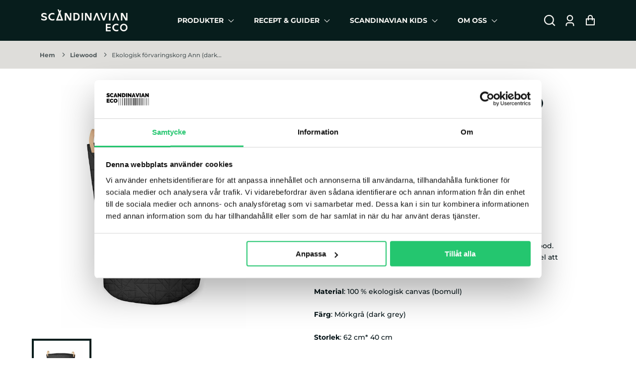

--- FILE ---
content_type: text/html; charset=utf-8
request_url: https://scandinavianeco.com/products/ekologisk-forvaringskorg-ann-dark-grey
body_size: 49593
content:
<!doctype html>
<html class="no-js" lang="sv">
  <head>
  <script id="Cookiebot" src="https://consent.cookiebot.com/uc.js" data-cbid="5c4af3ea-20c9-4666-94c5-5ddc57a8c5a9" data-blockingmode="auto" type="text/javascript"></script>
  <!-- Google Tag Manager -->
<script>(function(w,d,s,l,i){w[l]=w[l]||[];w[l].push({'gtm.start':
new Date().getTime(),event:'gtm.js'});var f=d.getElementsByTagName(s)[0],
j=d.createElement(s),dl=l!='dataLayer'?'&l='+l:'';j.async=true;j.src=
'https://www.googletagmanager.com/gtm.js?id='+i+dl;f.parentNode.insertBefore(j,f);
})(window,document,'script','dataLayer','GTM-NB4GD7RP');</script>
<!-- End Google Tag Manager -->
    
<link rel="preload" fetchpriority="high" as="image" href="//scandinavianeco.com/cdn/shop/products/EkologiskforvaringskorgAnn_darkgrey_Liewood.jpg?v=1662725094" type="image/jpeg">


    <meta charset="utf-8">
    <meta http-equiv="X-UA-Compatible" content="IE=edge">
    <meta name="viewport" content="width=device-width,initial-scale=1">
    <meta name="theme-color" content="">
    <link rel="canonical" href="https://scandinavianeco.com/products/ekologisk-forvaringskorg-ann-dark-grey">
    <link rel="preconnect" href="https://cdn.shopify.com" crossorigin>
<script src="//ajax.googleapis.com/ajax/libs/jquery/1.9.1/jquery.min.js"></script><link
        rel="icon"
        type="image/png"
        href="//scandinavianeco.com/cdn/shop/files/Scandi_Square-01_32x32.svg?v=1704453974"
      ><link rel="preconnect" href="https://fonts.shopifycdn.com" crossorigin><title>
      Ekologisk förvaringskorg Ann (dark grey)

        &ndash; Scandinavian Eco</title>

    
      <meta name="description" content="Stilren och rymlig förvaringskorg från danska ekomärket Liewood. Tillverkad av ekologiskt canvastyg och finns i tre varianter. Enkel att matcha och en perfekt inredningsdetalj till barnkammaren. Material: 100 % ekologisk canvas (bomull)Färg: Mörkgrå (dark grey)Storlek: 62 cm* 40 cm">
    

    


<meta property="og:site_name" content="Ekologisk förvaringskorg Ann (dark grey)">
<meta property="og:url" content="https://scandinavianeco.com/products/ekologisk-forvaringskorg-ann-dark-grey">
<meta property="og:title" content="Ekologisk förvaringskorg Ann (dark grey)">
<meta property="og:type" content="product">
<meta property="og:description" content="Stilren och rymlig förvaringskorg från danska ekomärket Liewood. Tillverkad av ekologiskt canvastyg och finns i tre varianter. Enkel att matcha och en perfekt inredningsdetalj till barnkammaren. Material: 100 % ekologisk canvas (bomull)Färg: Mörkgrå (dark grey)Storlek: 62 cm* 40 cm"><meta property="og:price:amount" content="629">
  <meta property="og:price:currency" content="SEK"><meta property="og:image" content="https://scandinavianeco.com/cdn/shop/products/EkologiskforvaringskorgAnn_darkgrey_Liewood_1200x600_crop_top.jpg?v=1662725094">
<meta property="og:image:secure_url" content="https://scandinavianeco.com/cdn/shop/products/EkologiskforvaringskorgAnn_darkgrey_Liewood_1200x600_crop_top.jpg?v=1662725094">
<meta name="twitter:card" content="summary_large_image">
<meta name="twitter:title" content="Ekologisk förvaringskorg Ann (dark grey)">
<meta name="twitter:description" content="Stilren och rymlig förvaringskorg från danska ekomärket Liewood. Tillverkad av ekologiskt canvastyg och finns i tre varianter. Enkel att matcha och en perfekt inredningsdetalj till barnkammaren. Material: 100 % ekologisk canvas (bomull)Färg: Mörkgrå (dark grey)Storlek: 62 cm* 40 cm">


    <!-- For speed optmization purpose -->
    <script>window.performance && window.performance.mark && window.performance.mark('shopify.content_for_header.start');</script><meta name="facebook-domain-verification" content="mw92sblcvtzhcscs41dygnamq2rgvv">
<meta id="shopify-digital-wallet" name="shopify-digital-wallet" content="/63706693844/digital_wallets/dialog">
<meta name="shopify-checkout-api-token" content="ca0d9c68efd3cf97f46b654bb6bd8f4d">
<link rel="alternate" type="application/json+oembed" href="https://scandinavianeco.com/products/ekologisk-forvaringskorg-ann-dark-grey.oembed">
<script async="async" src="/checkouts/internal/preloads.js?locale=sv-SE"></script>
<link rel="preconnect" href="https://shop.app" crossorigin="anonymous">
<script async="async" src="https://shop.app/checkouts/internal/preloads.js?locale=sv-SE&shop_id=63706693844" crossorigin="anonymous"></script>
<script id="apple-pay-shop-capabilities" type="application/json">{"shopId":63706693844,"countryCode":"SE","currencyCode":"SEK","merchantCapabilities":["supports3DS"],"merchantId":"gid:\/\/shopify\/Shop\/63706693844","merchantName":"Scandinavian Eco","requiredBillingContactFields":["postalAddress","email"],"requiredShippingContactFields":["postalAddress","email"],"shippingType":"shipping","supportedNetworks":["visa","maestro","masterCard","amex"],"total":{"type":"pending","label":"Scandinavian Eco","amount":"1.00"},"shopifyPaymentsEnabled":true,"supportsSubscriptions":true}</script>
<script id="shopify-features" type="application/json">{"accessToken":"ca0d9c68efd3cf97f46b654bb6bd8f4d","betas":["rich-media-storefront-analytics"],"domain":"scandinavianeco.com","predictiveSearch":true,"shopId":63706693844,"locale":"sv"}</script>
<script>var Shopify = Shopify || {};
Shopify.shop = "scandinavianeco.myshopify.com";
Shopify.locale = "sv";
Shopify.currency = {"active":"SEK","rate":"1.0"};
Shopify.country = "SE";
Shopify.theme = {"name":"Scandinavian Eco 3.04 - Höst Layout","id":170933125455,"schema_name":"Effortless","schema_version":"4.0.0","theme_store_id":1743,"role":"main"};
Shopify.theme.handle = "null";
Shopify.theme.style = {"id":null,"handle":null};
Shopify.cdnHost = "scandinavianeco.com/cdn";
Shopify.routes = Shopify.routes || {};
Shopify.routes.root = "/";</script>
<script type="module">!function(o){(o.Shopify=o.Shopify||{}).modules=!0}(window);</script>
<script>!function(o){function n(){var o=[];function n(){o.push(Array.prototype.slice.apply(arguments))}return n.q=o,n}var t=o.Shopify=o.Shopify||{};t.loadFeatures=n(),t.autoloadFeatures=n()}(window);</script>
<script>
  window.ShopifyPay = window.ShopifyPay || {};
  window.ShopifyPay.apiHost = "shop.app\/pay";
  window.ShopifyPay.redirectState = null;
</script>
<script id="shop-js-analytics" type="application/json">{"pageType":"product"}</script>
<script defer="defer" async type="module" src="//scandinavianeco.com/cdn/shopifycloud/shop-js/modules/v2/client.init-shop-cart-sync_D51RTnKt.sv.esm.js"></script>
<script defer="defer" async type="module" src="//scandinavianeco.com/cdn/shopifycloud/shop-js/modules/v2/chunk.common_dmzdNcGn.esm.js"></script>
<script defer="defer" async type="module" src="//scandinavianeco.com/cdn/shopifycloud/shop-js/modules/v2/chunk.modal_D9odvy2b.esm.js"></script>
<script type="module">
  await import("//scandinavianeco.com/cdn/shopifycloud/shop-js/modules/v2/client.init-shop-cart-sync_D51RTnKt.sv.esm.js");
await import("//scandinavianeco.com/cdn/shopifycloud/shop-js/modules/v2/chunk.common_dmzdNcGn.esm.js");
await import("//scandinavianeco.com/cdn/shopifycloud/shop-js/modules/v2/chunk.modal_D9odvy2b.esm.js");

  window.Shopify.SignInWithShop?.initShopCartSync?.({"fedCMEnabled":true,"windoidEnabled":true});

</script>
<script>
  window.Shopify = window.Shopify || {};
  if (!window.Shopify.featureAssets) window.Shopify.featureAssets = {};
  window.Shopify.featureAssets['shop-js'] = {"shop-cart-sync":["modules/v2/client.shop-cart-sync_BOhnZSXy.sv.esm.js","modules/v2/chunk.common_dmzdNcGn.esm.js","modules/v2/chunk.modal_D9odvy2b.esm.js"],"init-fed-cm":["modules/v2/client.init-fed-cm_DucqZXMs.sv.esm.js","modules/v2/chunk.common_dmzdNcGn.esm.js","modules/v2/chunk.modal_D9odvy2b.esm.js"],"init-shop-email-lookup-coordinator":["modules/v2/client.init-shop-email-lookup-coordinator_CQSXIK6u.sv.esm.js","modules/v2/chunk.common_dmzdNcGn.esm.js","modules/v2/chunk.modal_D9odvy2b.esm.js"],"init-windoid":["modules/v2/client.init-windoid_C3pozddn.sv.esm.js","modules/v2/chunk.common_dmzdNcGn.esm.js","modules/v2/chunk.modal_D9odvy2b.esm.js"],"shop-button":["modules/v2/client.shop-button_BiY8w6Rf.sv.esm.js","modules/v2/chunk.common_dmzdNcGn.esm.js","modules/v2/chunk.modal_D9odvy2b.esm.js"],"shop-cash-offers":["modules/v2/client.shop-cash-offers_a4akVtOJ.sv.esm.js","modules/v2/chunk.common_dmzdNcGn.esm.js","modules/v2/chunk.modal_D9odvy2b.esm.js"],"shop-toast-manager":["modules/v2/client.shop-toast-manager_DsNGB9Me.sv.esm.js","modules/v2/chunk.common_dmzdNcGn.esm.js","modules/v2/chunk.modal_D9odvy2b.esm.js"],"init-shop-cart-sync":["modules/v2/client.init-shop-cart-sync_D51RTnKt.sv.esm.js","modules/v2/chunk.common_dmzdNcGn.esm.js","modules/v2/chunk.modal_D9odvy2b.esm.js"],"init-customer-accounts-sign-up":["modules/v2/client.init-customer-accounts-sign-up_BSbj_YXe.sv.esm.js","modules/v2/client.shop-login-button_QmWeAEyW.sv.esm.js","modules/v2/chunk.common_dmzdNcGn.esm.js","modules/v2/chunk.modal_D9odvy2b.esm.js"],"pay-button":["modules/v2/client.pay-button_BMOSppF7.sv.esm.js","modules/v2/chunk.common_dmzdNcGn.esm.js","modules/v2/chunk.modal_D9odvy2b.esm.js"],"init-customer-accounts":["modules/v2/client.init-customer-accounts_lBb5Etkf.sv.esm.js","modules/v2/client.shop-login-button_QmWeAEyW.sv.esm.js","modules/v2/chunk.common_dmzdNcGn.esm.js","modules/v2/chunk.modal_D9odvy2b.esm.js"],"avatar":["modules/v2/client.avatar_BTnouDA3.sv.esm.js"],"init-shop-for-new-customer-accounts":["modules/v2/client.init-shop-for-new-customer-accounts_BKJesLZN.sv.esm.js","modules/v2/client.shop-login-button_QmWeAEyW.sv.esm.js","modules/v2/chunk.common_dmzdNcGn.esm.js","modules/v2/chunk.modal_D9odvy2b.esm.js"],"shop-follow-button":["modules/v2/client.shop-follow-button_DetD359p.sv.esm.js","modules/v2/chunk.common_dmzdNcGn.esm.js","modules/v2/chunk.modal_D9odvy2b.esm.js"],"checkout-modal":["modules/v2/client.checkout-modal_wqsILXvV.sv.esm.js","modules/v2/chunk.common_dmzdNcGn.esm.js","modules/v2/chunk.modal_D9odvy2b.esm.js"],"shop-login-button":["modules/v2/client.shop-login-button_QmWeAEyW.sv.esm.js","modules/v2/chunk.common_dmzdNcGn.esm.js","modules/v2/chunk.modal_D9odvy2b.esm.js"],"lead-capture":["modules/v2/client.lead-capture_Dt8Dcte-.sv.esm.js","modules/v2/chunk.common_dmzdNcGn.esm.js","modules/v2/chunk.modal_D9odvy2b.esm.js"],"shop-login":["modules/v2/client.shop-login_DOXnCoYC.sv.esm.js","modules/v2/chunk.common_dmzdNcGn.esm.js","modules/v2/chunk.modal_D9odvy2b.esm.js"],"payment-terms":["modules/v2/client.payment-terms_rvDCEzzN.sv.esm.js","modules/v2/chunk.common_dmzdNcGn.esm.js","modules/v2/chunk.modal_D9odvy2b.esm.js"]};
</script>
<script>(function() {
  var isLoaded = false;
  function asyncLoad() {
    if (isLoaded) return;
    isLoaded = true;
    var urls = ["https:\/\/cdn.nfcube.com\/instafeed-8250a97615f720d03f62ae3e95ce01c3.js?shop=scandinavianeco.myshopify.com"];
    for (var i = 0; i < urls.length; i++) {
      var s = document.createElement('script');
      s.type = 'text/javascript';
      s.async = true;
      s.src = urls[i];
      var x = document.getElementsByTagName('script')[0];
      x.parentNode.insertBefore(s, x);
    }
  };
  if(window.attachEvent) {
    window.attachEvent('onload', asyncLoad);
  } else {
    window.addEventListener('load', asyncLoad, false);
  }
})();</script>
<script id="__st">var __st={"a":63706693844,"offset":3600,"reqid":"471d5e55-7f13-42be-97a6-fd62218e7b8a-1769823888","pageurl":"scandinavianeco.com\/products\/ekologisk-forvaringskorg-ann-dark-grey","u":"3494b88df40c","p":"product","rtyp":"product","rid":7625801859284};</script>
<script>window.ShopifyPaypalV4VisibilityTracking = true;</script>
<script id="captcha-bootstrap">!function(){'use strict';const t='contact',e='account',n='new_comment',o=[[t,t],['blogs',n],['comments',n],[t,'customer']],c=[[e,'customer_login'],[e,'guest_login'],[e,'recover_customer_password'],[e,'create_customer']],r=t=>t.map((([t,e])=>`form[action*='/${t}']:not([data-nocaptcha='true']) input[name='form_type'][value='${e}']`)).join(','),a=t=>()=>t?[...document.querySelectorAll(t)].map((t=>t.form)):[];function s(){const t=[...o],e=r(t);return a(e)}const i='password',u='form_key',d=['recaptcha-v3-token','g-recaptcha-response','h-captcha-response',i],f=()=>{try{return window.sessionStorage}catch{return}},m='__shopify_v',_=t=>t.elements[u];function p(t,e,n=!1){try{const o=window.sessionStorage,c=JSON.parse(o.getItem(e)),{data:r}=function(t){const{data:e,action:n}=t;return t[m]||n?{data:e,action:n}:{data:t,action:n}}(c);for(const[e,n]of Object.entries(r))t.elements[e]&&(t.elements[e].value=n);n&&o.removeItem(e)}catch(o){console.error('form repopulation failed',{error:o})}}const l='form_type',E='cptcha';function T(t){t.dataset[E]=!0}const w=window,h=w.document,L='Shopify',v='ce_forms',y='captcha';let A=!1;((t,e)=>{const n=(g='f06e6c50-85a8-45c8-87d0-21a2b65856fe',I='https://cdn.shopify.com/shopifycloud/storefront-forms-hcaptcha/ce_storefront_forms_captcha_hcaptcha.v1.5.2.iife.js',D={infoText:'Skyddas av hCaptcha',privacyText:'Integritet',termsText:'Villkor'},(t,e,n)=>{const o=w[L][v],c=o.bindForm;if(c)return c(t,g,e,D).then(n);var r;o.q.push([[t,g,e,D],n]),r=I,A||(h.body.append(Object.assign(h.createElement('script'),{id:'captcha-provider',async:!0,src:r})),A=!0)});var g,I,D;w[L]=w[L]||{},w[L][v]=w[L][v]||{},w[L][v].q=[],w[L][y]=w[L][y]||{},w[L][y].protect=function(t,e){n(t,void 0,e),T(t)},Object.freeze(w[L][y]),function(t,e,n,w,h,L){const[v,y,A,g]=function(t,e,n){const i=e?o:[],u=t?c:[],d=[...i,...u],f=r(d),m=r(i),_=r(d.filter((([t,e])=>n.includes(e))));return[a(f),a(m),a(_),s()]}(w,h,L),I=t=>{const e=t.target;return e instanceof HTMLFormElement?e:e&&e.form},D=t=>v().includes(t);t.addEventListener('submit',(t=>{const e=I(t);if(!e)return;const n=D(e)&&!e.dataset.hcaptchaBound&&!e.dataset.recaptchaBound,o=_(e),c=g().includes(e)&&(!o||!o.value);(n||c)&&t.preventDefault(),c&&!n&&(function(t){try{if(!f())return;!function(t){const e=f();if(!e)return;const n=_(t);if(!n)return;const o=n.value;o&&e.removeItem(o)}(t);const e=Array.from(Array(32),(()=>Math.random().toString(36)[2])).join('');!function(t,e){_(t)||t.append(Object.assign(document.createElement('input'),{type:'hidden',name:u})),t.elements[u].value=e}(t,e),function(t,e){const n=f();if(!n)return;const o=[...t.querySelectorAll(`input[type='${i}']`)].map((({name:t})=>t)),c=[...d,...o],r={};for(const[a,s]of new FormData(t).entries())c.includes(a)||(r[a]=s);n.setItem(e,JSON.stringify({[m]:1,action:t.action,data:r}))}(t,e)}catch(e){console.error('failed to persist form',e)}}(e),e.submit())}));const S=(t,e)=>{t&&!t.dataset[E]&&(n(t,e.some((e=>e===t))),T(t))};for(const o of['focusin','change'])t.addEventListener(o,(t=>{const e=I(t);D(e)&&S(e,y())}));const B=e.get('form_key'),M=e.get(l),P=B&&M;t.addEventListener('DOMContentLoaded',(()=>{const t=y();if(P)for(const e of t)e.elements[l].value===M&&p(e,B);[...new Set([...A(),...v().filter((t=>'true'===t.dataset.shopifyCaptcha))])].forEach((e=>S(e,t)))}))}(h,new URLSearchParams(w.location.search),n,t,e,['guest_login'])})(!0,!0)}();</script>
<script integrity="sha256-4kQ18oKyAcykRKYeNunJcIwy7WH5gtpwJnB7kiuLZ1E=" data-source-attribution="shopify.loadfeatures" defer="defer" src="//scandinavianeco.com/cdn/shopifycloud/storefront/assets/storefront/load_feature-a0a9edcb.js" crossorigin="anonymous"></script>
<script crossorigin="anonymous" defer="defer" src="//scandinavianeco.com/cdn/shopifycloud/storefront/assets/shopify_pay/storefront-65b4c6d7.js?v=20250812"></script>
<script data-source-attribution="shopify.dynamic_checkout.dynamic.init">var Shopify=Shopify||{};Shopify.PaymentButton=Shopify.PaymentButton||{isStorefrontPortableWallets:!0,init:function(){window.Shopify.PaymentButton.init=function(){};var t=document.createElement("script");t.src="https://scandinavianeco.com/cdn/shopifycloud/portable-wallets/latest/portable-wallets.sv.js",t.type="module",document.head.appendChild(t)}};
</script>
<script data-source-attribution="shopify.dynamic_checkout.buyer_consent">
  function portableWalletsHideBuyerConsent(e){var t=document.getElementById("shopify-buyer-consent"),n=document.getElementById("shopify-subscription-policy-button");t&&n&&(t.classList.add("hidden"),t.setAttribute("aria-hidden","true"),n.removeEventListener("click",e))}function portableWalletsShowBuyerConsent(e){var t=document.getElementById("shopify-buyer-consent"),n=document.getElementById("shopify-subscription-policy-button");t&&n&&(t.classList.remove("hidden"),t.removeAttribute("aria-hidden"),n.addEventListener("click",e))}window.Shopify?.PaymentButton&&(window.Shopify.PaymentButton.hideBuyerConsent=portableWalletsHideBuyerConsent,window.Shopify.PaymentButton.showBuyerConsent=portableWalletsShowBuyerConsent);
</script>
<script data-source-attribution="shopify.dynamic_checkout.cart.bootstrap">document.addEventListener("DOMContentLoaded",(function(){function t(){return document.querySelector("shopify-accelerated-checkout-cart, shopify-accelerated-checkout")}if(t())Shopify.PaymentButton.init();else{new MutationObserver((function(e,n){t()&&(Shopify.PaymentButton.init(),n.disconnect())})).observe(document.body,{childList:!0,subtree:!0})}}));
</script>
<link id="shopify-accelerated-checkout-styles" rel="stylesheet" media="screen" href="https://scandinavianeco.com/cdn/shopifycloud/portable-wallets/latest/accelerated-checkout-backwards-compat.css" crossorigin="anonymous">
<style id="shopify-accelerated-checkout-cart">
        #shopify-buyer-consent {
  margin-top: 1em;
  display: inline-block;
  width: 100%;
}

#shopify-buyer-consent.hidden {
  display: none;
}

#shopify-subscription-policy-button {
  background: none;
  border: none;
  padding: 0;
  text-decoration: underline;
  font-size: inherit;
  cursor: pointer;
}

#shopify-subscription-policy-button::before {
  box-shadow: none;
}

      </style>
<script id="sections-script" data-sections="main-product,product-recommendations,header" defer="defer" src="//scandinavianeco.com/cdn/shop/t/52/compiled_assets/scripts.js?v=3334"></script>
<script>window.performance && window.performance.mark && window.performance.mark('shopify.content_for_header.end');</script>
    <script>
function feedback() {
  const p = window.Shopify.customerPrivacy;
  console.log(`Tracking ${p.userCanBeTracked() ? "en" : "dis"}abled`);
}
window.Shopify.loadFeatures(
  [
    {
      name: "consent-tracking-api",
      version: "0.1",
    },
  ],
  function (error) {
    if (error) throw error;
    if ("Cookiebot" in window)
      window.Shopify.customerPrivacy.setTrackingConsent({
        "analytics": false,
        "marketing": false,
        "preferences": false,
        "sale_of_data": false,
      }, () => console.log("Awaiting consent")
    );
  }
);
window.addEventListener("CookiebotOnConsentReady", function () {
  const C = Cookiebot.consent;
  window.Shopify.customerPrivacy.setTrackingConsent({
      "analytics": C["statistics"],
      "marketing": C["marketing"],
      "preferences": C["preferences"],
      "sale_of_data": C["marketing"],
    }, () => console.log("Consent captured")
  );
});
</script>


    <style data-shopify>
        @font-face {
  font-family: Montserrat;
  font-weight: 500;
  font-style: normal;
  font-display: swap;
  src: url("//scandinavianeco.com/cdn/fonts/montserrat/montserrat_n5.07ef3781d9c78c8b93c98419da7ad4fbeebb6635.woff2") format("woff2"),
       url("//scandinavianeco.com/cdn/fonts/montserrat/montserrat_n5.adf9b4bd8b0e4f55a0b203cdd84512667e0d5e4d.woff") format("woff");
}

        @font-face {
  font-family: Montserrat;
  font-weight: 700;
  font-style: normal;
  font-display: swap;
  src: url("//scandinavianeco.com/cdn/fonts/montserrat/montserrat_n7.3c434e22befd5c18a6b4afadb1e3d77c128c7939.woff2") format("woff2"),
       url("//scandinavianeco.com/cdn/fonts/montserrat/montserrat_n7.5d9fa6e2cae713c8fb539a9876489d86207fe957.woff") format("woff");
}

        @font-face {
  font-family: Montserrat;
  font-weight: 500;
  font-style: italic;
  font-display: swap;
  src: url("//scandinavianeco.com/cdn/fonts/montserrat/montserrat_i5.d3a783eb0cc26f2fda1e99d1dfec3ebaea1dc164.woff2") format("woff2"),
       url("//scandinavianeco.com/cdn/fonts/montserrat/montserrat_i5.76d414ea3d56bb79ef992a9c62dce2e9063bc062.woff") format("woff");
}

        @font-face {
  font-family: Montserrat;
  font-weight: 700;
  font-style: italic;
  font-display: swap;
  src: url("//scandinavianeco.com/cdn/fonts/montserrat/montserrat_i7.a0d4a463df4f146567d871890ffb3c80408e7732.woff2") format("woff2"),
       url("//scandinavianeco.com/cdn/fonts/montserrat/montserrat_i7.f6ec9f2a0681acc6f8152c40921d2a4d2e1a2c78.woff") format("woff");
}

        @font-face {
  font-family: Raleway;
  font-weight: 900;
  font-style: normal;
  font-display: swap;
  src: url("//scandinavianeco.com/cdn/fonts/raleway/raleway_n9.259346ec38ffc48d01e8e17ed4cc049b1f170535.woff2") format("woff2"),
       url("//scandinavianeco.com/cdn/fonts/raleway/raleway_n9.99d512687b4137f65e71bdf1ce52a546b399ea1a.woff") format("woff");
}


        :root {
          --font-body-family: Montserrat, sans-serif;
          --font-body-style: normal;
          --font-body-weight: 500;

          --font-heading-family: Raleway, sans-serif;
          --font-heading-style: normal;
          --font-heading-weight: 900;

          --font-body-scale: 1.0;
          --font-heading-scale: 1.0;

          --color-text: 2, 17, 21;
          --color-shadow: 2, 17, 21;
          --color-background-1: 247, 246, 243;
          --color-background-2: 7, 29, 28;
          --color-base-solid-button-labels: 247, 246, 243;
          --color-base-outline-button-labels: 2, 17, 21;
          --color-accent-1: 7, 29, 28;
          --color-accent-2: 247, 246, 243;
          --payment-terms-background-color: #f7f6f3;
          --color-input-border: #deddda;
          --color-focus: #f7f6f3;

          --page-width: 1300px;
          --page-width-margin: 0rem;

          --badge-sale-bg-color: #ebe309;
          --badge-sale-color: #fff;
          --badge-sold-out-bg-color: #2d2d2d;
          --badge-sold-out-color: #fff;
          
          --saved-amount-color: #E32C2B;

          --colorHeader: #0e5640;
          --colorHeaderText:#f7f6f3;

          --colorMenu: #f7f6f3;
          --colorMenuText: #021115;
          --colorMenuSocial: #021115;

          --colorFooter: #071d1c;
          --colorFooterBorder:#0e5640;
          --colorFooterText:#f7f6f3;

          --socialCircleWidth: 22px;
          --socialIconWidth: 20px;
          --socialIconColor: #0e5640;
          --socialCircleColor: ;
        }

        
          .card--search .media,
          .card--product .media{
            position: relative;
            height: 0;
            padding-top: 100%;
          }
          .card--search .media svg,
          .card--search .media img,
          .card--product .media svg,
          .card--product .media img{
            position: absolute;
            top: 0;
            left: 0;
            width: 100%;
            height: 100%;
          }
        
      
        .card-details .grid-options{
          display: inline-block !important;
        }
      
    </style>

    <link href="//scandinavianeco.com/cdn/shop/t/52/assets/base.css?v=70253941922878342211728284278" rel="stylesheet" type="text/css" media="all" />
    <link href="//scandinavianeco.com/cdn/shop/t/52/assets/simple-lightbox.min.css?v=77251773758141546161728284278" rel="stylesheet" type="text/css" media="all" />
<link
        rel="preload"
        as="font"
        href="//scandinavianeco.com/cdn/fonts/montserrat/montserrat_n5.07ef3781d9c78c8b93c98419da7ad4fbeebb6635.woff2"
        type="font/woff2"
        crossorigin
      ><link
        rel="preload"
        as="font"
        href="//scandinavianeco.com/cdn/fonts/raleway/raleway_n9.259346ec38ffc48d01e8e17ed4cc049b1f170535.woff2"
        type="font/woff2"
        crossorigin
      ><link
        rel="stylesheet"
        data-href="//scandinavianeco.com/cdn/shop/t/52/assets/component-predictive-search.css?v=1589136469341437221728284278"
        media="print"
        onload="this.media='all'"
      ><script>
      document.documentElement.className = document.documentElement.className.replace('no-js', 'js');
      if (Shopify.designMode) {
        document.documentElement.classList.add('shopify-design-mode');
      }
    </script>
  <!-- BEGIN app block: shopify://apps/judge-me-reviews/blocks/judgeme_core/61ccd3b1-a9f2-4160-9fe9-4fec8413e5d8 --><!-- Start of Judge.me Core -->






<link rel="dns-prefetch" href="https://cdnwidget.judge.me">
<link rel="dns-prefetch" href="https://cdn.judge.me">
<link rel="dns-prefetch" href="https://cdn1.judge.me">
<link rel="dns-prefetch" href="https://api.judge.me">

<script data-cfasync='false' class='jdgm-settings-script'>window.jdgmSettings={"pagination":5,"disable_web_reviews":false,"badge_no_review_text":"Inga recensioner","badge_n_reviews_text":"{{ n }} recension/recensioner","badge_star_color":"#0E5640","hide_badge_preview_if_no_reviews":true,"badge_hide_text":true,"enforce_center_preview_badge":false,"widget_title":"Kundrecensioner","widget_open_form_text":"Skriv en recension","widget_close_form_text":"Avbryt recension","widget_refresh_page_text":"Uppdatera sidan","widget_summary_text":"Baserat på {{ number_of_reviews }} recension/recensioner","widget_no_review_text":"Var först med att skriva en recension","widget_name_field_text":"Visningsnamn","widget_verified_name_field_text":"Verifierat namn (offentligt)","widget_name_placeholder_text":"Visningsnamn","widget_required_field_error_text":"Detta fält är obligatoriskt.","widget_email_field_text":"E-postadress","widget_verified_email_field_text":"Verifierad e-post (privat, kan inte redigeras)","widget_email_placeholder_text":"Din e-postadress","widget_email_field_error_text":"Ange en giltig e-postadress.","widget_rating_field_text":"Betyg","widget_review_title_field_text":"Rubrik","widget_review_title_placeholder_text":"Ge din recension en rubrik","widget_review_body_field_text":"Recensionsinnehåll","widget_review_body_placeholder_text":"Börja skriva här...","widget_pictures_field_text":"Bild/Video (valfritt)","widget_submit_review_text":"Skicka recension","widget_submit_verified_review_text":"Skicka verifierad recension","widget_submit_success_msg_with_auto_publish":"Tack! Uppdatera sidan om några ögonblick för att se din recension. Du kan ta bort eller redigera din recension genom att logga in på \u003ca href='https://judge.me/login' target='_blank' rel='nofollow noopener'\u003eJudge.me\u003c/a\u003e","widget_submit_success_msg_no_auto_publish":"Tack! Din recension kommer att publiceras så snart den har godkänts av butiksadministratören. Du kan ta bort eller redigera din recension genom att logga in på \u003ca href='https://judge.me/login' target='_blank' rel='nofollow noopener'\u003eJudge.me\u003c/a\u003e","widget_show_default_reviews_out_of_total_text":"Visar {{ n_reviews_shown }} av {{ n_reviews }} recensioner.","widget_show_all_link_text":"Visa alla","widget_show_less_link_text":"Visa färre","widget_author_said_text":"{{ reviewer_name }} sade:","widget_days_text":"{{ n }} dag/dagar sedan","widget_weeks_text":"{{ n }} vecka/veckor sedan","widget_months_text":"{{ n }} månad/månader sedan","widget_years_text":"{{ n }} år sedan","widget_yesterday_text":"Igår","widget_today_text":"Idag","widget_replied_text":"\u003e\u003e {{ shop_name }} svarade:","widget_read_more_text":"Läs mer","widget_reviewer_name_as_initial":"last_initial","widget_rating_filter_color":"#fbcd0a","widget_rating_filter_see_all_text":"Se alla recensioner","widget_sorting_most_recent_text":"Senaste","widget_sorting_highest_rating_text":"Högsta betyg","widget_sorting_lowest_rating_text":"Lägsta betyg","widget_sorting_with_pictures_text":"Bara bilder","widget_sorting_most_helpful_text":"Mest hjälpsamma","widget_open_question_form_text":"Ställ en fråga","widget_reviews_subtab_text":"Recensioner","widget_questions_subtab_text":"Frågor","widget_question_label_text":"Fråga","widget_answer_label_text":"Svar","widget_question_placeholder_text":"Skriv din fråga här","widget_submit_question_text":"Skicka fråga","widget_question_submit_success_text":"Tack för din fråga! Vi meddelar dig när den blir besvarad.","widget_star_color":"#0E5640","verified_badge_text":"Verifierad","verified_badge_bg_color":"","verified_badge_text_color":"","verified_badge_placement":"left-of-reviewer-name","widget_review_max_height":"","widget_hide_border":false,"widget_social_share":false,"widget_thumb":false,"widget_review_location_show":false,"widget_location_format":"","all_reviews_include_out_of_store_products":true,"all_reviews_out_of_store_text":"(utanför butiken)","all_reviews_pagination":100,"all_reviews_product_name_prefix_text":"om","enable_review_pictures":true,"enable_question_anwser":false,"widget_theme":"carousel","review_date_format":"dd/mm/yyyy","default_sort_method":"highest-rating","widget_product_reviews_subtab_text":"Produktrecensioner","widget_shop_reviews_subtab_text":"Butiksrecensioner","widget_other_products_reviews_text":"Recensioner för andra produkter","widget_store_reviews_subtab_text":"Butiksrecensioner","widget_no_store_reviews_text":"Denna butik har ännu inte fått några recensioner","widget_web_restriction_product_reviews_text":"Denna produkt har ännu inte fått några recensioner","widget_no_items_text":"Inga element hittades","widget_show_more_text":"Visa mer","widget_write_a_store_review_text":"Skriv en butiksrecension","widget_other_languages_heading":"Recensioner på andra språk","widget_translate_review_text":"Översätt recension till {{ language }}","widget_translating_review_text":"Översätter...","widget_show_original_translation_text":"Visa original ({{ language }})","widget_translate_review_failed_text":"Recensionen kunde inte översättas.","widget_translate_review_retry_text":"Försök igen","widget_translate_review_try_again_later_text":"Försök igen senare","show_product_url_for_grouped_product":false,"widget_sorting_pictures_first_text":"Bilder först","show_pictures_on_all_rev_page_mobile":false,"show_pictures_on_all_rev_page_desktop":false,"floating_tab_hide_mobile_install_preference":false,"floating_tab_button_name":"★ Recensioner","floating_tab_title":"Låt kunderna tala för oss","floating_tab_button_color":"","floating_tab_button_background_color":"","floating_tab_url":"","floating_tab_url_enabled":false,"floating_tab_tab_style":"text","all_reviews_text_badge_text":"Kunder betygsätter oss {{ shop.metafields.judgeme.all_reviews_rating | round: 1 }}/5 baserat på {{ shop.metafields.judgeme.all_reviews_count }} recensioner.","all_reviews_text_badge_text_branded_style":"{{ shop.metafields.judgeme.all_reviews_rating | round: 1 }} av 5 stjärnor baserat på {{ shop.metafields.judgeme.all_reviews_count }} recensioner","is_all_reviews_text_badge_a_link":false,"show_stars_for_all_reviews_text_badge":false,"all_reviews_text_badge_url":"","all_reviews_text_style":"branded","all_reviews_text_color_style":"judgeme_brand_color","all_reviews_text_color":"#108474","all_reviews_text_show_jm_brand":true,"featured_carousel_show_header":true,"featured_carousel_title":"Låt kunderna tala för oss","testimonials_carousel_title":"Kunderna säger oss","videos_carousel_title":"Verkliga kundberättelser","cards_carousel_title":"Kunderna säger oss","featured_carousel_count_text":"från {{ n }} recensioner","featured_carousel_add_link_to_all_reviews_page":false,"featured_carousel_url":"","featured_carousel_show_images":true,"featured_carousel_autoslide_interval":10,"featured_carousel_arrows_on_the_sides":true,"featured_carousel_height":250,"featured_carousel_width":80,"featured_carousel_image_size":0,"featured_carousel_image_height":250,"featured_carousel_arrow_color":"#0E5640","verified_count_badge_style":"branded","verified_count_badge_orientation":"horizontal","verified_count_badge_color_style":"judgeme_brand_color","verified_count_badge_color":"#108474","is_verified_count_badge_a_link":false,"verified_count_badge_url":"","verified_count_badge_show_jm_brand":true,"widget_rating_preset_default":5,"widget_first_sub_tab":"product-reviews","widget_show_histogram":true,"widget_histogram_use_custom_color":false,"widget_pagination_use_custom_color":false,"widget_star_use_custom_color":false,"widget_verified_badge_use_custom_color":false,"widget_write_review_use_custom_color":false,"picture_reminder_submit_button":"Upload Pictures","enable_review_videos":false,"mute_video_by_default":false,"widget_sorting_videos_first_text":"Videor först","widget_review_pending_text":"Pågående","featured_carousel_items_for_large_screen":5,"social_share_options_order":"Facebook,Twitter","remove_microdata_snippet":true,"disable_json_ld":false,"enable_json_ld_products":false,"preview_badge_show_question_text":false,"preview_badge_no_question_text":"Inga frågor","preview_badge_n_question_text":"{{ number_of_questions }} fråga/frågor","qa_badge_show_icon":false,"qa_badge_position":"same-row","remove_judgeme_branding":false,"widget_add_search_bar":false,"widget_search_bar_placeholder":"Söka","widget_sorting_verified_only_text":"Endast verifierade","featured_carousel_theme":"card","featured_carousel_show_rating":true,"featured_carousel_show_title":true,"featured_carousel_show_body":true,"featured_carousel_show_date":false,"featured_carousel_show_reviewer":true,"featured_carousel_show_product":false,"featured_carousel_header_background_color":"#108474","featured_carousel_header_text_color":"#ffffff","featured_carousel_name_product_separator":"reviewed","featured_carousel_full_star_background":"#0E5640","featured_carousel_empty_star_background":"#dadada","featured_carousel_vertical_theme_background":"#f9fafb","featured_carousel_verified_badge_enable":true,"featured_carousel_verified_badge_color":"#0E5640","featured_carousel_border_style":"round","featured_carousel_review_line_length_limit":3,"featured_carousel_more_reviews_button_text":"Läs fler recensioner","featured_carousel_view_product_button_text":"Visa produkt","all_reviews_page_load_reviews_on":"scroll","all_reviews_page_load_more_text":"Ladda fler recensioner","disable_fb_tab_reviews":false,"enable_ajax_cdn_cache":false,"widget_advanced_speed_features":5,"widget_public_name_text":"visas offentligt som","default_reviewer_name":"John Smith","default_reviewer_name_has_non_latin":true,"widget_reviewer_anonymous":"Anonym","medals_widget_title":"Judge.me Recensionsmedaljer","medals_widget_background_color":"#f9fafb","medals_widget_position":"footer_all_pages","medals_widget_border_color":"#f9fafb","medals_widget_verified_text_position":"left","medals_widget_use_monochromatic_version":false,"medals_widget_elements_color":"#108474","show_reviewer_avatar":true,"widget_invalid_yt_video_url_error_text":"Inte en YouTube-video-URL","widget_max_length_field_error_text":"Ange inte mer än {0} tecken.","widget_show_country_flag":false,"widget_show_collected_via_shop_app":true,"widget_verified_by_shop_badge_style":"light","widget_verified_by_shop_text":"Verifierad av butiken","widget_show_photo_gallery":false,"widget_load_with_code_splitting":true,"widget_ugc_install_preference":false,"widget_ugc_title":"Gjord av oss, delad av dig","widget_ugc_subtitle":"Tagga oss för att se din bild visad på vår sida","widget_ugc_arrows_color":"#ffffff","widget_ugc_primary_button_text":"Köp nu","widget_ugc_primary_button_background_color":"#108474","widget_ugc_primary_button_text_color":"#ffffff","widget_ugc_primary_button_border_width":"0","widget_ugc_primary_button_border_style":"none","widget_ugc_primary_button_border_color":"#108474","widget_ugc_primary_button_border_radius":"25","widget_ugc_secondary_button_text":"Ladda mer","widget_ugc_secondary_button_background_color":"#ffffff","widget_ugc_secondary_button_text_color":"#108474","widget_ugc_secondary_button_border_width":"2","widget_ugc_secondary_button_border_style":"solid","widget_ugc_secondary_button_border_color":"#108474","widget_ugc_secondary_button_border_radius":"25","widget_ugc_reviews_button_text":"Visa recensioner","widget_ugc_reviews_button_background_color":"#ffffff","widget_ugc_reviews_button_text_color":"#108474","widget_ugc_reviews_button_border_width":"2","widget_ugc_reviews_button_border_style":"solid","widget_ugc_reviews_button_border_color":"#108474","widget_ugc_reviews_button_border_radius":"25","widget_ugc_reviews_button_link_to":"judgeme-reviews-page","widget_ugc_show_post_date":true,"widget_ugc_max_width":"800","widget_rating_metafield_value_type":true,"widget_primary_color":"#0E5640","widget_enable_secondary_color":false,"widget_secondary_color":"#edf5f5","widget_summary_average_rating_text":"{{ average_rating }} av 5","widget_media_grid_title":"Kundfoton och videor","widget_media_grid_see_more_text":"Se mer","widget_round_style":false,"widget_show_product_medals":true,"widget_verified_by_judgeme_text":"Verifierad av Judge.me","widget_show_store_medals":true,"widget_verified_by_judgeme_text_in_store_medals":"Verifierad av Judge.me","widget_media_field_exceed_quantity_message":"Tyvärr kan vi bara acceptera {{ max_media }} för en recension.","widget_media_field_exceed_limit_message":"{{ file_name }} är för stor, välj en {{ media_type }} mindre än {{ size_limit }}MB.","widget_review_submitted_text":"Recension inskickad!","widget_question_submitted_text":"Fråga inskickad!","widget_close_form_text_question":"Avbryt","widget_write_your_answer_here_text":"Skriv ditt svar här","widget_enabled_branded_link":true,"widget_show_collected_by_judgeme":true,"widget_reviewer_name_color":"","widget_write_review_text_color":"","widget_write_review_bg_color":"","widget_collected_by_judgeme_text":"insamlad av Judge.me","widget_pagination_type":"standard","widget_load_more_text":"Ladda mer","widget_load_more_color":"#108474","widget_full_review_text":"Fullständig recension","widget_read_more_reviews_text":"Läs fler recensioner","widget_read_questions_text":"Läs frågor","widget_questions_and_answers_text":"Frågor och svar","widget_verified_by_text":"Verifierad av","widget_verified_text":"Verifierad","widget_number_of_reviews_text":"{{ number_of_reviews }} recensioner","widget_back_button_text":"Tillbaka","widget_next_button_text":"Nästa","widget_custom_forms_filter_button":"Filter","custom_forms_style":"horizontal","widget_show_review_information":false,"how_reviews_are_collected":"Hur samlas recensioner in?","widget_show_review_keywords":false,"widget_gdpr_statement":"Hur vi använder dina uppgifter: Vi kontaktar dig endast angående den recension du lämnat, och endast om det är nödvändigt. Genom att skicka in din recension godkänner du Judge.me's \u003ca href='https://judge.me/terms' target='_blank' rel='nofollow noopener'\u003evillkor\u003c/a\u003e, \u003ca href='https://judge.me/privacy' target='_blank' rel='nofollow noopener'\u003eintegritetspolicy\u003c/a\u003e och \u003ca href='https://judge.me/content-policy' target='_blank' rel='nofollow noopener'\u003einnehållspolicy\u003c/a\u003e.","widget_multilingual_sorting_enabled":false,"widget_translate_review_content_enabled":false,"widget_translate_review_content_method":"manual","popup_widget_review_selection":"automatically_with_pictures","popup_widget_round_border_style":true,"popup_widget_show_title":true,"popup_widget_show_body":true,"popup_widget_show_reviewer":false,"popup_widget_show_product":true,"popup_widget_show_pictures":true,"popup_widget_use_review_picture":true,"popup_widget_show_on_home_page":true,"popup_widget_show_on_product_page":true,"popup_widget_show_on_collection_page":true,"popup_widget_show_on_cart_page":true,"popup_widget_position":"bottom_left","popup_widget_first_review_delay":5,"popup_widget_duration":5,"popup_widget_interval":5,"popup_widget_review_count":5,"popup_widget_hide_on_mobile":true,"review_snippet_widget_round_border_style":true,"review_snippet_widget_card_color":"#FFFFFF","review_snippet_widget_slider_arrows_background_color":"#FFFFFF","review_snippet_widget_slider_arrows_color":"#000000","review_snippet_widget_star_color":"#108474","show_product_variant":false,"all_reviews_product_variant_label_text":"Variant: ","widget_show_verified_branding":true,"widget_ai_summary_title":"Kunder säger","widget_ai_summary_disclaimer":"AI-driven recensionssammanfattning baserad på senaste kundrecensioner","widget_show_ai_summary":false,"widget_show_ai_summary_bg":false,"widget_show_review_title_input":true,"redirect_reviewers_invited_via_email":"external_form","request_store_review_after_product_review":true,"request_review_other_products_in_order":true,"review_form_color_scheme":"default","review_form_corner_style":"square","review_form_star_color":{},"review_form_text_color":"#333333","review_form_background_color":"#ffffff","review_form_field_background_color":"#fafafa","review_form_button_color":{},"review_form_button_text_color":"#ffffff","review_form_modal_overlay_color":"#000000","review_content_screen_title_text":"Hur skulle du betygsätta denna produkt?","review_content_introduction_text":"Vi skulle uppskatta om du vill dela med dig lite om din upplevelse.","store_review_form_title_text":"Hur skulle du betygsätta denna butik?","store_review_form_introduction_text":"Vi skulle uppskatta om du vill dela med dig lite om din upplevelse.","show_review_guidance_text":true,"one_star_review_guidance_text":"Dålig","five_star_review_guidance_text":"Bra","customer_information_screen_title_text":"Om dig","customer_information_introduction_text":"Berätta gärna mer om dig.","custom_questions_screen_title_text":"Din upplevelse mer i detalj","custom_questions_introduction_text":"Här är några frågor som hjälper oss att förstå mer om din upplevelse.","review_submitted_screen_title_text":"Tack för din recension!","review_submitted_screen_thank_you_text":"Vi behandlar den och den kommer att visas i butiken snart.","review_submitted_screen_email_verification_text":"Vänligen bekräfta din e-post genom att klicka på länken vi just skickade dig. Detta hjälper oss att hålla recensionerna autentiska.","review_submitted_request_store_review_text":"Vill du dela din shoppingupplevelse med oss?","review_submitted_review_other_products_text":"Vill du recensera dessa produkter?","store_review_screen_title_text":"Vill du dela din upplevelse av shopping med oss?","store_review_introduction_text":"Vi uppskattar din feedback och använder den för att förbättra. Vänligen dela med dig om du har några tankar eller förslag.","reviewer_media_screen_title_picture_text":"Dela en bild","reviewer_media_introduction_picture_text":"Ladda upp en bild för att stödja din recension.","reviewer_media_screen_title_video_text":"Dela en video","reviewer_media_introduction_video_text":"Ladda upp en video för att stödja din recension.","reviewer_media_screen_title_picture_or_video_text":"Dela en bild eller video","reviewer_media_introduction_picture_or_video_text":"Ladda upp en bild eller video för att stödja din recension.","reviewer_media_youtube_url_text":"Klistra in din Youtube-URL här","advanced_settings_next_step_button_text":"Nästa","advanced_settings_close_review_button_text":"Stäng","modal_write_review_flow":false,"write_review_flow_required_text":"Obligatoriskt","write_review_flow_privacy_message_text":"Vi respekterar din integritet.","write_review_flow_anonymous_text":"Anonym recension","write_review_flow_visibility_text":"Detta kommer inte att vara synligt för andra kunder.","write_review_flow_multiple_selection_help_text":"Välj så många du vill","write_review_flow_single_selection_help_text":"Välj ett alternativ","write_review_flow_required_field_error_text":"Detta fält är obligatoriskt","write_review_flow_invalid_email_error_text":"Vänligen ange en giltig e-postadress","write_review_flow_max_length_error_text":"Max. {{ max_length }} tecken.","write_review_flow_media_upload_text":"\u003cb\u003eKlicka för att ladda upp\u003c/b\u003e eller dra och släpp","write_review_flow_gdpr_statement":"Vi kontaktar dig endast om din recension om det är nödvändigt. Genom att skicka in din recension godkänner du våra \u003ca href='https://judge.me/terms' target='_blank' rel='nofollow noopener'\u003evillkor\u003c/a\u003e och \u003ca href='https://judge.me/privacy' target='_blank' rel='nofollow noopener'\u003eintegritetspolicy\u003c/a\u003e.","rating_only_reviews_enabled":false,"show_negative_reviews_help_screen":false,"new_review_flow_help_screen_rating_threshold":3,"negative_review_resolution_screen_title_text":"Berätta mer för oss","negative_review_resolution_text":"Din upplevelse är viktig för oss. Om det fanns problem med ditt köp, finns vi här för att hjälpa. Tveka inte att kontakta oss, vi skulle älska att få möjligheten att rätta till saker.","negative_review_resolution_button_text":"Kontakta oss","negative_review_resolution_proceed_with_review_text":"Lämna en recension","negative_review_resolution_subject":"Problem med köp från {{ shop_name }}.{{ order_name }}","preview_badge_collection_page_install_status":false,"widget_review_custom_css":"","preview_badge_custom_css":"","preview_badge_stars_count":"5-stars","featured_carousel_custom_css":"","floating_tab_custom_css":"","all_reviews_widget_custom_css":"","medals_widget_custom_css":"","verified_badge_custom_css":"","all_reviews_text_custom_css":"","transparency_badges_collected_via_store_invite":false,"transparency_badges_from_another_provider":false,"transparency_badges_collected_from_store_visitor":false,"transparency_badges_collected_by_verified_review_provider":false,"transparency_badges_earned_reward":false,"transparency_badges_collected_via_store_invite_text":"Recensioner samlade via butiksinvitation","transparency_badges_from_another_provider_text":"Recensioner samlade från en annan provider","transparency_badges_collected_from_store_visitor_text":"Recensioner samlade från en butiksbesökare","transparency_badges_written_in_google_text":"Recension skriven i Google","transparency_badges_written_in_etsy_text":"Recension skriven i Etsy","transparency_badges_written_in_shop_app_text":"Recension skriven i Shop App","transparency_badges_earned_reward_text":"Recensionen har fått en belöning för en framtida beställning","product_review_widget_per_page":10,"widget_store_review_label_text":"Butiksrecension","checkout_comment_extension_title_on_product_page":"Customer Comments","checkout_comment_extension_num_latest_comment_show":5,"checkout_comment_extension_format":"name_and_timestamp","checkout_comment_customer_name":"last_initial","checkout_comment_comment_notification":true,"preview_badge_collection_page_install_preference":false,"preview_badge_home_page_install_preference":false,"preview_badge_product_page_install_preference":false,"review_widget_install_preference":"","review_carousel_install_preference":false,"floating_reviews_tab_install_preference":"none","verified_reviews_count_badge_install_preference":false,"all_reviews_text_install_preference":false,"review_widget_best_location":false,"judgeme_medals_install_preference":false,"review_widget_revamp_enabled":false,"review_widget_qna_enabled":false,"review_widget_header_theme":"minimal","review_widget_widget_title_enabled":true,"review_widget_header_text_size":"medium","review_widget_header_text_weight":"regular","review_widget_average_rating_style":"compact","review_widget_bar_chart_enabled":true,"review_widget_bar_chart_type":"numbers","review_widget_bar_chart_style":"standard","review_widget_expanded_media_gallery_enabled":false,"review_widget_reviews_section_theme":"standard","review_widget_image_style":"thumbnails","review_widget_review_image_ratio":"square","review_widget_stars_size":"medium","review_widget_verified_badge":"standard_text","review_widget_review_title_text_size":"medium","review_widget_review_text_size":"medium","review_widget_review_text_length":"medium","review_widget_number_of_columns_desktop":3,"review_widget_carousel_transition_speed":5,"review_widget_custom_questions_answers_display":"always","review_widget_button_text_color":"#FFFFFF","review_widget_text_color":"#000000","review_widget_lighter_text_color":"#7B7B7B","review_widget_corner_styling":"soft","review_widget_review_word_singular":"recension","review_widget_review_word_plural":"recensioner","review_widget_voting_label":"Användbar?","review_widget_shop_reply_label":"Svar från {{ shop_name }}:","review_widget_filters_title":"Filter","qna_widget_question_word_singular":"Fråga","qna_widget_question_word_plural":"Frågor","qna_widget_answer_reply_label":"Svar från {{ answerer_name }}:","qna_content_screen_title_text":"Fråga om denna produkt","qna_widget_question_required_field_error_text":"Vänligen ange din fråga.","qna_widget_flow_gdpr_statement":"Vi kommer endast att kontakta dig om din fråga om det är nödvändigt. Genom att skicka in din fråga godkänner du våra \u003ca href='https://judge.me/terms' target='_blank' rel='nofollow noopener'\u003evillkor\u003c/a\u003e och \u003ca href='https://judge.me/privacy' target='_blank' rel='nofollow noopener'\u003eintegritetspolicy\u003c/a\u003e.","qna_widget_question_submitted_text":"Tack för din fråga!","qna_widget_close_form_text_question":"Stäng","qna_widget_question_submit_success_text":"Vi kommer informera dig via e-post när vi svarar på din fråga.","all_reviews_widget_v2025_enabled":false,"all_reviews_widget_v2025_header_theme":"default","all_reviews_widget_v2025_widget_title_enabled":true,"all_reviews_widget_v2025_header_text_size":"medium","all_reviews_widget_v2025_header_text_weight":"regular","all_reviews_widget_v2025_average_rating_style":"compact","all_reviews_widget_v2025_bar_chart_enabled":true,"all_reviews_widget_v2025_bar_chart_type":"numbers","all_reviews_widget_v2025_bar_chart_style":"standard","all_reviews_widget_v2025_expanded_media_gallery_enabled":false,"all_reviews_widget_v2025_show_store_medals":true,"all_reviews_widget_v2025_show_photo_gallery":true,"all_reviews_widget_v2025_show_review_keywords":false,"all_reviews_widget_v2025_show_ai_summary":false,"all_reviews_widget_v2025_show_ai_summary_bg":false,"all_reviews_widget_v2025_add_search_bar":false,"all_reviews_widget_v2025_default_sort_method":"most-recent","all_reviews_widget_v2025_reviews_per_page":10,"all_reviews_widget_v2025_reviews_section_theme":"default","all_reviews_widget_v2025_image_style":"thumbnails","all_reviews_widget_v2025_review_image_ratio":"square","all_reviews_widget_v2025_stars_size":"medium","all_reviews_widget_v2025_verified_badge":"bold_badge","all_reviews_widget_v2025_review_title_text_size":"medium","all_reviews_widget_v2025_review_text_size":"medium","all_reviews_widget_v2025_review_text_length":"medium","all_reviews_widget_v2025_number_of_columns_desktop":3,"all_reviews_widget_v2025_carousel_transition_speed":5,"all_reviews_widget_v2025_custom_questions_answers_display":"always","all_reviews_widget_v2025_show_product_variant":false,"all_reviews_widget_v2025_show_reviewer_avatar":true,"all_reviews_widget_v2025_reviewer_name_as_initial":"","all_reviews_widget_v2025_review_location_show":false,"all_reviews_widget_v2025_location_format":"","all_reviews_widget_v2025_show_country_flag":false,"all_reviews_widget_v2025_verified_by_shop_badge_style":"light","all_reviews_widget_v2025_social_share":false,"all_reviews_widget_v2025_social_share_options_order":"Facebook,Twitter,LinkedIn,Pinterest","all_reviews_widget_v2025_pagination_type":"standard","all_reviews_widget_v2025_button_text_color":"#FFFFFF","all_reviews_widget_v2025_text_color":"#000000","all_reviews_widget_v2025_lighter_text_color":"#7B7B7B","all_reviews_widget_v2025_corner_styling":"soft","all_reviews_widget_v2025_title":"Kundrecensioner","all_reviews_widget_v2025_ai_summary_title":"Kunder säger om denna butik","all_reviews_widget_v2025_no_review_text":"Bli den första att skriva en recension","platform":"shopify","branding_url":"https://app.judge.me/reviews","branding_text":"Drivs av Judge.me","locale":"en","reply_name":"Scandinavian Eco","widget_version":"3.0","footer":true,"autopublish":false,"review_dates":false,"enable_custom_form":false,"shop_locale":"sv","enable_multi_locales_translations":false,"show_review_title_input":true,"review_verification_email_status":"always","can_be_branded":false,"reply_name_text":"Scandinavian Eco"};</script> <style class='jdgm-settings-style'>﻿.jdgm-xx{left:0}:root{--jdgm-primary-color: #0E5640;--jdgm-secondary-color: rgba(14,86,64,0.1);--jdgm-star-color: #0E5640;--jdgm-write-review-text-color: white;--jdgm-write-review-bg-color: #0E5640;--jdgm-paginate-color: #0E5640;--jdgm-border-radius: 0;--jdgm-reviewer-name-color: #0E5640}.jdgm-histogram__bar-content{background-color:#0E5640}.jdgm-rev[data-verified-buyer=true] .jdgm-rev__icon.jdgm-rev__icon:after,.jdgm-rev__buyer-badge.jdgm-rev__buyer-badge{color:white;background-color:#0E5640}.jdgm-review-widget--small .jdgm-gallery.jdgm-gallery .jdgm-gallery__thumbnail-link:nth-child(8) .jdgm-gallery__thumbnail-wrapper.jdgm-gallery__thumbnail-wrapper:before{content:"Se mer"}@media only screen and (min-width: 768px){.jdgm-gallery.jdgm-gallery .jdgm-gallery__thumbnail-link:nth-child(8) .jdgm-gallery__thumbnail-wrapper.jdgm-gallery__thumbnail-wrapper:before{content:"Se mer"}}.jdgm-preview-badge .jdgm-star.jdgm-star{color:#0E5640}.jdgm-prev-badge[data-average-rating='0.00']{display:none !important}.jdgm-prev-badge__text{display:none !important}.jdgm-rev .jdgm-rev__timestamp,.jdgm-quest .jdgm-rev__timestamp,.jdgm-carousel-item__timestamp{display:none !important}.jdgm-author-fullname{display:none !important}.jdgm-author-all-initials{display:none !important}.jdgm-rev-widg__title{visibility:hidden}.jdgm-rev-widg__summary-text{visibility:hidden}.jdgm-prev-badge__text{visibility:hidden}.jdgm-rev__prod-link-prefix:before{content:'om'}.jdgm-rev__variant-label:before{content:'Variant: '}.jdgm-rev__out-of-store-text:before{content:'(utanför butiken)'}@media only screen and (min-width: 768px){.jdgm-rev__pics .jdgm-rev_all-rev-page-picture-separator,.jdgm-rev__pics .jdgm-rev__product-picture{display:none}}@media only screen and (max-width: 768px){.jdgm-rev__pics .jdgm-rev_all-rev-page-picture-separator,.jdgm-rev__pics .jdgm-rev__product-picture{display:none}}.jdgm-preview-badge[data-template="product"]{display:none !important}.jdgm-preview-badge[data-template="collection"]{display:none !important}.jdgm-preview-badge[data-template="index"]{display:none !important}.jdgm-review-widget[data-from-snippet="true"]{display:none !important}.jdgm-verified-count-badget[data-from-snippet="true"]{display:none !important}.jdgm-carousel-wrapper[data-from-snippet="true"]{display:none !important}.jdgm-all-reviews-text[data-from-snippet="true"]{display:none !important}.jdgm-medals-section[data-from-snippet="true"]{display:none !important}.jdgm-ugc-media-wrapper[data-from-snippet="true"]{display:none !important}.jdgm-rev__transparency-badge[data-badge-type="review_collected_via_store_invitation"]{display:none !important}.jdgm-rev__transparency-badge[data-badge-type="review_collected_from_another_provider"]{display:none !important}.jdgm-rev__transparency-badge[data-badge-type="review_collected_from_store_visitor"]{display:none !important}.jdgm-rev__transparency-badge[data-badge-type="review_written_in_etsy"]{display:none !important}.jdgm-rev__transparency-badge[data-badge-type="review_written_in_google_business"]{display:none !important}.jdgm-rev__transparency-badge[data-badge-type="review_written_in_shop_app"]{display:none !important}.jdgm-rev__transparency-badge[data-badge-type="review_earned_for_future_purchase"]{display:none !important}.jdgm-review-snippet-widget .jdgm-rev-snippet-widget__cards-container .jdgm-rev-snippet-card{border-radius:8px;background:#fff}.jdgm-review-snippet-widget .jdgm-rev-snippet-widget__cards-container .jdgm-rev-snippet-card__rev-rating .jdgm-star{color:#108474}.jdgm-review-snippet-widget .jdgm-rev-snippet-widget__prev-btn,.jdgm-review-snippet-widget .jdgm-rev-snippet-widget__next-btn{border-radius:50%;background:#fff}.jdgm-review-snippet-widget .jdgm-rev-snippet-widget__prev-btn>svg,.jdgm-review-snippet-widget .jdgm-rev-snippet-widget__next-btn>svg{fill:#000}.jdgm-full-rev-modal.rev-snippet-widget .jm-mfp-container .jm-mfp-content,.jdgm-full-rev-modal.rev-snippet-widget .jm-mfp-container .jdgm-full-rev__icon,.jdgm-full-rev-modal.rev-snippet-widget .jm-mfp-container .jdgm-full-rev__pic-img,.jdgm-full-rev-modal.rev-snippet-widget .jm-mfp-container .jdgm-full-rev__reply{border-radius:8px}.jdgm-full-rev-modal.rev-snippet-widget .jm-mfp-container .jdgm-full-rev[data-verified-buyer="true"] .jdgm-full-rev__icon::after{border-radius:8px}.jdgm-full-rev-modal.rev-snippet-widget .jm-mfp-container .jdgm-full-rev .jdgm-rev__buyer-badge{border-radius:calc( 8px / 2 )}.jdgm-full-rev-modal.rev-snippet-widget .jm-mfp-container .jdgm-full-rev .jdgm-full-rev__replier::before{content:'Scandinavian Eco'}.jdgm-full-rev-modal.rev-snippet-widget .jm-mfp-container .jdgm-full-rev .jdgm-full-rev__product-button{border-radius:calc( 8px * 6 )}
</style> <style class='jdgm-settings-style'></style> <script data-cfasync="false" type="text/javascript" async src="https://cdnwidget.judge.me/widget_v3/theme/carousel.js" id="judgeme_widget_carousel_js"></script>
<link id="judgeme_widget_carousel_css" rel="stylesheet" type="text/css" media="nope!" onload="this.media='all'" href="https://cdnwidget.judge.me/widget_v3/theme/carousel.css">

  
  
  
  <style class='jdgm-miracle-styles'>
  @-webkit-keyframes jdgm-spin{0%{-webkit-transform:rotate(0deg);-ms-transform:rotate(0deg);transform:rotate(0deg)}100%{-webkit-transform:rotate(359deg);-ms-transform:rotate(359deg);transform:rotate(359deg)}}@keyframes jdgm-spin{0%{-webkit-transform:rotate(0deg);-ms-transform:rotate(0deg);transform:rotate(0deg)}100%{-webkit-transform:rotate(359deg);-ms-transform:rotate(359deg);transform:rotate(359deg)}}@font-face{font-family:'JudgemeStar';src:url("[data-uri]") format("woff");font-weight:normal;font-style:normal}.jdgm-star{font-family:'JudgemeStar';display:inline !important;text-decoration:none !important;padding:0 4px 0 0 !important;margin:0 !important;font-weight:bold;opacity:1;-webkit-font-smoothing:antialiased;-moz-osx-font-smoothing:grayscale}.jdgm-star:hover{opacity:1}.jdgm-star:last-of-type{padding:0 !important}.jdgm-star.jdgm--on:before{content:"\e000"}.jdgm-star.jdgm--off:before{content:"\e001"}.jdgm-star.jdgm--half:before{content:"\e002"}.jdgm-widget *{margin:0;line-height:1.4;-webkit-box-sizing:border-box;-moz-box-sizing:border-box;box-sizing:border-box;-webkit-overflow-scrolling:touch}.jdgm-hidden{display:none !important;visibility:hidden !important}.jdgm-temp-hidden{display:none}.jdgm-spinner{width:40px;height:40px;margin:auto;border-radius:50%;border-top:2px solid #eee;border-right:2px solid #eee;border-bottom:2px solid #eee;border-left:2px solid #ccc;-webkit-animation:jdgm-spin 0.8s infinite linear;animation:jdgm-spin 0.8s infinite linear}.jdgm-prev-badge{display:block !important}

</style>


  
  
   


<script data-cfasync='false' class='jdgm-script'>
!function(e){window.jdgm=window.jdgm||{},jdgm.CDN_HOST="https://cdnwidget.judge.me/",jdgm.CDN_HOST_ALT="https://cdn2.judge.me/cdn/widget_frontend/",jdgm.API_HOST="https://api.judge.me/",jdgm.CDN_BASE_URL="https://cdn.shopify.com/extensions/019c1033-b3a9-7ad3-b9bf-61b1f669de2a/judgeme-extensions-330/assets/",
jdgm.docReady=function(d){(e.attachEvent?"complete"===e.readyState:"loading"!==e.readyState)?
setTimeout(d,0):e.addEventListener("DOMContentLoaded",d)},jdgm.loadCSS=function(d,t,o,a){
!o&&jdgm.loadCSS.requestedUrls.indexOf(d)>=0||(jdgm.loadCSS.requestedUrls.push(d),
(a=e.createElement("link")).rel="stylesheet",a.class="jdgm-stylesheet",a.media="nope!",
a.href=d,a.onload=function(){this.media="all",t&&setTimeout(t)},e.body.appendChild(a))},
jdgm.loadCSS.requestedUrls=[],jdgm.loadJS=function(e,d){var t=new XMLHttpRequest;
t.onreadystatechange=function(){4===t.readyState&&(Function(t.response)(),d&&d(t.response))},
t.open("GET",e),t.onerror=function(){if(e.indexOf(jdgm.CDN_HOST)===0&&jdgm.CDN_HOST_ALT!==jdgm.CDN_HOST){var f=e.replace(jdgm.CDN_HOST,jdgm.CDN_HOST_ALT);jdgm.loadJS(f,d)}},t.send()},jdgm.docReady((function(){(window.jdgmLoadCSS||e.querySelectorAll(
".jdgm-widget, .jdgm-all-reviews-page").length>0)&&(jdgmSettings.widget_load_with_code_splitting?
parseFloat(jdgmSettings.widget_version)>=3?jdgm.loadCSS(jdgm.CDN_HOST+"widget_v3/base.css"):
jdgm.loadCSS(jdgm.CDN_HOST+"widget/base.css"):jdgm.loadCSS(jdgm.CDN_HOST+"shopify_v2.css"),
jdgm.loadJS(jdgm.CDN_HOST+"loa"+"der.js"))}))}(document);
</script>
<noscript><link rel="stylesheet" type="text/css" media="all" href="https://cdnwidget.judge.me/shopify_v2.css"></noscript>

<!-- BEGIN app snippet: theme_fix_tags --><script>
  (function() {
    var jdgmThemeFixes = null;
    if (!jdgmThemeFixes) return;
    var thisThemeFix = jdgmThemeFixes[Shopify.theme.id];
    if (!thisThemeFix) return;

    if (thisThemeFix.html) {
      document.addEventListener("DOMContentLoaded", function() {
        var htmlDiv = document.createElement('div');
        htmlDiv.classList.add('jdgm-theme-fix-html');
        htmlDiv.innerHTML = thisThemeFix.html;
        document.body.append(htmlDiv);
      });
    };

    if (thisThemeFix.css) {
      var styleTag = document.createElement('style');
      styleTag.classList.add('jdgm-theme-fix-style');
      styleTag.innerHTML = thisThemeFix.css;
      document.head.append(styleTag);
    };

    if (thisThemeFix.js) {
      var scriptTag = document.createElement('script');
      scriptTag.classList.add('jdgm-theme-fix-script');
      scriptTag.innerHTML = thisThemeFix.js;
      document.head.append(scriptTag);
    };
  })();
</script>
<!-- END app snippet -->
<!-- End of Judge.me Core -->



<!-- END app block --><!-- BEGIN app block: shopify://apps/simprosys-google-shopping-feed/blocks/core_settings_block/1f0b859e-9fa6-4007-97e8-4513aff5ff3b --><!-- BEGIN: GSF App Core Tags & Scripts by Simprosys Google Shopping Feed -->









<!-- END: GSF App Core Tags & Scripts by Simprosys Google Shopping Feed -->
<!-- END app block --><!-- BEGIN app block: shopify://apps/upsell-app-by-essentialwolf/blocks/app-embed/ae950cb1-1eb5-4b22-b308-ab5141c9f88c -->



<script>
window.essentialwolfCollectionIds = "613259608399,401223516372,613259116879,613251154255,399277752532,615481246031";

//const aioapp_url = 'https://cx-upsell-v2.test';
const aioapp_url = 'https://upsell.essentialwolf.com';

function loadScript(url) {
    var script = document.createElement('script');
    script.type = 'module';
    script.src = url;
    var head = document.getElementsByTagName('head')[0];
    head.appendChild(script);
}

let aiourl = `${aioapp_url}/build/assets/aioupsell_shopify.js?shop=scandinavianeco.com&v=${Math.random() * 100000 | 0}`
loadScript(aiourl);
</script>


<!-- END app block --><script src="https://cdn.shopify.com/extensions/019c1033-b3a9-7ad3-b9bf-61b1f669de2a/judgeme-extensions-330/assets/loader.js" type="text/javascript" defer="defer"></script>
<link href="https://cdn.shopify.com/extensions/cd93cbb5-8ff0-41b7-b556-792e366b94bb/upsell-app-by-essentialwolf-13/assets/wolf_upsell.css" rel="stylesheet" type="text/css" media="all">
<link href="https://monorail-edge.shopifysvc.com" rel="dns-prefetch">
<script>(function(){if ("sendBeacon" in navigator && "performance" in window) {try {var session_token_from_headers = performance.getEntriesByType('navigation')[0].serverTiming.find(x => x.name == '_s').description;} catch {var session_token_from_headers = undefined;}var session_cookie_matches = document.cookie.match(/_shopify_s=([^;]*)/);var session_token_from_cookie = session_cookie_matches && session_cookie_matches.length === 2 ? session_cookie_matches[1] : "";var session_token = session_token_from_headers || session_token_from_cookie || "";function handle_abandonment_event(e) {var entries = performance.getEntries().filter(function(entry) {return /monorail-edge.shopifysvc.com/.test(entry.name);});if (!window.abandonment_tracked && entries.length === 0) {window.abandonment_tracked = true;var currentMs = Date.now();var navigation_start = performance.timing.navigationStart;var payload = {shop_id: 63706693844,url: window.location.href,navigation_start,duration: currentMs - navigation_start,session_token,page_type: "product"};window.navigator.sendBeacon("https://monorail-edge.shopifysvc.com/v1/produce", JSON.stringify({schema_id: "online_store_buyer_site_abandonment/1.1",payload: payload,metadata: {event_created_at_ms: currentMs,event_sent_at_ms: currentMs}}));}}window.addEventListener('pagehide', handle_abandonment_event);}}());</script>
<script id="web-pixels-manager-setup">(function e(e,d,r,n,o){if(void 0===o&&(o={}),!Boolean(null===(a=null===(i=window.Shopify)||void 0===i?void 0:i.analytics)||void 0===a?void 0:a.replayQueue)){var i,a;window.Shopify=window.Shopify||{};var t=window.Shopify;t.analytics=t.analytics||{};var s=t.analytics;s.replayQueue=[],s.publish=function(e,d,r){return s.replayQueue.push([e,d,r]),!0};try{self.performance.mark("wpm:start")}catch(e){}var l=function(){var e={modern:/Edge?\/(1{2}[4-9]|1[2-9]\d|[2-9]\d{2}|\d{4,})\.\d+(\.\d+|)|Firefox\/(1{2}[4-9]|1[2-9]\d|[2-9]\d{2}|\d{4,})\.\d+(\.\d+|)|Chrom(ium|e)\/(9{2}|\d{3,})\.\d+(\.\d+|)|(Maci|X1{2}).+ Version\/(15\.\d+|(1[6-9]|[2-9]\d|\d{3,})\.\d+)([,.]\d+|)( \(\w+\)|)( Mobile\/\w+|) Safari\/|Chrome.+OPR\/(9{2}|\d{3,})\.\d+\.\d+|(CPU[ +]OS|iPhone[ +]OS|CPU[ +]iPhone|CPU IPhone OS|CPU iPad OS)[ +]+(15[._]\d+|(1[6-9]|[2-9]\d|\d{3,})[._]\d+)([._]\d+|)|Android:?[ /-](13[3-9]|1[4-9]\d|[2-9]\d{2}|\d{4,})(\.\d+|)(\.\d+|)|Android.+Firefox\/(13[5-9]|1[4-9]\d|[2-9]\d{2}|\d{4,})\.\d+(\.\d+|)|Android.+Chrom(ium|e)\/(13[3-9]|1[4-9]\d|[2-9]\d{2}|\d{4,})\.\d+(\.\d+|)|SamsungBrowser\/([2-9]\d|\d{3,})\.\d+/,legacy:/Edge?\/(1[6-9]|[2-9]\d|\d{3,})\.\d+(\.\d+|)|Firefox\/(5[4-9]|[6-9]\d|\d{3,})\.\d+(\.\d+|)|Chrom(ium|e)\/(5[1-9]|[6-9]\d|\d{3,})\.\d+(\.\d+|)([\d.]+$|.*Safari\/(?![\d.]+ Edge\/[\d.]+$))|(Maci|X1{2}).+ Version\/(10\.\d+|(1[1-9]|[2-9]\d|\d{3,})\.\d+)([,.]\d+|)( \(\w+\)|)( Mobile\/\w+|) Safari\/|Chrome.+OPR\/(3[89]|[4-9]\d|\d{3,})\.\d+\.\d+|(CPU[ +]OS|iPhone[ +]OS|CPU[ +]iPhone|CPU IPhone OS|CPU iPad OS)[ +]+(10[._]\d+|(1[1-9]|[2-9]\d|\d{3,})[._]\d+)([._]\d+|)|Android:?[ /-](13[3-9]|1[4-9]\d|[2-9]\d{2}|\d{4,})(\.\d+|)(\.\d+|)|Mobile Safari.+OPR\/([89]\d|\d{3,})\.\d+\.\d+|Android.+Firefox\/(13[5-9]|1[4-9]\d|[2-9]\d{2}|\d{4,})\.\d+(\.\d+|)|Android.+Chrom(ium|e)\/(13[3-9]|1[4-9]\d|[2-9]\d{2}|\d{4,})\.\d+(\.\d+|)|Android.+(UC? ?Browser|UCWEB|U3)[ /]?(15\.([5-9]|\d{2,})|(1[6-9]|[2-9]\d|\d{3,})\.\d+)\.\d+|SamsungBrowser\/(5\.\d+|([6-9]|\d{2,})\.\d+)|Android.+MQ{2}Browser\/(14(\.(9|\d{2,})|)|(1[5-9]|[2-9]\d|\d{3,})(\.\d+|))(\.\d+|)|K[Aa][Ii]OS\/(3\.\d+|([4-9]|\d{2,})\.\d+)(\.\d+|)/},d=e.modern,r=e.legacy,n=navigator.userAgent;return n.match(d)?"modern":n.match(r)?"legacy":"unknown"}(),u="modern"===l?"modern":"legacy",c=(null!=n?n:{modern:"",legacy:""})[u],f=function(e){return[e.baseUrl,"/wpm","/b",e.hashVersion,"modern"===e.buildTarget?"m":"l",".js"].join("")}({baseUrl:d,hashVersion:r,buildTarget:u}),m=function(e){var d=e.version,r=e.bundleTarget,n=e.surface,o=e.pageUrl,i=e.monorailEndpoint;return{emit:function(e){var a=e.status,t=e.errorMsg,s=(new Date).getTime(),l=JSON.stringify({metadata:{event_sent_at_ms:s},events:[{schema_id:"web_pixels_manager_load/3.1",payload:{version:d,bundle_target:r,page_url:o,status:a,surface:n,error_msg:t},metadata:{event_created_at_ms:s}}]});if(!i)return console&&console.warn&&console.warn("[Web Pixels Manager] No Monorail endpoint provided, skipping logging."),!1;try{return self.navigator.sendBeacon.bind(self.navigator)(i,l)}catch(e){}var u=new XMLHttpRequest;try{return u.open("POST",i,!0),u.setRequestHeader("Content-Type","text/plain"),u.send(l),!0}catch(e){return console&&console.warn&&console.warn("[Web Pixels Manager] Got an unhandled error while logging to Monorail."),!1}}}}({version:r,bundleTarget:l,surface:e.surface,pageUrl:self.location.href,monorailEndpoint:e.monorailEndpoint});try{o.browserTarget=l,function(e){var d=e.src,r=e.async,n=void 0===r||r,o=e.onload,i=e.onerror,a=e.sri,t=e.scriptDataAttributes,s=void 0===t?{}:t,l=document.createElement("script"),u=document.querySelector("head"),c=document.querySelector("body");if(l.async=n,l.src=d,a&&(l.integrity=a,l.crossOrigin="anonymous"),s)for(var f in s)if(Object.prototype.hasOwnProperty.call(s,f))try{l.dataset[f]=s[f]}catch(e){}if(o&&l.addEventListener("load",o),i&&l.addEventListener("error",i),u)u.appendChild(l);else{if(!c)throw new Error("Did not find a head or body element to append the script");c.appendChild(l)}}({src:f,async:!0,onload:function(){if(!function(){var e,d;return Boolean(null===(d=null===(e=window.Shopify)||void 0===e?void 0:e.analytics)||void 0===d?void 0:d.initialized)}()){var d=window.webPixelsManager.init(e)||void 0;if(d){var r=window.Shopify.analytics;r.replayQueue.forEach((function(e){var r=e[0],n=e[1],o=e[2];d.publishCustomEvent(r,n,o)})),r.replayQueue=[],r.publish=d.publishCustomEvent,r.visitor=d.visitor,r.initialized=!0}}},onerror:function(){return m.emit({status:"failed",errorMsg:"".concat(f," has failed to load")})},sri:function(e){var d=/^sha384-[A-Za-z0-9+/=]+$/;return"string"==typeof e&&d.test(e)}(c)?c:"",scriptDataAttributes:o}),m.emit({status:"loading"})}catch(e){m.emit({status:"failed",errorMsg:(null==e?void 0:e.message)||"Unknown error"})}}})({shopId: 63706693844,storefrontBaseUrl: "https://scandinavianeco.com",extensionsBaseUrl: "https://extensions.shopifycdn.com/cdn/shopifycloud/web-pixels-manager",monorailEndpoint: "https://monorail-edge.shopifysvc.com/unstable/produce_batch",surface: "storefront-renderer",enabledBetaFlags: ["2dca8a86"],webPixelsConfigList: [{"id":"2828042575","configuration":"{\"account_ID\":\"892935\",\"google_analytics_tracking_tag\":\"1\",\"measurement_id\":\"2\",\"api_secret\":\"3\",\"shop_settings\":\"{\\\"custom_pixel_script\\\":\\\"https:\\\\\\\/\\\\\\\/storage.googleapis.com\\\\\\\/gsf-scripts\\\\\\\/custom-pixels\\\\\\\/scandinavianeco.js\\\"}\"}","eventPayloadVersion":"v1","runtimeContext":"LAX","scriptVersion":"c6b888297782ed4a1cba19cda43d6625","type":"APP","apiClientId":1558137,"privacyPurposes":[],"dataSharingAdjustments":{"protectedCustomerApprovalScopes":["read_customer_address","read_customer_email","read_customer_name","read_customer_personal_data","read_customer_phone"]}},{"id":"2410086735","configuration":"{\"webPixelName\":\"Judge.me\"}","eventPayloadVersion":"v1","runtimeContext":"STRICT","scriptVersion":"34ad157958823915625854214640f0bf","type":"APP","apiClientId":683015,"privacyPurposes":["ANALYTICS"],"dataSharingAdjustments":{"protectedCustomerApprovalScopes":["read_customer_email","read_customer_name","read_customer_personal_data","read_customer_phone"]}},{"id":"965443919","configuration":"{\"config\":\"{\\\"google_tag_ids\\\":[\\\"G-ZC6CDTHTQD\\\"],\\\"gtag_events\\\":[{\\\"type\\\":\\\"begin_checkout\\\",\\\"action_label\\\":\\\"G-ZC6CDTHTQD\\\"},{\\\"type\\\":\\\"search\\\",\\\"action_label\\\":\\\"G-ZC6CDTHTQD\\\"},{\\\"type\\\":\\\"view_item\\\",\\\"action_label\\\":\\\"G-ZC6CDTHTQD\\\"},{\\\"type\\\":\\\"purchase\\\",\\\"action_label\\\":\\\"G-ZC6CDTHTQD\\\"},{\\\"type\\\":\\\"page_view\\\",\\\"action_label\\\":\\\"G-ZC6CDTHTQD\\\"},{\\\"type\\\":\\\"add_payment_info\\\",\\\"action_label\\\":\\\"G-ZC6CDTHTQD\\\"},{\\\"type\\\":\\\"add_to_cart\\\",\\\"action_label\\\":\\\"G-ZC6CDTHTQD\\\"}],\\\"enable_monitoring_mode\\\":false}\"}","eventPayloadVersion":"v1","runtimeContext":"OPEN","scriptVersion":"b2a88bafab3e21179ed38636efcd8a93","type":"APP","apiClientId":1780363,"privacyPurposes":[],"dataSharingAdjustments":{"protectedCustomerApprovalScopes":["read_customer_address","read_customer_email","read_customer_name","read_customer_personal_data","read_customer_phone"]}},{"id":"451510607","configuration":"{\"pixel_id\":\"1530416184357278\",\"pixel_type\":\"facebook_pixel\",\"metaapp_system_user_token\":\"-\"}","eventPayloadVersion":"v1","runtimeContext":"OPEN","scriptVersion":"ca16bc87fe92b6042fbaa3acc2fbdaa6","type":"APP","apiClientId":2329312,"privacyPurposes":["ANALYTICS","MARKETING","SALE_OF_DATA"],"dataSharingAdjustments":{"protectedCustomerApprovalScopes":["read_customer_address","read_customer_email","read_customer_name","read_customer_personal_data","read_customer_phone"]}},{"id":"207356239","configuration":"{\"accountID\":\"scandinavianeco.myshopify.com\"}","eventPayloadVersion":"v1","runtimeContext":"STRICT","scriptVersion":"62912fab229b980690d3308494c8ed68","type":"APP","apiClientId":4653350913,"privacyPurposes":["ANALYTICS","MARKETING","SALE_OF_DATA"],"dataSharingAdjustments":{"protectedCustomerApprovalScopes":["read_customer_address","read_customer_email","read_customer_name","read_customer_personal_data","read_customer_phone"]}},{"id":"96174415","eventPayloadVersion":"1","runtimeContext":"LAX","scriptVersion":"1","type":"CUSTOM","privacyPurposes":["SALE_OF_DATA"],"name":"Adster Custom Pixel"},{"id":"shopify-app-pixel","configuration":"{}","eventPayloadVersion":"v1","runtimeContext":"STRICT","scriptVersion":"0450","apiClientId":"shopify-pixel","type":"APP","privacyPurposes":["ANALYTICS","MARKETING"]},{"id":"shopify-custom-pixel","eventPayloadVersion":"v1","runtimeContext":"LAX","scriptVersion":"0450","apiClientId":"shopify-pixel","type":"CUSTOM","privacyPurposes":["ANALYTICS","MARKETING"]}],isMerchantRequest: false,initData: {"shop":{"name":"Scandinavian Eco","paymentSettings":{"currencyCode":"SEK"},"myshopifyDomain":"scandinavianeco.myshopify.com","countryCode":"SE","storefrontUrl":"https:\/\/scandinavianeco.com"},"customer":null,"cart":null,"checkout":null,"productVariants":[{"price":{"amount":629.0,"currencyCode":"SEK"},"product":{"title":"Ekologisk förvaringskorg Ann (dark grey)","vendor":"Liewood","id":"7625801859284","untranslatedTitle":"Ekologisk förvaringskorg Ann (dark grey)","url":"\/products\/ekologisk-forvaringskorg-ann-dark-grey","type":"Inredning"},"id":"42795977736404","image":{"src":"\/\/scandinavianeco.com\/cdn\/shop\/products\/EkologiskforvaringskorgAnn_darkgrey_Liewood.jpg?v=1662725094"},"sku":"LW7034","title":"Default Title","untranslatedTitle":"Default Title"}],"purchasingCompany":null},},"https://scandinavianeco.com/cdn","1d2a099fw23dfb22ep557258f5m7a2edbae",{"modern":"","legacy":""},{"shopId":"63706693844","storefrontBaseUrl":"https:\/\/scandinavianeco.com","extensionBaseUrl":"https:\/\/extensions.shopifycdn.com\/cdn\/shopifycloud\/web-pixels-manager","surface":"storefront-renderer","enabledBetaFlags":"[\"2dca8a86\"]","isMerchantRequest":"false","hashVersion":"1d2a099fw23dfb22ep557258f5m7a2edbae","publish":"custom","events":"[[\"page_viewed\",{}],[\"product_viewed\",{\"productVariant\":{\"price\":{\"amount\":629.0,\"currencyCode\":\"SEK\"},\"product\":{\"title\":\"Ekologisk förvaringskorg Ann (dark grey)\",\"vendor\":\"Liewood\",\"id\":\"7625801859284\",\"untranslatedTitle\":\"Ekologisk förvaringskorg Ann (dark grey)\",\"url\":\"\/products\/ekologisk-forvaringskorg-ann-dark-grey\",\"type\":\"Inredning\"},\"id\":\"42795977736404\",\"image\":{\"src\":\"\/\/scandinavianeco.com\/cdn\/shop\/products\/EkologiskforvaringskorgAnn_darkgrey_Liewood.jpg?v=1662725094\"},\"sku\":\"LW7034\",\"title\":\"Default Title\",\"untranslatedTitle\":\"Default Title\"}}]]"});</script><script>
  window.ShopifyAnalytics = window.ShopifyAnalytics || {};
  window.ShopifyAnalytics.meta = window.ShopifyAnalytics.meta || {};
  window.ShopifyAnalytics.meta.currency = 'SEK';
  var meta = {"product":{"id":7625801859284,"gid":"gid:\/\/shopify\/Product\/7625801859284","vendor":"Liewood","type":"Inredning","handle":"ekologisk-forvaringskorg-ann-dark-grey","variants":[{"id":42795977736404,"price":62900,"name":"Ekologisk förvaringskorg Ann (dark grey)","public_title":null,"sku":"LW7034"}],"remote":false},"page":{"pageType":"product","resourceType":"product","resourceId":7625801859284,"requestId":"471d5e55-7f13-42be-97a6-fd62218e7b8a-1769823888"}};
  for (var attr in meta) {
    window.ShopifyAnalytics.meta[attr] = meta[attr];
  }
</script>
<script class="analytics">
  (function () {
    var customDocumentWrite = function(content) {
      var jquery = null;

      if (window.jQuery) {
        jquery = window.jQuery;
      } else if (window.Checkout && window.Checkout.$) {
        jquery = window.Checkout.$;
      }

      if (jquery) {
        jquery('body').append(content);
      }
    };

    var hasLoggedConversion = function(token) {
      if (token) {
        return document.cookie.indexOf('loggedConversion=' + token) !== -1;
      }
      return false;
    }

    var setCookieIfConversion = function(token) {
      if (token) {
        var twoMonthsFromNow = new Date(Date.now());
        twoMonthsFromNow.setMonth(twoMonthsFromNow.getMonth() + 2);

        document.cookie = 'loggedConversion=' + token + '; expires=' + twoMonthsFromNow;
      }
    }

    var trekkie = window.ShopifyAnalytics.lib = window.trekkie = window.trekkie || [];
    if (trekkie.integrations) {
      return;
    }
    trekkie.methods = [
      'identify',
      'page',
      'ready',
      'track',
      'trackForm',
      'trackLink'
    ];
    trekkie.factory = function(method) {
      return function() {
        var args = Array.prototype.slice.call(arguments);
        args.unshift(method);
        trekkie.push(args);
        return trekkie;
      };
    };
    for (var i = 0; i < trekkie.methods.length; i++) {
      var key = trekkie.methods[i];
      trekkie[key] = trekkie.factory(key);
    }
    trekkie.load = function(config) {
      trekkie.config = config || {};
      trekkie.config.initialDocumentCookie = document.cookie;
      var first = document.getElementsByTagName('script')[0];
      var script = document.createElement('script');
      script.type = 'text/javascript';
      script.onerror = function(e) {
        var scriptFallback = document.createElement('script');
        scriptFallback.type = 'text/javascript';
        scriptFallback.onerror = function(error) {
                var Monorail = {
      produce: function produce(monorailDomain, schemaId, payload) {
        var currentMs = new Date().getTime();
        var event = {
          schema_id: schemaId,
          payload: payload,
          metadata: {
            event_created_at_ms: currentMs,
            event_sent_at_ms: currentMs
          }
        };
        return Monorail.sendRequest("https://" + monorailDomain + "/v1/produce", JSON.stringify(event));
      },
      sendRequest: function sendRequest(endpointUrl, payload) {
        // Try the sendBeacon API
        if (window && window.navigator && typeof window.navigator.sendBeacon === 'function' && typeof window.Blob === 'function' && !Monorail.isIos12()) {
          var blobData = new window.Blob([payload], {
            type: 'text/plain'
          });

          if (window.navigator.sendBeacon(endpointUrl, blobData)) {
            return true;
          } // sendBeacon was not successful

        } // XHR beacon

        var xhr = new XMLHttpRequest();

        try {
          xhr.open('POST', endpointUrl);
          xhr.setRequestHeader('Content-Type', 'text/plain');
          xhr.send(payload);
        } catch (e) {
          console.log(e);
        }

        return false;
      },
      isIos12: function isIos12() {
        return window.navigator.userAgent.lastIndexOf('iPhone; CPU iPhone OS 12_') !== -1 || window.navigator.userAgent.lastIndexOf('iPad; CPU OS 12_') !== -1;
      }
    };
    Monorail.produce('monorail-edge.shopifysvc.com',
      'trekkie_storefront_load_errors/1.1',
      {shop_id: 63706693844,
      theme_id: 170933125455,
      app_name: "storefront",
      context_url: window.location.href,
      source_url: "//scandinavianeco.com/cdn/s/trekkie.storefront.c59ea00e0474b293ae6629561379568a2d7c4bba.min.js"});

        };
        scriptFallback.async = true;
        scriptFallback.src = '//scandinavianeco.com/cdn/s/trekkie.storefront.c59ea00e0474b293ae6629561379568a2d7c4bba.min.js';
        first.parentNode.insertBefore(scriptFallback, first);
      };
      script.async = true;
      script.src = '//scandinavianeco.com/cdn/s/trekkie.storefront.c59ea00e0474b293ae6629561379568a2d7c4bba.min.js';
      first.parentNode.insertBefore(script, first);
    };
    trekkie.load(
      {"Trekkie":{"appName":"storefront","development":false,"defaultAttributes":{"shopId":63706693844,"isMerchantRequest":null,"themeId":170933125455,"themeCityHash":"17814088831681449477","contentLanguage":"sv","currency":"SEK"},"isServerSideCookieWritingEnabled":true,"monorailRegion":"shop_domain","enabledBetaFlags":["65f19447","b5387b81"]},"Session Attribution":{},"S2S":{"facebookCapiEnabled":true,"source":"trekkie-storefront-renderer","apiClientId":580111}}
    );

    var loaded = false;
    trekkie.ready(function() {
      if (loaded) return;
      loaded = true;

      window.ShopifyAnalytics.lib = window.trekkie;

      var originalDocumentWrite = document.write;
      document.write = customDocumentWrite;
      try { window.ShopifyAnalytics.merchantGoogleAnalytics.call(this); } catch(error) {};
      document.write = originalDocumentWrite;

      window.ShopifyAnalytics.lib.page(null,{"pageType":"product","resourceType":"product","resourceId":7625801859284,"requestId":"471d5e55-7f13-42be-97a6-fd62218e7b8a-1769823888","shopifyEmitted":true});

      var match = window.location.pathname.match(/checkouts\/(.+)\/(thank_you|post_purchase)/)
      var token = match? match[1]: undefined;
      if (!hasLoggedConversion(token)) {
        setCookieIfConversion(token);
        window.ShopifyAnalytics.lib.track("Viewed Product",{"currency":"SEK","variantId":42795977736404,"productId":7625801859284,"productGid":"gid:\/\/shopify\/Product\/7625801859284","name":"Ekologisk förvaringskorg Ann (dark grey)","price":"629.00","sku":"LW7034","brand":"Liewood","variant":null,"category":"Inredning","nonInteraction":true,"remote":false},undefined,undefined,{"shopifyEmitted":true});
      window.ShopifyAnalytics.lib.track("monorail:\/\/trekkie_storefront_viewed_product\/1.1",{"currency":"SEK","variantId":42795977736404,"productId":7625801859284,"productGid":"gid:\/\/shopify\/Product\/7625801859284","name":"Ekologisk förvaringskorg Ann (dark grey)","price":"629.00","sku":"LW7034","brand":"Liewood","variant":null,"category":"Inredning","nonInteraction":true,"remote":false,"referer":"https:\/\/scandinavianeco.com\/products\/ekologisk-forvaringskorg-ann-dark-grey"});
      }
    });


        var eventsListenerScript = document.createElement('script');
        eventsListenerScript.async = true;
        eventsListenerScript.src = "//scandinavianeco.com/cdn/shopifycloud/storefront/assets/shop_events_listener-3da45d37.js";
        document.getElementsByTagName('head')[0].appendChild(eventsListenerScript);

})();</script>
<script
  defer
  src="https://scandinavianeco.com/cdn/shopifycloud/perf-kit/shopify-perf-kit-3.1.0.min.js"
  data-application="storefront-renderer"
  data-shop-id="63706693844"
  data-render-region="gcp-us-east1"
  data-page-type="product"
  data-theme-instance-id="170933125455"
  data-theme-name="Effortless"
  data-theme-version="4.0.0"
  data-monorail-region="shop_domain"
  data-resource-timing-sampling-rate="10"
  data-shs="true"
  data-shs-beacon="true"
  data-shs-export-with-fetch="true"
  data-shs-logs-sample-rate="1"
  data-shs-beacon-endpoint="https://scandinavianeco.com/api/collect"
></script>
</head>

  <body class="template--product template--">
    <!-- Google Tag Manager (noscript) -->
<noscript><iframe src="https://www.googletagmanager.com/ns.html?id=GTM-NB4GD7RP"
height="0" width="0" style="display:none;visibility:hidden"></iframe></noscript>
<!-- End Google Tag Manager (noscript) -->
    
  <link href="//scandinavianeco.com/cdn/shop/t/52/assets/section-main-product.css?v=177248775957208947681728284278" rel="stylesheet" type="text/css" media="all" />


<link rel="stylesheet" href="//scandinavianeco.com/cdn/shop/t/52/assets/quickView.css?v=175870286717792586471728284278" media="print" onload="this.media='all'">
<div id="quick-view" class="" style="display:none;">
  <div class="loader-quickview" style="display:none">
        <div id="loading-bar-spinner" class="spinner"><div class="spinner-icon"></div></div>
  </div>
  <!-- Modal content -->
  <div class="modal-content quick-view-model">
    <a href="javascript:void(0)" class="close">&times;</a>
  </div>
</div>
<script data-src="//scandinavianeco.com/cdn/shop/t/52/assets/quickView.js?v=166173390395530778931728284278" defer="defer"></script>

    <a class="skip-to-content-link button sr-only" href="#MainContent">
      Gå vidare till innehåll
    </a>

    <!-- BEGIN sections: header-group -->
<div id="shopify-section-sections--23518893834575__header" class="shopify-section shopify-section-group-header-group header-section"><link rel="stylesheet" href="//scandinavianeco.com/cdn/shop/t/52/assets/header.css?v=172829070183460310531728284278">
<link rel="stylesheet" href="//scandinavianeco.com/cdn/shop/t/52/assets/component-search.css?v=36442908624128359391728284278">
<link rel="stylesheet" href="//scandinavianeco.com/cdn/shop/t/52/assets/component-menu-drawer.css?v=17319385175453656951728284278" media="print" onload="this.media='all'">

<noscript><link href="//scandinavianeco.com/cdn/shop/t/52/assets/component-menu-drawer.css?v=17319385175453656951728284278" rel="stylesheet" type="text/css" media="all" /></noscript>

<style>.header__heading, .header--left-center .header__heading, .header--left-center .header__icons {
  flex: 0 0 170px;
  -webkit-box-flex: 0 0 170px;
  -ms-flex: 0 0 170px;
}
@media only screen and (min-width: 769px) {
  .header__heading,
  .header--left-center .header__heading,
  .header--left-center .header__icons {
    -webkit-box-flex: 0 0 180px;
    -ms-flex: 0 0 180px;
    flex: 0 0 180px;
  }
}.site-header--heading-style .site-nav__link{
  font-family:var(--font-heading-family);
  font-weight:var(--font-heading-weight);
  letter-spacing:var(--typeHeaderSpacing);
  line-height:var(--typeHeaderLineHeight)
}

header .currency_picker {
  margin: 0 .75rem;
  background-color: #f1f2f4;
}
</style>
<div id="shopify-section-header">
  <sticky-header id="headerpow" class="header-wrapper">

  <header class="site-navigation_header--beside ">
    <div class="page-width">
      <div class="header header--left header--has-menu" data-logo-align="left">

<div class="header-item header__heading">
          <a href="/" class="header__heading-link link link--text focus-inset">

            <img srcset="//scandinavianeco.com/cdn/shop/files/Seco_white-01_180x.svg?v=1704459819 1x, //scandinavianeco.com/cdn/shop/files/Seco_white-01_180x@2x.svg?v=1704459819 2x"
                src="//scandinavianeco.com/cdn/shop/files/Seco_white-01_180x.svg?v=1704459819"
                loading="lazy"
                class="header__heading-logo"
                width="1156"
                height="310"
                loading="lazy"
                alt="Scandinavian Eco"
                style="object-position:50.0% 50.0%"
                >
</a>
        </div><nav class="header-item header__inline-menu"><ul class="site-nav site-navigation site-navigation--beside small--hide" role="navigation"><li tabindex="0"
        class="site-nav__item site-nav__expanded-item site-nav--has-dropdown site-nav__dropdown-li--first-level site-nav--is-megamenu"
        aria-haspopup="true">
  
        <a   href="/collections/all"   class="site-nav__link site-nav__link--underline site-nav__link--has-dropdown">
          PRODUKTER
<svg aria-hidden="true" focusable="false" role="presentation" class="icon icon-caret" viewBox="0 0 10 6">
  <path fill-rule="evenodd" clip-rule="evenodd" d="M9.354.646a.5.5 0 00-.708 0L5 4.293 1.354.646a.5.5 0 00-.708.708l4 4a.5.5 0 00.708 0l4-4a.5.5 0 000-.708z" fill="currentColor">
</svg>

</a><div class="site-nav__dropdown megamenu text-left">
            <div class="page-width">
              <div class="site-nav__dropdown-animate megamenu__wrapper">
                <div class="megamenu__cols">
                  <div class="megamenu__col"><div class="megamenu__col-title">
                        <a href="/collections/gor-det-sjalv-paket" class="site-nav__dropdown-link site-nav__dropdown-link--top-level">GÖR DET SJÄLV PAKET</a>
                      </div><a href="/collections/gor-det-sjalv-tval" class="site-nav__dropdown-link">
                          Tvål-Paket
                        </a><a href="/collections/gor-det-sjalv-lappbalsam" class="site-nav__dropdown-link">
                          För Läppar
                        </a><a href="/collections/gor-det-sjalv-doftolja" class="site-nav__dropdown-link">
                          Doft-Paket
                        </a><a href="/collections/for-ansikte" class="site-nav__dropdown-link">
                          För Ansikte
                        </a><a href="/collections/bodyscrub" class="site-nav__dropdown-link">
                          Bodyscrub
                        </a><a href="/collections/gor-eget-badsalt" class="site-nav__dropdown-link">
                          Badsalt
                        </a></div><div class="megamenu__col"><div class="megamenu__col-title">
                        <a href="/collections/diy" class="site-nav__dropdown-link site-nav__dropdown-link--top-level">INGREDIENSER</a>
                      </div><a href="/collections/fett-vax-1" class="site-nav__dropdown-link">
                          Fetter
                        </a><a href="/collections/fargpigment" class="site-nav__dropdown-link">
                          Färgpigment
                        </a><a href="/collections/orter" class="site-nav__dropdown-link">
                          Örter
                        </a><a href="/collections/lera" class="site-nav__dropdown-link">
                          Lera
                        </a><a href="/collections/salter" class="site-nav__dropdown-link">
                          Salter
                        </a><a href="/collections/tillsatser" class="site-nav__dropdown-link">
                          Tillsatser
                        </a><a href="/collections/tvalmassa" class="site-nav__dropdown-link">
                          Tvål
                        </a><a href="/collections/vax" class="site-nav__dropdown-link">
                          Vax
                        </a></div><div class="megamenu__col"><div class="megamenu__col-title">
                        <a href="/collections/eterisk-olja-1" class="site-nav__dropdown-link site-nav__dropdown-link--top-level">ETERISK OLJA</a>
                      </div><a href="/collections/toppnoter" class="site-nav__dropdown-link">
                          Toppnoter
                        </a><a href="/collections/hjartnoter" class="site-nav__dropdown-link">
                          Hjärtnoter
                        </a><a href="/collections/basnoter" class="site-nav__dropdown-link">
                          Basnoter
                        </a><a href="/collections/absolu-arom" class="site-nav__dropdown-link">
                          Absolu & Arom
                        </a><a href="/collections/eterisk-olja-startpaket" class="site-nav__dropdown-link">
                          Eterisk Olja - Startpaket
                        </a></div><div class="megamenu__col"><div class="megamenu__col-title">
                        <a href="/collections/barande-olja" class="site-nav__dropdown-link site-nav__dropdown-link--top-level">VEGETABILISK OLJA</a>
                      </div><a href="/collections/jojoba" class="site-nav__dropdown-link">
                          Jojoba - Utvald bärande olja
                        </a><a href="/collections/mandelolja" class="site-nav__dropdown-link">
                          Mandel - Utvald bärande olja
                        </a><a href="/collections/barande-olja" class="site-nav__dropdown-link">
                          Alla bärande oljor
                        </a></div><div class="megamenu__col"><div class="megamenu__col-title">
                        <a href="/collections/rodceder-home" class="site-nav__dropdown-link site-nav__dropdown-link--top-level">RÖDCEDER HOME</a>
                      </div></div>
                </div>
              </div>
            </div>
          </div></li><li tabindex="0"
        class="site-nav__item site-nav__expanded-item site-nav--has-dropdown site-nav__dropdown-li--first-level site-nav--is-megamenu"
        aria-haspopup="true">
  
        <a   href="/blogs/diy-bloggen"   class="site-nav__link site-nav__link--underline site-nav__link--has-dropdown">
          RECEPT & GUIDER
<svg aria-hidden="true" focusable="false" role="presentation" class="icon icon-caret" viewBox="0 0 10 6">
  <path fill-rule="evenodd" clip-rule="evenodd" d="M9.354.646a.5.5 0 00-.708 0L5 4.293 1.354.646a.5.5 0 00-.708.708l4 4a.5.5 0 00.708 0l4-4a.5.5 0 000-.708z" fill="currentColor">
</svg>

</a><div class="site-nav__dropdown megamenu text-left">
            <div class="page-width">
              <div class="site-nav__dropdown-animate megamenu__wrapper">
                <div class="megamenu__cols">
                  <div class="megamenu__col"><div class="megamenu__col-title">
                        <a href="/blogs/diy-bloggen" class="site-nav__dropdown-link site-nav__dropdown-link--top-level">Guider & Tips</a>
                      </div><a href="/blogs/diy-bloggen/den-stora-doftguiden" class="site-nav__dropdown-link">
                          Stora Doftguiden - Eterisk Olja
                        </a><a href="/blogs/diy-bloggen/gifter-och-cancerframkallande-amnen-i-hudvard" class="site-nav__dropdown-link">
                          Gifter och cancerframkallande ämnen
                        </a><a href="/blogs/diy-bloggen/vegetabiliska-oljor-a-o-anvandning-och-egenskaper" class="site-nav__dropdown-link">
                          Vegetabiliska oljor A-Ö
                        </a><a href="/blogs/diy-bloggen/de-basta-presenterna-till-morsdag" class="site-nav__dropdown-link">
                          Bästa presenterna till Mors dag
                        </a></div><div class="megamenu__col"><div class="megamenu__col-title">
                        <a href="/blogs/diy-recept-1" class="site-nav__dropdown-link site-nav__dropdown-link--top-level">Recept Bloggen - "Gör-Det-Själv"</a>
                      </div><a href="/blogs/diy-recept-1/recept-exklusivt-serum-for-okad-harvaxt" class="site-nav__dropdown-link">
                          Recept: Exklusivt hårserum
                        </a><a href="/blogs/diy-recept-1/gor-din-egen-ansiktscreme" class="site-nav__dropdown-link">
                          Recept: Härlig ansiktscréme
                        </a><a href="/blogs/diy-recept-1/gor-ditt-eget-lappstift-snabbt-enkelt-naturligt" class="site-nav__dropdown-link">
                          Recept: Gör eget Läppstift
                        </a><a href="/blogs/diy-recept-1/recept-gora-egen-naturlig-deodorant" class="site-nav__dropdown-link">
                          Recept: Gör egen Deodorant
                        </a></div>
                </div>
              </div>
            </div>
          </div></li><li tabindex="0"
        class="site-nav__item site-nav__expanded-item site-nav--has-dropdown site-nav__dropdown-li--first-level site-nav--is-megamenu"
        aria-haspopup="true">
  
        <a   href="/collections/barn"   class="site-nav__link site-nav__link--underline site-nav__link--has-dropdown">
          SCANDINAVIAN KIDS
<svg aria-hidden="true" focusable="false" role="presentation" class="icon icon-caret" viewBox="0 0 10 6">
  <path fill-rule="evenodd" clip-rule="evenodd" d="M9.354.646a.5.5 0 00-.708 0L5 4.293 1.354.646a.5.5 0 00-.708.708l4 4a.5.5 0 00.708 0l4-4a.5.5 0 000-.708z" fill="currentColor">
</svg>

</a><div class="site-nav__dropdown megamenu text-left">
            <div class="page-width">
              <div class="site-nav__dropdown-animate megamenu__wrapper">
                <div class="megamenu__cols">
                  <div class="megamenu__col"><div class="megamenu__col-title">
                        <a href="/collections/barn" class="site-nav__dropdown-link site-nav__dropdown-link--top-level">ALLA PRODUKTER</a>
                      </div><a href="/collections/nappar" class="site-nav__dropdown-link">
                          Nappar
                        </a><a href="/collections/hem" class="site-nav__dropdown-link">
                          Dekorera - Barn
                        </a><a href="/collections/filtar" class="site-nav__dropdown-link">
                          Filtar
                        </a><a href="/collections/forvaring" class="site-nav__dropdown-link">
                          Förvaring
                        </a><a href="/collections/vaskor" class="site-nav__dropdown-link">
                          Väskor
                        </a><a href="/collections/kuddar" class="site-nav__dropdown-link">
                          Kuddar
                        </a><a href="/collections/inredning-1" class="site-nav__dropdown-link">
                          Inreda
                        </a><a href="/collections/sova" class="site-nav__dropdown-link">
                          Sova
                        </a></div><div class="megamenu__col"><div class="megamenu__col-title">
                        <a href="/collections/leksaker-1" class="site-nav__dropdown-link site-nav__dropdown-link--top-level">LEKSAKER</a>
                      </div><a href="/collections/gosedjur-dockor" class="site-nav__dropdown-link">
                          Gosedjur & Dockor
                        </a><a href="/collections/pussel-tra" class="site-nav__dropdown-link">
                          Pussel & Trä
                        </a><a href="/collections/for-de-riktigt-sma" class="site-nav__dropdown-link">
                          För Minstingarna
                        </a></div><div class="megamenu__col"><div class="megamenu__col-title">
                        <a href="/collections/klader-1" class="site-nav__dropdown-link site-nav__dropdown-link--top-level">KLÄDER</a>
                      </div><a href="/collections/blojor" class="site-nav__dropdown-link">
                          Hållbara blöjor
                        </a><a href="/collections/mossor" class="site-nav__dropdown-link">
                          Mössor
                        </a><a href="/collections/tofflor" class="site-nav__dropdown-link">
                          Tofflor & Tossor
                        </a><a href="/collections/andra-plagg" class="site-nav__dropdown-link">
                          Andra plagg
                        </a></div><div class="megamenu__col"><div class="megamenu__col-title">
                        <a href="/collections/ata-1" class="site-nav__dropdown-link site-nav__dropdown-link--top-level">ÄTA</a>
                      </div><a href="/collections/haklappar" class="site-nav__dropdown-link">
                          Haklappar
                        </a><a href="/collections/tallrikar-skalar" class="site-nav__dropdown-link">
                          Servis - Barn
                        </a><a href="/collections/muggar" class="site-nav__dropdown-link">
                          Muggar
                        </a><a href="/collections/nappflaskor" class="site-nav__dropdown-link">
                          Nappflaskor
                        </a><a href="/collections/underlagg" class="site-nav__dropdown-link">
                          Underlägg
                        </a></div>
                </div>
              </div>
            </div>
          </div></li><li tabindex="0"
        class="site-nav__item site-nav__expanded-item site-nav--has-dropdown site-nav__dropdown-li--first-level site-nav--is-megamenu"
        aria-haspopup="true">
  
        <a   href="/pages/om-oss"   class="site-nav__link site-nav__link--underline site-nav__link--has-dropdown">
          OM OSS
<svg aria-hidden="true" focusable="false" role="presentation" class="icon icon-caret" viewBox="0 0 10 6">
  <path fill-rule="evenodd" clip-rule="evenodd" d="M9.354.646a.5.5 0 00-.708 0L5 4.293 1.354.646a.5.5 0 00-.708.708l4 4a.5.5 0 00.708 0l4-4a.5.5 0 000-.708z" fill="currentColor">
</svg>

</a><div class="site-nav__dropdown megamenu text-left">
            <div class="page-width">
              <div class="site-nav__dropdown-animate megamenu__wrapper">
                <div class="megamenu__cols">
                  <div class="megamenu__col"><div class="megamenu__col-title">
                        <a href="/pages/om-oss" class="site-nav__dropdown-link site-nav__dropdown-link--top-level">OM SCANDINAVIAN ECO</a>
                      </div><a href="/pages/contact" class="site-nav__dropdown-link">
                          KONTAKTFORMULÄR
                        </a><a href="/pages/vara-miljocertifieringar" class="site-nav__dropdown-link">
                          MILJÖCERTIFIERINGAR
                        </a></div><div class="megamenu__col"><div class="megamenu__col-title">
                        <a href="/pages/frakt-och-villkor" class="site-nav__dropdown-link site-nav__dropdown-link--top-level">FRAKT & VILLKOR</a>
                      </div></div>
                </div>
              </div>
            </div>
          </div></li></ul>
  

  <script>
    var firstLevelDropdownLi = document.querySelectorAll('.site-nav__dropdown-li--first-level');
    var secondLevelDropdownLi = document.querySelectorAll('.site-nav__dropdown-li--second-level');
    var thirdLevelDropdownLi = document.querySelectorAll('.site-nav__dropdown-li--third-level');

    firstLevelDropdownLi.forEach(function(firstLevelLi) {
      firstLevelLi.addEventListener('focusout', function(e) {
        if (firstLevelLi.contains(e.relatedTarget)) {
          firstLevelLi.classList.add('is-focused');
        } else {
          firstLevelLi.classList.remove('is-focused');
        }
      });
      firstLevelLi.addEventListener('keyup', function(keyEvent) {
        if (event.code.toUpperCase() == 'ESCAPE') {
          firstLevelLi.classList.remove('is-focused');
          firstLevelLi.querySelector('a').focus();
        }
      });
    });

    document.addEventListener('click', function(e) {
      if (e.target.classList.contains('site-nav__link--has-dropdown')) {
        e.target.parentElement.classList.toggle('is-focused');
      }
    });


  </script></nav><div class="header-item header__icons">
          
              <link
  rel="stylesheet"
  href="//scandinavianeco.com/cdn/shop/t/52/assets/component-localization.css?v=63749929586339860751728284278"
  media="print"
  onload="this.media='all'"
>
<noscript><link href="//scandinavianeco.com/cdn/shop/t/52/assets/component-localization.css?v=63749929586339860751728284278" rel="stylesheet" type="text/css" media="all" /></noscript>




  

          

  
  
  <a href="javascript:void(0)" title="Sök" class="header__icon header__icon--search show_icon" aria-label="Sök" role="button"><svg class="icon" width="18" height="18" viewBox="0 0 18 18" fill="none" xmlns="http://www.w3.org/2000/svg">
  <path d="M14.0271 12.8478L17.5963 16.4162L16.4171 17.5953L12.8488 14.0262C11.5211 15.0905 9.86964 15.6694 8.16797 15.667C4.02797 15.667 0.667969 12.307 0.667969 8.16699C0.667969 4.02699 4.02797 0.666992 8.16797 0.666992C12.308 0.666992 15.668 4.02699 15.668 8.16699C15.6704 9.86866 15.0915 11.5201 14.0271 12.8478ZM12.3555 12.2295C13.4131 11.1419 14.0037 9.68402 14.0013 8.16699C14.0013 4.94366 11.3905 2.33366 8.16797 2.33366C4.94464 2.33366 2.33464 4.94366 2.33464 8.16699C2.33464 11.3895 4.94464 14.0003 8.16797 14.0003C9.68499 14.0027 11.1429 13.4121 12.2305 12.3545L12.3555 12.2295Z" fill="currentColor"/>
</svg>
</a>
 <a href="/account/login" class="header__icon header__icon--account link link--text focus-inset" 
title="Konto"
aria-label="Konto">
<span class="screen-reader-only">Logga in</span>
<svg width="14" height="19" viewBox="0 0 14 19" fill="none" xmlns="http://www.w3.org/2000/svg" class="icon">
<path d="M13.6654 18.333H11.9987V16.6663C11.9987 16.0033 11.7353 15.3674 11.2665 14.8986C10.7976 14.4297 10.1617 14.1663 9.4987 14.1663H4.4987C3.83566 14.1663 3.19977 14.4297 2.73093 14.8986C2.26209 15.3674 1.9987 16.0033 1.9987 16.6663V18.333H0.332031V16.6663C0.332031 15.5613 0.771018 14.5015 1.55242 13.7201C2.33382 12.9387 3.39363 12.4997 4.4987 12.4997H9.4987C10.6038 12.4997 11.6636 12.9387 12.445 13.7201C13.2264 14.5015 13.6654 15.5613 13.6654 16.6663V18.333ZM6.9987 10.833C6.34209 10.833 5.69191 10.7037 5.08528 10.4524C4.47865 10.2011 3.92746 9.83283 3.46316 9.36854C2.99887 8.90425 2.63057 8.35305 2.3793 7.74642C2.12803 7.1398 1.9987 6.48962 1.9987 5.83301C1.9987 5.1764 2.12803 4.52622 2.3793 3.91959C2.63057 3.31296 2.99887 2.76177 3.46316 2.29747C3.92746 1.83318 4.47865 1.46488 5.08528 1.21361C5.69191 0.962337 6.34209 0.833008 6.9987 0.833008C8.32478 0.833008 9.59655 1.35979 10.5342 2.29747C11.4719 3.23516 11.9987 4.50693 11.9987 5.83301C11.9987 7.15909 11.4719 8.43086 10.5342 9.36854C9.59655 10.3062 8.32478 10.833 6.9987 10.833ZM6.9987 9.16634C7.88275 9.16634 8.7306 8.81515 9.35572 8.19003C9.98084 7.56491 10.332 6.71706 10.332 5.83301C10.332 4.94895 9.98084 4.10111 9.35572 3.47599C8.7306 2.85086 7.88275 2.49967 6.9987 2.49967C6.11464 2.49967 5.2668 2.85086 4.64167 3.47599C4.01655 4.10111 3.66536 4.94895 3.66536 5.83301C3.66536 6.71706 4.01655 7.56491 4.64167 8.19003C5.2668 8.81515 6.11464 9.16634 6.9987 9.16634Z" fill="#15171A"/>
</svg>

</a><a title="Varukorg" href="/cart" tabindex="0" aria-label="Varukorg" class="header__icon header__icon--cart link link--text focus-inset is-justify-content-flex-end" id="cart-icon-bubble">
<span class="screen-reader-only">Varukorg</span><svg width="20" height="20" viewBox="0 0 20 20" fill="none" xmlns="http://www.w3.org/2000/svg" class="icon">
  <g clip-path="url(#clip0_598_13008)">
  <path d="M5.83333 6.66634V4.99967C5.83333 3.89461 6.27232 2.8348 7.05372 2.0534C7.83512 1.27199 8.89493 0.833008 10 0.833008C11.1051 0.833008 12.1649 1.27199 12.9463 2.0534C13.7277 2.8348 14.1667 3.89461 14.1667 4.99967V6.66634H16.6667C16.8877 6.66634 17.0996 6.75414 17.2559 6.91042C17.4122 7.0667 17.5 7.27866 17.5 7.49967V17.4997C17.5 17.7207 17.4122 17.9326 17.2559 18.0889C17.0996 18.2452 16.8877 18.333 16.6667 18.333H3.33333C3.11232 18.333 2.90036 18.2452 2.74408 18.0889C2.5878 17.9326 2.5 17.7207 2.5 17.4997V7.49967C2.5 7.27866 2.5878 7.0667 2.74408 6.91042C2.90036 6.75414 3.11232 6.66634 3.33333 6.66634H5.83333ZM5.83333 8.33301H4.16667V16.6663H15.8333V8.33301H14.1667V9.99967H12.5V8.33301H7.5V9.99967H5.83333V8.33301ZM7.5 6.66634H12.5V4.99967C12.5 4.33663 12.2366 3.70075 11.7678 3.23191C11.2989 2.76307 10.663 2.49967 10 2.49967C9.33696 2.49967 8.70107 2.76307 8.23223 3.23191C7.76339 3.70075 7.5 4.33663 7.5 4.99967V6.66634Z" fill="#15171A"/>
  </g>
  <defs>
  <clipPath id="clip0_598_13008">
  <rect width="20" height="20" fill="white"/>
  </clipPath>
  </defs>
</svg>
<div class="cart-count-bubble" style="display:none;"><span aria-hidden="true" class="header-cart-count">0</span><span class="screen-reader-only">0 artiklar</span>
</div>

</a>


<header-drawer  data-right="no"  class=" medium-up--hide">
    <details class="menu-drawer-container">
      <summary class="header__icons header__icon header__icon--menu header__icon--summary link link--text focus-inset" aria-label="Meny">
        <span>
          <svg xmlns="http://www.w3.org/2000/svg" version="1.1" xmlns:xlink="http://www.w3.org/1999/xlink" class="icon icon-hamburger" xmlns:svgjs="http://svgjs.com/svgjs" width="24" height="24" x="0" y="0" viewBox="0 0 384 384" style="enable-background:new 0 0 24 24" xml:space="preserve"><g>
<g xmlns="http://www.w3.org/2000/svg">
	<g>
		<g>
			<rect x="0" y="300" width="384" height="42.667" fill="currentColor" data-original="#000000" class=""></rect>
			<rect x="0" y="175" width="384" height="42.667" fill="currentColor" data-original="#000000" class=""></rect>
			<rect x="0" y="40" width="384" height="42.667" fill="currentColor" data-original="#000000" class=""></rect>
		</g>
	</g>
</g></g></svg>
          <svg xmlns="http://www.w3.org/2000/svg" aria-hidden="true" focusable="false" role="presentation" class="icon icon-close" fill="none" viewBox="0 0 18 17">
  <path d="M.865 15.978a.5.5 0 00.707.707l7.433-7.431 7.579 7.282a.501.501 0 00.846-.37.5.5 0 00-.153-.351L9.712 8.546l7.417-7.416a.5.5 0 10-.707-.708L8.991 7.853 1.413.573a.5.5 0 10-.693.72l7.563 7.268-7.418 7.417z" fill="currentColor">
</svg>

        </span>
        <span class="menu-title">Meny</span>
      </summary>
      <div id="menu-drawer" class="menu-drawer motion-reduce" tabindex="-1">
        <div class="menu-drawer__inner-container">
            <div class="menu-drawer__navigation-container">
            <nav class="menu-drawer__navigation">
                <p class="menu-drawer__title data-aos data-aos--fade-left data-aos--delay-300">
                  Meny
                <span class="divider"></span></p>
                <ul class="data-aos data-aos--fade-left data-aos--delay-300 menu-drawer__menu list-menu" role="list"><li><details>
                        <summary class="menu-drawer__menu-item list-menu__item link link--text focus-inset">
                            <a href="/collections/all" class="link link--text list-menu__item focus-inset">  
                              PRODUKTER
                            </a>
                            <svg viewBox="0 0 14 10" fill="none" aria-hidden="true" focusable="false" role="presentation" class="icon icon-arrow" xmlns="http://www.w3.org/2000/svg">
    <path fill-rule="evenodd" clip-rule="evenodd" d="M8.537.808a.5.5 0 01.817-.162l4 4a.5.5 0 010 .708l-4 4a.5.5 0 11-.708-.708L11.793 5.5H1a.5.5 0 010-1h10.793L8.646 1.354a.5.5 0 01-.109-.546z" fill="currentColor">
</svg>
  
                            <svg aria-hidden="true" focusable="false" role="presentation" class="icon icon-caret" viewBox="0 0 10 6">
  <path fill-rule="evenodd" clip-rule="evenodd" d="M9.354.646a.5.5 0 00-.708 0L5 4.293 1.354.646a.5.5 0 00-.708.708l4 4a.5.5 0 00.708 0l4-4a.5.5 0 000-.708z" fill="currentColor">
</svg>

                        </summary>
                        <div id="link-PRODUKTER" class="menu-drawer__submenu motion-reduce" tabindex="-1">
                            <div class="menu-drawer__inner-submenu">
                            <ul class="menu-drawer__menu list-menu" role="list" tabindex="-1"><li><details>
                                        <summary class="menu-drawer__menu-item link link--text list-menu__item focus-inset">
                                        <a href="/collections/gor-det-sjalv-paket" class="link link--text list-menu__item focus-inset">  
                                          GÖR DET SJÄLV PAKET
                                        </a>
                                        <svg viewBox="0 0 14 10" fill="none" aria-hidden="true" focusable="false" role="presentation" class="icon icon-arrow" xmlns="http://www.w3.org/2000/svg">
    <path fill-rule="evenodd" clip-rule="evenodd" d="M8.537.808a.5.5 0 01.817-.162l4 4a.5.5 0 010 .708l-4 4a.5.5 0 11-.708-.708L11.793 5.5H1a.5.5 0 010-1h10.793L8.646 1.354a.5.5 0 01-.109-.546z" fill="currentColor">
</svg>
  
                                        <svg aria-hidden="true" focusable="false" role="presentation" class="icon icon-caret" viewBox="0 0 10 6">
  <path fill-rule="evenodd" clip-rule="evenodd" d="M9.354.646a.5.5 0 00-.708 0L5 4.293 1.354.646a.5.5 0 00-.708.708l4 4a.5.5 0 00.708 0l4-4a.5.5 0 000-.708z" fill="currentColor">
</svg>

                                        </summary>
                                        <div id="childlink-GÖR DET SJÄLV PAKET" class="menu-drawer__submenu menu-drawer__submenu-grandchildren motion-reduce">
                                        <ul class="menu-drawer__menu list-menu" role="list" tabindex="-1"><li>
                                                <a href="/collections/gor-det-sjalv-tval" class="menu-drawer__menu-item link link--text list-menu__item focus-inset">
                                                Tvål-Paket
                                                </a>
                                            </li><li>
                                                <a href="/collections/gor-det-sjalv-lappbalsam" class="menu-drawer__menu-item link link--text list-menu__item focus-inset">
                                                För Läppar
                                                </a>
                                            </li><li>
                                                <a href="/collections/gor-det-sjalv-doftolja" class="menu-drawer__menu-item link link--text list-menu__item focus-inset">
                                                Doft-Paket
                                                </a>
                                            </li><li>
                                                <a href="/collections/for-ansikte" class="menu-drawer__menu-item link link--text list-menu__item focus-inset">
                                                För Ansikte
                                                </a>
                                            </li><li>
                                                <a href="/collections/bodyscrub" class="menu-drawer__menu-item link link--text list-menu__item focus-inset">
                                                Bodyscrub
                                                </a>
                                            </li><li>
                                                <a href="/collections/gor-eget-badsalt" class="menu-drawer__menu-item link link--text list-menu__item focus-inset">
                                                Badsalt
                                                </a>
                                            </li></ul>
                                        </div>
                                    </details></li><li><details>
                                        <summary class="menu-drawer__menu-item link link--text list-menu__item focus-inset">
                                        <a href="/collections/diy" class="link link--text list-menu__item focus-inset">  
                                          INGREDIENSER
                                        </a>
                                        <svg viewBox="0 0 14 10" fill="none" aria-hidden="true" focusable="false" role="presentation" class="icon icon-arrow" xmlns="http://www.w3.org/2000/svg">
    <path fill-rule="evenodd" clip-rule="evenodd" d="M8.537.808a.5.5 0 01.817-.162l4 4a.5.5 0 010 .708l-4 4a.5.5 0 11-.708-.708L11.793 5.5H1a.5.5 0 010-1h10.793L8.646 1.354a.5.5 0 01-.109-.546z" fill="currentColor">
</svg>
  
                                        <svg aria-hidden="true" focusable="false" role="presentation" class="icon icon-caret" viewBox="0 0 10 6">
  <path fill-rule="evenodd" clip-rule="evenodd" d="M9.354.646a.5.5 0 00-.708 0L5 4.293 1.354.646a.5.5 0 00-.708.708l4 4a.5.5 0 00.708 0l4-4a.5.5 0 000-.708z" fill="currentColor">
</svg>

                                        </summary>
                                        <div id="childlink-INGREDIENSER" class="menu-drawer__submenu menu-drawer__submenu-grandchildren motion-reduce">
                                        <ul class="menu-drawer__menu list-menu" role="list" tabindex="-1"><li>
                                                <a href="/collections/fett-vax-1" class="menu-drawer__menu-item link link--text list-menu__item focus-inset">
                                                Fetter
                                                </a>
                                            </li><li>
                                                <a href="/collections/fargpigment" class="menu-drawer__menu-item link link--text list-menu__item focus-inset">
                                                Färgpigment
                                                </a>
                                            </li><li>
                                                <a href="/collections/orter" class="menu-drawer__menu-item link link--text list-menu__item focus-inset">
                                                Örter
                                                </a>
                                            </li><li>
                                                <a href="/collections/lera" class="menu-drawer__menu-item link link--text list-menu__item focus-inset">
                                                Lera
                                                </a>
                                            </li><li>
                                                <a href="/collections/salter" class="menu-drawer__menu-item link link--text list-menu__item focus-inset">
                                                Salter
                                                </a>
                                            </li><li>
                                                <a href="/collections/tillsatser" class="menu-drawer__menu-item link link--text list-menu__item focus-inset">
                                                Tillsatser
                                                </a>
                                            </li><li>
                                                <a href="/collections/tvalmassa" class="menu-drawer__menu-item link link--text list-menu__item focus-inset">
                                                Tvål
                                                </a>
                                            </li><li>
                                                <a href="/collections/vax" class="menu-drawer__menu-item link link--text list-menu__item focus-inset">
                                                Vax
                                                </a>
                                            </li></ul>
                                        </div>
                                    </details></li><li><details>
                                        <summary class="menu-drawer__menu-item link link--text list-menu__item focus-inset">
                                        <a href="/collections/eterisk-olja-1" class="link link--text list-menu__item focus-inset">  
                                          ETERISK OLJA
                                        </a>
                                        <svg viewBox="0 0 14 10" fill="none" aria-hidden="true" focusable="false" role="presentation" class="icon icon-arrow" xmlns="http://www.w3.org/2000/svg">
    <path fill-rule="evenodd" clip-rule="evenodd" d="M8.537.808a.5.5 0 01.817-.162l4 4a.5.5 0 010 .708l-4 4a.5.5 0 11-.708-.708L11.793 5.5H1a.5.5 0 010-1h10.793L8.646 1.354a.5.5 0 01-.109-.546z" fill="currentColor">
</svg>
  
                                        <svg aria-hidden="true" focusable="false" role="presentation" class="icon icon-caret" viewBox="0 0 10 6">
  <path fill-rule="evenodd" clip-rule="evenodd" d="M9.354.646a.5.5 0 00-.708 0L5 4.293 1.354.646a.5.5 0 00-.708.708l4 4a.5.5 0 00.708 0l4-4a.5.5 0 000-.708z" fill="currentColor">
</svg>

                                        </summary>
                                        <div id="childlink-ETERISK OLJA" class="menu-drawer__submenu menu-drawer__submenu-grandchildren motion-reduce">
                                        <ul class="menu-drawer__menu list-menu" role="list" tabindex="-1"><li>
                                                <a href="/collections/toppnoter" class="menu-drawer__menu-item link link--text list-menu__item focus-inset">
                                                Toppnoter
                                                </a>
                                            </li><li>
                                                <a href="/collections/hjartnoter" class="menu-drawer__menu-item link link--text list-menu__item focus-inset">
                                                Hjärtnoter
                                                </a>
                                            </li><li>
                                                <a href="/collections/basnoter" class="menu-drawer__menu-item link link--text list-menu__item focus-inset">
                                                Basnoter
                                                </a>
                                            </li><li>
                                                <a href="/collections/absolu-arom" class="menu-drawer__menu-item link link--text list-menu__item focus-inset">
                                                Absolu &amp; Arom
                                                </a>
                                            </li><li>
                                                <a href="/collections/eterisk-olja-startpaket" class="menu-drawer__menu-item link link--text list-menu__item focus-inset">
                                                Eterisk Olja - Startpaket
                                                </a>
                                            </li></ul>
                                        </div>
                                    </details></li><li><details>
                                        <summary class="menu-drawer__menu-item link link--text list-menu__item focus-inset">
                                        <a href="/collections/barande-olja" class="link link--text list-menu__item focus-inset">  
                                          VEGETABILISK OLJA
                                        </a>
                                        <svg viewBox="0 0 14 10" fill="none" aria-hidden="true" focusable="false" role="presentation" class="icon icon-arrow" xmlns="http://www.w3.org/2000/svg">
    <path fill-rule="evenodd" clip-rule="evenodd" d="M8.537.808a.5.5 0 01.817-.162l4 4a.5.5 0 010 .708l-4 4a.5.5 0 11-.708-.708L11.793 5.5H1a.5.5 0 010-1h10.793L8.646 1.354a.5.5 0 01-.109-.546z" fill="currentColor">
</svg>
  
                                        <svg aria-hidden="true" focusable="false" role="presentation" class="icon icon-caret" viewBox="0 0 10 6">
  <path fill-rule="evenodd" clip-rule="evenodd" d="M9.354.646a.5.5 0 00-.708 0L5 4.293 1.354.646a.5.5 0 00-.708.708l4 4a.5.5 0 00.708 0l4-4a.5.5 0 000-.708z" fill="currentColor">
</svg>

                                        </summary>
                                        <div id="childlink-VEGETABILISK OLJA" class="menu-drawer__submenu menu-drawer__submenu-grandchildren motion-reduce">
                                        <ul class="menu-drawer__menu list-menu" role="list" tabindex="-1"><li>
                                                <a href="/collections/jojoba" class="menu-drawer__menu-item link link--text list-menu__item focus-inset">
                                                Jojoba - Utvald bärande olja
                                                </a>
                                            </li><li>
                                                <a href="/collections/mandelolja" class="menu-drawer__menu-item link link--text list-menu__item focus-inset">
                                                Mandel - Utvald bärande olja
                                                </a>
                                            </li><li>
                                                <a href="/collections/barande-olja" class="menu-drawer__menu-item link link--text list-menu__item focus-inset">
                                                Alla bärande oljor
                                                </a>
                                            </li></ul>
                                        </div>
                                    </details></li><li><a href="/collections/rodceder-home" class="menu-drawer__menu-item link link--text list-menu__item focus-inset">
                                        RÖDCEDER HOME
                                    </a></li></ul>
                            </div>
                        </div>
                        </details></li><li><details>
                        <summary class="menu-drawer__menu-item list-menu__item link link--text focus-inset">
                            <a href="/blogs/diy-bloggen" class="link link--text list-menu__item focus-inset">  
                              RECEPT &amp; GUIDER
                            </a>
                            <svg viewBox="0 0 14 10" fill="none" aria-hidden="true" focusable="false" role="presentation" class="icon icon-arrow" xmlns="http://www.w3.org/2000/svg">
    <path fill-rule="evenodd" clip-rule="evenodd" d="M8.537.808a.5.5 0 01.817-.162l4 4a.5.5 0 010 .708l-4 4a.5.5 0 11-.708-.708L11.793 5.5H1a.5.5 0 010-1h10.793L8.646 1.354a.5.5 0 01-.109-.546z" fill="currentColor">
</svg>
  
                            <svg aria-hidden="true" focusable="false" role="presentation" class="icon icon-caret" viewBox="0 0 10 6">
  <path fill-rule="evenodd" clip-rule="evenodd" d="M9.354.646a.5.5 0 00-.708 0L5 4.293 1.354.646a.5.5 0 00-.708.708l4 4a.5.5 0 00.708 0l4-4a.5.5 0 000-.708z" fill="currentColor">
</svg>

                        </summary>
                        <div id="link-RECEPT &amp; GUIDER" class="menu-drawer__submenu motion-reduce" tabindex="-1">
                            <div class="menu-drawer__inner-submenu">
                            <ul class="menu-drawer__menu list-menu" role="list" tabindex="-1"><li><details>
                                        <summary class="menu-drawer__menu-item link link--text list-menu__item focus-inset">
                                        <a href="/blogs/diy-bloggen" class="link link--text list-menu__item focus-inset">  
                                          Guider &amp; Tips
                                        </a>
                                        <svg viewBox="0 0 14 10" fill="none" aria-hidden="true" focusable="false" role="presentation" class="icon icon-arrow" xmlns="http://www.w3.org/2000/svg">
    <path fill-rule="evenodd" clip-rule="evenodd" d="M8.537.808a.5.5 0 01.817-.162l4 4a.5.5 0 010 .708l-4 4a.5.5 0 11-.708-.708L11.793 5.5H1a.5.5 0 010-1h10.793L8.646 1.354a.5.5 0 01-.109-.546z" fill="currentColor">
</svg>
  
                                        <svg aria-hidden="true" focusable="false" role="presentation" class="icon icon-caret" viewBox="0 0 10 6">
  <path fill-rule="evenodd" clip-rule="evenodd" d="M9.354.646a.5.5 0 00-.708 0L5 4.293 1.354.646a.5.5 0 00-.708.708l4 4a.5.5 0 00.708 0l4-4a.5.5 0 000-.708z" fill="currentColor">
</svg>

                                        </summary>
                                        <div id="childlink-Guider &amp; Tips" class="menu-drawer__submenu menu-drawer__submenu-grandchildren motion-reduce">
                                        <ul class="menu-drawer__menu list-menu" role="list" tabindex="-1"><li>
                                                <a href="/blogs/diy-bloggen/den-stora-doftguiden" class="menu-drawer__menu-item link link--text list-menu__item focus-inset">
                                                Stora Doftguiden - Eterisk Olja
                                                </a>
                                            </li><li>
                                                <a href="/blogs/diy-bloggen/gifter-och-cancerframkallande-amnen-i-hudvard" class="menu-drawer__menu-item link link--text list-menu__item focus-inset">
                                                Gifter och cancerframkallande ämnen
                                                </a>
                                            </li><li>
                                                <a href="/blogs/diy-bloggen/vegetabiliska-oljor-a-o-anvandning-och-egenskaper" class="menu-drawer__menu-item link link--text list-menu__item focus-inset">
                                                Vegetabiliska oljor A-Ö
                                                </a>
                                            </li><li>
                                                <a href="/blogs/diy-bloggen/de-basta-presenterna-till-morsdag" class="menu-drawer__menu-item link link--text list-menu__item focus-inset">
                                                Bästa presenterna till Mors dag
                                                </a>
                                            </li></ul>
                                        </div>
                                    </details></li><li><details>
                                        <summary class="menu-drawer__menu-item link link--text list-menu__item focus-inset">
                                        <a href="/blogs/diy-recept-1" class="link link--text list-menu__item focus-inset">  
                                          Recept Bloggen - &quot;Gör-Det-Själv&quot;
                                        </a>
                                        <svg viewBox="0 0 14 10" fill="none" aria-hidden="true" focusable="false" role="presentation" class="icon icon-arrow" xmlns="http://www.w3.org/2000/svg">
    <path fill-rule="evenodd" clip-rule="evenodd" d="M8.537.808a.5.5 0 01.817-.162l4 4a.5.5 0 010 .708l-4 4a.5.5 0 11-.708-.708L11.793 5.5H1a.5.5 0 010-1h10.793L8.646 1.354a.5.5 0 01-.109-.546z" fill="currentColor">
</svg>
  
                                        <svg aria-hidden="true" focusable="false" role="presentation" class="icon icon-caret" viewBox="0 0 10 6">
  <path fill-rule="evenodd" clip-rule="evenodd" d="M9.354.646a.5.5 0 00-.708 0L5 4.293 1.354.646a.5.5 0 00-.708.708l4 4a.5.5 0 00.708 0l4-4a.5.5 0 000-.708z" fill="currentColor">
</svg>

                                        </summary>
                                        <div id="childlink-Recept Bloggen - &quot;Gör-Det-Själv&quot;" class="menu-drawer__submenu menu-drawer__submenu-grandchildren motion-reduce">
                                        <ul class="menu-drawer__menu list-menu" role="list" tabindex="-1"><li>
                                                <a href="/blogs/diy-recept-1/recept-exklusivt-serum-for-okad-harvaxt" class="menu-drawer__menu-item link link--text list-menu__item focus-inset">
                                                Recept: Exklusivt hårserum
                                                </a>
                                            </li><li>
                                                <a href="/blogs/diy-recept-1/gor-din-egen-ansiktscreme" class="menu-drawer__menu-item link link--text list-menu__item focus-inset">
                                                Recept: Härlig ansiktscréme
                                                </a>
                                            </li><li>
                                                <a href="/blogs/diy-recept-1/gor-ditt-eget-lappstift-snabbt-enkelt-naturligt" class="menu-drawer__menu-item link link--text list-menu__item focus-inset">
                                                Recept: Gör eget Läppstift
                                                </a>
                                            </li><li>
                                                <a href="/blogs/diy-recept-1/recept-gora-egen-naturlig-deodorant" class="menu-drawer__menu-item link link--text list-menu__item focus-inset">
                                                Recept: Gör egen Deodorant
                                                </a>
                                            </li></ul>
                                        </div>
                                    </details></li></ul>
                            </div>
                        </div>
                        </details></li><li><details>
                        <summary class="menu-drawer__menu-item list-menu__item link link--text focus-inset">
                            <a href="/collections/barn" class="link link--text list-menu__item focus-inset">  
                              SCANDINAVIAN KIDS
                            </a>
                            <svg viewBox="0 0 14 10" fill="none" aria-hidden="true" focusable="false" role="presentation" class="icon icon-arrow" xmlns="http://www.w3.org/2000/svg">
    <path fill-rule="evenodd" clip-rule="evenodd" d="M8.537.808a.5.5 0 01.817-.162l4 4a.5.5 0 010 .708l-4 4a.5.5 0 11-.708-.708L11.793 5.5H1a.5.5 0 010-1h10.793L8.646 1.354a.5.5 0 01-.109-.546z" fill="currentColor">
</svg>
  
                            <svg aria-hidden="true" focusable="false" role="presentation" class="icon icon-caret" viewBox="0 0 10 6">
  <path fill-rule="evenodd" clip-rule="evenodd" d="M9.354.646a.5.5 0 00-.708 0L5 4.293 1.354.646a.5.5 0 00-.708.708l4 4a.5.5 0 00.708 0l4-4a.5.5 0 000-.708z" fill="currentColor">
</svg>

                        </summary>
                        <div id="link-SCANDINAVIAN KIDS" class="menu-drawer__submenu motion-reduce" tabindex="-1">
                            <div class="menu-drawer__inner-submenu">
                            <ul class="menu-drawer__menu list-menu" role="list" tabindex="-1"><li><details>
                                        <summary class="menu-drawer__menu-item link link--text list-menu__item focus-inset">
                                        <a href="/collections/barn" class="link link--text list-menu__item focus-inset">  
                                          ALLA PRODUKTER
                                        </a>
                                        <svg viewBox="0 0 14 10" fill="none" aria-hidden="true" focusable="false" role="presentation" class="icon icon-arrow" xmlns="http://www.w3.org/2000/svg">
    <path fill-rule="evenodd" clip-rule="evenodd" d="M8.537.808a.5.5 0 01.817-.162l4 4a.5.5 0 010 .708l-4 4a.5.5 0 11-.708-.708L11.793 5.5H1a.5.5 0 010-1h10.793L8.646 1.354a.5.5 0 01-.109-.546z" fill="currentColor">
</svg>
  
                                        <svg aria-hidden="true" focusable="false" role="presentation" class="icon icon-caret" viewBox="0 0 10 6">
  <path fill-rule="evenodd" clip-rule="evenodd" d="M9.354.646a.5.5 0 00-.708 0L5 4.293 1.354.646a.5.5 0 00-.708.708l4 4a.5.5 0 00.708 0l4-4a.5.5 0 000-.708z" fill="currentColor">
</svg>

                                        </summary>
                                        <div id="childlink-ALLA PRODUKTER" class="menu-drawer__submenu menu-drawer__submenu-grandchildren motion-reduce">
                                        <ul class="menu-drawer__menu list-menu" role="list" tabindex="-1"><li>
                                                <a href="/collections/nappar" class="menu-drawer__menu-item link link--text list-menu__item focus-inset">
                                                Nappar
                                                </a>
                                            </li><li>
                                                <a href="/collections/hem" class="menu-drawer__menu-item link link--text list-menu__item focus-inset">
                                                Dekorera - Barn
                                                </a>
                                            </li><li>
                                                <a href="/collections/filtar" class="menu-drawer__menu-item link link--text list-menu__item focus-inset">
                                                Filtar
                                                </a>
                                            </li><li>
                                                <a href="/collections/forvaring" class="menu-drawer__menu-item link link--text list-menu__item focus-inset">
                                                Förvaring
                                                </a>
                                            </li><li>
                                                <a href="/collections/vaskor" class="menu-drawer__menu-item link link--text list-menu__item focus-inset">
                                                Väskor
                                                </a>
                                            </li><li>
                                                <a href="/collections/kuddar" class="menu-drawer__menu-item link link--text list-menu__item focus-inset">
                                                Kuddar
                                                </a>
                                            </li><li>
                                                <a href="/collections/inredning-1" class="menu-drawer__menu-item link link--text list-menu__item focus-inset">
                                                Inreda
                                                </a>
                                            </li><li>
                                                <a href="/collections/sova" class="menu-drawer__menu-item link link--text list-menu__item focus-inset">
                                                Sova
                                                </a>
                                            </li></ul>
                                        </div>
                                    </details></li><li><details>
                                        <summary class="menu-drawer__menu-item link link--text list-menu__item focus-inset">
                                        <a href="/collections/leksaker-1" class="link link--text list-menu__item focus-inset">  
                                          LEKSAKER
                                        </a>
                                        <svg viewBox="0 0 14 10" fill="none" aria-hidden="true" focusable="false" role="presentation" class="icon icon-arrow" xmlns="http://www.w3.org/2000/svg">
    <path fill-rule="evenodd" clip-rule="evenodd" d="M8.537.808a.5.5 0 01.817-.162l4 4a.5.5 0 010 .708l-4 4a.5.5 0 11-.708-.708L11.793 5.5H1a.5.5 0 010-1h10.793L8.646 1.354a.5.5 0 01-.109-.546z" fill="currentColor">
</svg>
  
                                        <svg aria-hidden="true" focusable="false" role="presentation" class="icon icon-caret" viewBox="0 0 10 6">
  <path fill-rule="evenodd" clip-rule="evenodd" d="M9.354.646a.5.5 0 00-.708 0L5 4.293 1.354.646a.5.5 0 00-.708.708l4 4a.5.5 0 00.708 0l4-4a.5.5 0 000-.708z" fill="currentColor">
</svg>

                                        </summary>
                                        <div id="childlink-LEKSAKER" class="menu-drawer__submenu menu-drawer__submenu-grandchildren motion-reduce">
                                        <ul class="menu-drawer__menu list-menu" role="list" tabindex="-1"><li>
                                                <a href="/collections/gosedjur-dockor" class="menu-drawer__menu-item link link--text list-menu__item focus-inset">
                                                Gosedjur &amp; Dockor
                                                </a>
                                            </li><li>
                                                <a href="/collections/pussel-tra" class="menu-drawer__menu-item link link--text list-menu__item focus-inset">
                                                Pussel &amp; Trä
                                                </a>
                                            </li><li>
                                                <a href="/collections/for-de-riktigt-sma" class="menu-drawer__menu-item link link--text list-menu__item focus-inset">
                                                För Minstingarna
                                                </a>
                                            </li></ul>
                                        </div>
                                    </details></li><li><details>
                                        <summary class="menu-drawer__menu-item link link--text list-menu__item focus-inset">
                                        <a href="/collections/klader-1" class="link link--text list-menu__item focus-inset">  
                                          KLÄDER
                                        </a>
                                        <svg viewBox="0 0 14 10" fill="none" aria-hidden="true" focusable="false" role="presentation" class="icon icon-arrow" xmlns="http://www.w3.org/2000/svg">
    <path fill-rule="evenodd" clip-rule="evenodd" d="M8.537.808a.5.5 0 01.817-.162l4 4a.5.5 0 010 .708l-4 4a.5.5 0 11-.708-.708L11.793 5.5H1a.5.5 0 010-1h10.793L8.646 1.354a.5.5 0 01-.109-.546z" fill="currentColor">
</svg>
  
                                        <svg aria-hidden="true" focusable="false" role="presentation" class="icon icon-caret" viewBox="0 0 10 6">
  <path fill-rule="evenodd" clip-rule="evenodd" d="M9.354.646a.5.5 0 00-.708 0L5 4.293 1.354.646a.5.5 0 00-.708.708l4 4a.5.5 0 00.708 0l4-4a.5.5 0 000-.708z" fill="currentColor">
</svg>

                                        </summary>
                                        <div id="childlink-KLÄDER" class="menu-drawer__submenu menu-drawer__submenu-grandchildren motion-reduce">
                                        <ul class="menu-drawer__menu list-menu" role="list" tabindex="-1"><li>
                                                <a href="/collections/blojor" class="menu-drawer__menu-item link link--text list-menu__item focus-inset">
                                                Hållbara blöjor
                                                </a>
                                            </li><li>
                                                <a href="/collections/mossor" class="menu-drawer__menu-item link link--text list-menu__item focus-inset">
                                                Mössor
                                                </a>
                                            </li><li>
                                                <a href="/collections/tofflor" class="menu-drawer__menu-item link link--text list-menu__item focus-inset">
                                                Tofflor &amp; Tossor
                                                </a>
                                            </li><li>
                                                <a href="/collections/andra-plagg" class="menu-drawer__menu-item link link--text list-menu__item focus-inset">
                                                Andra plagg
                                                </a>
                                            </li></ul>
                                        </div>
                                    </details></li><li><details>
                                        <summary class="menu-drawer__menu-item link link--text list-menu__item focus-inset">
                                        <a href="/collections/ata-1" class="link link--text list-menu__item focus-inset">  
                                          ÄTA
                                        </a>
                                        <svg viewBox="0 0 14 10" fill="none" aria-hidden="true" focusable="false" role="presentation" class="icon icon-arrow" xmlns="http://www.w3.org/2000/svg">
    <path fill-rule="evenodd" clip-rule="evenodd" d="M8.537.808a.5.5 0 01.817-.162l4 4a.5.5 0 010 .708l-4 4a.5.5 0 11-.708-.708L11.793 5.5H1a.5.5 0 010-1h10.793L8.646 1.354a.5.5 0 01-.109-.546z" fill="currentColor">
</svg>
  
                                        <svg aria-hidden="true" focusable="false" role="presentation" class="icon icon-caret" viewBox="0 0 10 6">
  <path fill-rule="evenodd" clip-rule="evenodd" d="M9.354.646a.5.5 0 00-.708 0L5 4.293 1.354.646a.5.5 0 00-.708.708l4 4a.5.5 0 00.708 0l4-4a.5.5 0 000-.708z" fill="currentColor">
</svg>

                                        </summary>
                                        <div id="childlink-ÄTA" class="menu-drawer__submenu menu-drawer__submenu-grandchildren motion-reduce">
                                        <ul class="menu-drawer__menu list-menu" role="list" tabindex="-1"><li>
                                                <a href="/collections/haklappar" class="menu-drawer__menu-item link link--text list-menu__item focus-inset">
                                                Haklappar
                                                </a>
                                            </li><li>
                                                <a href="/collections/tallrikar-skalar" class="menu-drawer__menu-item link link--text list-menu__item focus-inset">
                                                Servis - Barn
                                                </a>
                                            </li><li>
                                                <a href="/collections/muggar" class="menu-drawer__menu-item link link--text list-menu__item focus-inset">
                                                Muggar
                                                </a>
                                            </li><li>
                                                <a href="/collections/nappflaskor" class="menu-drawer__menu-item link link--text list-menu__item focus-inset">
                                                Nappflaskor
                                                </a>
                                            </li><li>
                                                <a href="/collections/underlagg" class="menu-drawer__menu-item link link--text list-menu__item focus-inset">
                                                Underlägg
                                                </a>
                                            </li></ul>
                                        </div>
                                    </details></li></ul>
                            </div>
                        </div>
                        </details></li><li><details>
                        <summary class="menu-drawer__menu-item list-menu__item link link--text focus-inset">
                            <a href="/pages/om-oss" class="link link--text list-menu__item focus-inset">  
                              OM OSS
                            </a>
                            <svg viewBox="0 0 14 10" fill="none" aria-hidden="true" focusable="false" role="presentation" class="icon icon-arrow" xmlns="http://www.w3.org/2000/svg">
    <path fill-rule="evenodd" clip-rule="evenodd" d="M8.537.808a.5.5 0 01.817-.162l4 4a.5.5 0 010 .708l-4 4a.5.5 0 11-.708-.708L11.793 5.5H1a.5.5 0 010-1h10.793L8.646 1.354a.5.5 0 01-.109-.546z" fill="currentColor">
</svg>
  
                            <svg aria-hidden="true" focusable="false" role="presentation" class="icon icon-caret" viewBox="0 0 10 6">
  <path fill-rule="evenodd" clip-rule="evenodd" d="M9.354.646a.5.5 0 00-.708 0L5 4.293 1.354.646a.5.5 0 00-.708.708l4 4a.5.5 0 00.708 0l4-4a.5.5 0 000-.708z" fill="currentColor">
</svg>

                        </summary>
                        <div id="link-OM OSS" class="menu-drawer__submenu motion-reduce" tabindex="-1">
                            <div class="menu-drawer__inner-submenu">
                            <ul class="menu-drawer__menu list-menu" role="list" tabindex="-1"><li><details>
                                        <summary class="menu-drawer__menu-item link link--text list-menu__item focus-inset">
                                        <a href="/pages/om-oss" class="link link--text list-menu__item focus-inset">  
                                          OM SCANDINAVIAN ECO
                                        </a>
                                        <svg viewBox="0 0 14 10" fill="none" aria-hidden="true" focusable="false" role="presentation" class="icon icon-arrow" xmlns="http://www.w3.org/2000/svg">
    <path fill-rule="evenodd" clip-rule="evenodd" d="M8.537.808a.5.5 0 01.817-.162l4 4a.5.5 0 010 .708l-4 4a.5.5 0 11-.708-.708L11.793 5.5H1a.5.5 0 010-1h10.793L8.646 1.354a.5.5 0 01-.109-.546z" fill="currentColor">
</svg>
  
                                        <svg aria-hidden="true" focusable="false" role="presentation" class="icon icon-caret" viewBox="0 0 10 6">
  <path fill-rule="evenodd" clip-rule="evenodd" d="M9.354.646a.5.5 0 00-.708 0L5 4.293 1.354.646a.5.5 0 00-.708.708l4 4a.5.5 0 00.708 0l4-4a.5.5 0 000-.708z" fill="currentColor">
</svg>

                                        </summary>
                                        <div id="childlink-OM SCANDINAVIAN ECO" class="menu-drawer__submenu menu-drawer__submenu-grandchildren motion-reduce">
                                        <ul class="menu-drawer__menu list-menu" role="list" tabindex="-1"><li>
                                                <a href="/pages/contact" class="menu-drawer__menu-item link link--text list-menu__item focus-inset">
                                                KONTAKTFORMULÄR
                                                </a>
                                            </li><li>
                                                <a href="/pages/vara-miljocertifieringar" class="menu-drawer__menu-item link link--text list-menu__item focus-inset">
                                                MILJÖCERTIFIERINGAR
                                                </a>
                                            </li></ul>
                                        </div>
                                    </details></li><li><a href="/pages/frakt-och-villkor" class="menu-drawer__menu-item link link--text list-menu__item focus-inset">
                                        FRAKT &amp; VILLKOR
                                    </a></li></ul>
                            </div>
                        </div>
                        </details></li></ul>
            </nav>
            <div class="localization-wrapper">
              
                <link
  rel="stylesheet"
  href="//scandinavianeco.com/cdn/shop/t/52/assets/component-localization.css?v=63749929586339860751728284278"
  media="print"
  onload="this.media='all'"
>
<noscript><link href="//scandinavianeco.com/cdn/shop/t/52/assets/component-localization.css?v=63749929586339860751728284278" rel="stylesheet" type="text/css" media="all" /></noscript>




  

              
            </div>
            <ul class="menu-drawer__list-social social-icons-list" role="list"></ul>
</div>
        </div>
        </div>
    </details>
</header-drawer></div>

      </div></div>
  </header>
  </sticky-header>

  <div class="search_bar-predictive predictive-search-wrapper">

  <predictive-search>
    <form action="/search" method="get" role="search">
      <label class="screen-reader-only" for="Search">Search</label>
      <input
            id="Search"
            type="search"
            name="q"
            value=""
            placeholder="Search"role="combobox"
            aria-expanded="false"
            aria-owns="predictive-search-results-list"
            aria-controls="predictive-search-results-list"
            aria-haspopup="listbox"
            aria-autocomplete="list"
            autocorrect="off"
            autocomplete="off"
            autocapitalize="off"
            spellcheck="false">
      <input name="options[prefix]" type="hidden" value="last"><div id="predictive-search" tabindex="-1"></div><div class="search-icon"><svg class="icon" width="18" height="18" viewBox="0 0 18 18" fill="none" xmlns="http://www.w3.org/2000/svg">
  <path d="M14.0271 12.8478L17.5963 16.4162L16.4171 17.5953L12.8488 14.0262C11.5211 15.0905 9.86964 15.6694 8.16797 15.667C4.02797 15.667 0.667969 12.307 0.667969 8.16699C0.667969 4.02699 4.02797 0.666992 8.16797 0.666992C12.308 0.666992 15.668 4.02699 15.668 8.16699C15.6704 9.86866 15.0915 11.5201 14.0271 12.8478ZM12.3555 12.2295C13.4131 11.1419 14.0037 9.68402 14.0013 8.16699C14.0013 4.94366 11.3905 2.33366 8.16797 2.33366C4.94464 2.33366 2.33464 4.94366 2.33464 8.16699C2.33464 11.3895 4.94464 14.0003 8.16797 14.0003C9.68499 14.0027 11.1429 13.4121 12.2305 12.3545L12.3555 12.2295Z" fill="currentColor"/>
</svg>
</div>
    </form>
    <div class="cross-search">
      <svg xmlns="http://www.w3.org/2000/svg" viewBox="0 0 24 24" width="24" height="24"><path fill="none" d="M0 0h24v24H0z"/><path fill="#fff" d="M12 10.586l4.95-4.95 1.414 1.414-4.95 4.95 4.95 4.95-1.414 1.414-4.95-4.95-4.95 4.95-1.414-1.414 4.95-4.95-4.95-4.95L7.05 5.636z"/></svg>
    </div>
  </predictive-search>
  </div>
</div>




<script type="application/ld+json">
  {
    "@context": "http://schema.org",
    "@type": "Organization",
    "name": "Scandinavian Eco",
    
      
      "logo": "https:\/\/scandinavianeco.com\/cdn\/shop\/files\/Seco_white-01_1156x.svg?v=1704459819",
    
    "sameAs": [
      "",
      "",
      "",
      "",
      "",
      "",
      "",
      ""
    ],
    "url": "https:\/\/scandinavianeco.com"
  }
</script>
</div><div id="shopify-section-sections--23518893834575__newsletter-popup" class="shopify-section shopify-section-group-header-group index-section--hidden"><div
    id="NewsletterPopup-sections--23518893834575__newsletter-popup"
    class="modal modal--square modal--mobile-friendly"
    data-section-id="sections--23518893834575__newsletter-popup"
    data-section-type="newsletter-popup"
    data-delay-days="30"
    data-delay-seconds="10">
        <link rel="stylesheet" data-href="//scandinavianeco.com/cdn/shop/t/52/assets/modal.css?v=17115675198299587611728284278" media="print" onload="this.media='all'">
<noscript><link href="//scandinavianeco.com/cdn/shop/t/52/assets/modal.css?v=17115675198299587611728284278" rel="stylesheet" type="text/css" media="all" /></noscript>

<div id="modal-container" class="email-modal">
  <div class="modal-background">
    <div class="modal bg-pattern">
      <div class="modal-popup-wrapper">
        <div>
          <div class="is-block modal-text">
            <div class="modal-body">
              <div class="modal__inner">
                <div class="modal__inner_left">
                  
                    <img
                      class="img-fw-100"
                      srcset="//scandinavianeco.com/cdn/shop/files/EgentvalScandinavianEcoExempelprocess2_200x.png?v=1719318335 200w,//scandinavianeco.com/cdn/shop/files/EgentvalScandinavianEcoExempelprocess2_400x.png?v=1719318335 400w,//scandinavianeco.com/cdn/shop/files/EgentvalScandinavianEcoExempelprocess2_600x.png?v=1719318335 600w"
                      sizes="(min-width: 750px) calc(33vw), 400px"
                      src="//scandinavianeco.com/cdn/shop/files/EgentvalScandinavianEcoExempelprocess2_400x.png?v=1719318335"
                      alt=""
                      loading="lazy"
                      width="400"
                      height="400"
                      style="object-position:50.0% 50.0%"
                    >
                  
                </div>
                <div class="modal__inner_right">
                  <button
                    type="button"
                    role="button"
                    tabindex="0"
                    class="btn btn-secondary js-modal-close btn-close"
                    aria-label="Close Icon"
                  >
                    &#x2715
                  </button>
                  <div class="modal-text-inner">
                    
                      <h2 class="title has-text-centered">Här är din välkomstrabatt!</h2>
                    
                    
                      <div class="text-center mb-4 rte">
                        <p>Gillar du hållbara, ekologiska och skandinaviska produkter? Få tips och inspirerande guider från proffs + Välkomstrabatt på 15%! </p>
                      </div>
                    
                    
<form method="post" action="/contact#newsletter-sections--23518893834575__newsletter-popup" id="newsletter-sections--23518893834575__newsletter-popup" accept-charset="UTF-8" class="contact-form"><input type="hidden" name="form_type" value="customer" /><input type="hidden" name="utf8" value="✓" />
  <label for="Email-sections--23518893834575__newsletter-popup" class="screen-reader-only">E-post</label>
  <input type="hidden" name="contact[tags]" value="newsletter">
  <input type="hidden" name="contact[context]" value="popup">
  <div class="input-group newsletter__input-group">
    <input
      type="email"
      value=""
      placeholder="E-post"
      name="contact[email]"
      id="Email-sections--23518893834575__newsletter-popup"
      class="input-group-field newsletter__input"
      autocorrect="off"
      autocapitalize="off"
      pattern=".+\.[a-zA-Z]{2,6}"
      required
    >
    <div class="input-group-btn">
      <button
        type="submit"
        class="button button--primary"
        name="commit"
        aria-label="Prenumerera"
      >
        <span class="form__submit--large">Prenumerera</span>
      </button>
    </div>
  </div></form>
</div>
                </div>
              </div>
            </div>
          </div>
        </div>
      </div>
    </div>
  </div>
</div>

    </div>
</div>
<!-- END sections: header-group -->
    <div id="shopify-section-cart-drawer-template" class="shopify-section"><link
  rel="stylesheet"
  href="//scandinavianeco.com/cdn/shop/t/52/assets/section-featured-collection.css?v=174941939737112926621728284278"
  media="print"
  onload="this.media='all'"
>
<link
  rel="stylesheet"
  href="//scandinavianeco.com/cdn/shop/t/52/assets/component-price.css?v=31019216588241302491728284278"
  media="print"
  onload="this.media='all'"
>
<link
  rel="stylesheet"
  href="//scandinavianeco.com/cdn/shop/t/52/assets/component-card.css?v=123185617169747671291728284278"
  media="print"
  onload="this.media='all'"
>
<link
  rel="stylesheet"
  href="//scandinavianeco.com/cdn/shop/t/52/assets/cart-drawer.css?v=140466050900425153441728284278"
  media="print"
  onload="this.media='all'"
>
<noscript><link href="//scandinavianeco.com/cdn/shop/t/52/assets/section-featured-collection.css?v=174941939737112926621728284278" rel="stylesheet" type="text/css" media="all" /></noscript>
<noscript><link href="//scandinavianeco.com/cdn/shop/t/52/assets/component-price.css?v=31019216588241302491728284278" rel="stylesheet" type="text/css" media="all" /></noscript>
<noscript><link href="//scandinavianeco.com/cdn/shop/t/52/assets/component-card.css?v=123185617169747671291728284278" rel="stylesheet" type="text/css" media="all" /></noscript>
<noscript><link href="//scandinavianeco.com/cdn/shop/t/52/assets/cart-drawer.css?v=140466050900425153441728284278" rel="stylesheet" type="text/css" media="all" /></noscript>

<div class="cart_flayout_main">
  <div class="is-hidden cartHiddenValues">
    <script type="text/javascript" id="valueLoader">
      var dataFields = [];
      var product1_price = [];
            var product1_compare = [];
      
    </script>
  </div>
  <div class="cartOverlay" onClick="clickOverlay();"></div>
  <div class="cart-flyout redesigned" style="display: none;">
    <div class="cart-drawer">
      <section>
        <div class="cart-drawer__header">
          <div class="cart-drawer__title">
            <p class="has-text-weight-bold is-marginless cartTitle">
              Din varukorg<span class="itemCount"></span>
            </p>
            <div class="loading1 cartLoader is-hidden">
              <div class="spinner">
                <div class="rect1"></div>
                <div class="rect2"></div>
                <div class="rect3"></div>
                <div class="rect4"></div>
                <div class="rect5"></div>
              </div>
            </div>
          </div>
          <div class="cart-drawer__close">
            <button
              onClick="toggleCart();"
              class="is-marginless cart-close btn--link times"
              aria-label="Close Icon"
            >
              <span></span>
              <span></span>
            </button>
          </div>
        </div>
      </section>
      <section class="cart-drawer__cart-empty has-text-centered cartEmptyHolder">
        <div class="cart-drawer__cart-empty">
          <img
            src="//scandinavianeco.com/cdn/shop/t/52/assets/empty-box.svg?v=68431446384584638881728284278"
            alt="empty cart"
            width="100"
            height="100"
            loading="lazy"
          >
          <p class="mb-5">Din varukorg är tom</p>
          <a
            href="/collections/all"
            class="button is-marginless"
          >Start shopping</a>
        </div>
      </section>
      <form
        action="/cart"
        class="cart cart__contents critical-hidden"
        method="post"
        id="cart"
      >
        <section class="cart-drawer__cart has-text-left cartItemHolder is-hidden">
          <div class="accordion-wrap">
            

            <ul
              class="discounts-subtotal list-unstyled"
              role="list"
              aria-label="Rabatt"
            ></ul>
            <div class="columns is-multiline is-mobile is-marginless cart-drawer-total">
              <div class="column is-4-desktop is-4-tablet is-4-mobile">
                <p class="has-text-weight-semibold is-marginless subt_txt">
                  Delsumma
                </p>
              </div>
              <div class="column is-8-desktop is-8-tablet is-8-mobile has-text-right cart_subtotal_drawer">
                <p class="txt-blue has-text-weight-semibold is-marginless items_subtotal text-accent">
                  $%ITEMS_SUBTOTAL%
                </p>
              </div>
            </div>

            <div class="mt-4">
              <small class="tax-note caption-large">Skatt ingår. <a href="/policies/shipping-policy">Frakt</a> beräknas i kassan.
</small>
            </div>
            

            <a
              class="button is-fullwidth btn_outline view_cart-btn"
              href="/cart"
            >Visa min varukorg (0)</a>

            <button
              type="submit"
              name="checkout"
              data-terms-required="false"
              form="cart"
              class="button is-fullwidth btn-w-icon cart-drawer__proceed-to-checkout"
            >
              <svg xmlns="http://www.w3.org/2000/svg" viewBox="0 0 24 24" width="18" height="24"><path fill="none" d="M0 0h24v24H0z"/><path d="M19 10h1a1 1 0 0 1 1 1v10a1 1 0 0 1-1 1H4a1 1 0 0 1-1-1V11a1 1 0 0 1 1-1h1V9a7 7 0 1 1 14 0v1zm-2 0V9A5 5 0 0 0 7 9v1h10zm-6 4v4h2v-4h-2z" fill="rgba(255,255,255,1)"/></svg>
              Gå till kassan
            </button>

            
              <div class="additional-checkout-buttons">
                <div class="dynamic-checkout__content" id="dynamic-checkout-cart" data-shopify="dynamic-checkout-cart"> <shopify-accelerated-checkout-cart wallet-configs="[{&quot;supports_subs&quot;:true,&quot;supports_def_opts&quot;:false,&quot;name&quot;:&quot;shop_pay&quot;,&quot;wallet_params&quot;:{&quot;shopId&quot;:63706693844,&quot;merchantName&quot;:&quot;Scandinavian Eco&quot;,&quot;personalized&quot;:true}}]" access-token="ca0d9c68efd3cf97f46b654bb6bd8f4d" buyer-country="SE" buyer-locale="sv" buyer-currency="SEK" shop-id="63706693844" cart-id="d0b47e0eb0a212e6d3f73b612b93c29b" enabled-flags="[&quot;d6d12da0&quot;]" > <div class="wallet-button-wrapper"> <ul class='wallet-cart-grid wallet-cart-grid--skeleton' role="list" data-shopify-buttoncontainer="true"> <li data-testid='grid-cell' class='wallet-cart-button-container'><div class='wallet-cart-button wallet-cart-button__skeleton' role='button' disabled aria-hidden='true'>&nbsp</div></li> </ul> </div> </shopify-accelerated-checkout-cart> <small id="shopify-buyer-consent" class="hidden" aria-hidden="true" data-consent-type="subscription"> En eller flera artiklar i din varukorg är ett återkommande inköp eller ett inköp med uppskjuten betalning. Genom att fortsätta godkänner jag <span id="shopify-subscription-policy-button">avbeställningspolicyn</span>. Jag godkänner också att ni debiterar min betalningsmetod vid de datum, med de priser och den frekvens som angivits på denna sida, tills min order är distribuerad eller tills jag avbryter, om detta tillåts. </small> </div>
              </div>
            
          </div>
        </section>
      </form></div>
  </div>
</div>


<style>
  .cart-flyout .cart-drawer .loading1 .spinner > div,
  .cart-flyout .cart-drawer .form-options .form-field-select-wrapper .form-field-select {
    background-color: white;
  }
  .cart-flyout .product-card .product-card__image-with-placeholder-wrapper,
  .cart-flyout .cart-drawer .cart-drawer__products img,
  .cart-flyout select {
    background-color: white;
  }
  .cart-flyout .price__badge--sale {
    background: white;
  }
  .cart_drawer_note {
    display: flex;
    flex-direction: column;
    font-weight: 600;
    margin-top: 10px;
  }
  .cart_flayout_main .continue_shopping {
    display: flex;
    align-items: center;
    margin-top: 14px;
    justify-content: center;
  }
  .cart_flayout_main .continue_shopping a {
    text-decoration: none;
    text-transform: uppercase;
    letter-spacing: 2px;
    font-weight: 600;
    color: #fff;
  }
  .cart_flayout_main .continue_shopping .arrow_wrapper {
    margin-right: 10px;
    margin-top: 3px;
  }
  .cart_flayout_main .continue_shopping img {
    max-width: 8px;
  }
  
    .cart-drawer,
    .cart-flyout .cart-drawer .product-title,
    .cart-flyout .cart-drawer p.has-text-weight-bold.is-marginless.cartTitle,
    .cart-flyout .cart-drawer p, .cart-flyout .product-title, .cart-flyout .cart-drawer .add-to-cart-link, .cart-flyout .cart-drawer .add-to-cart-link svg .st0, .cart-flyout .product-card__title, body .cart-flyout .price-item--regular, body .cart-flyout .price-item--sale, .cart-flyout .cart-drawer .cart-drawer__cart .removeItem {
      color: ;
    }
  
</style>
</div>
<link href="//scandinavianeco.com/cdn/shop/t/52/assets/section-breadcrumbs.css?v=107591867154960613711728284278" rel="stylesheet" type="text/css" media="all" />
<style>
    .breadcrumbs {
        background-color: #deddda;
    }
    .breadcrumbs__link, .breadcrumbs__item .breadcrumbs__link {
        color: #021115;
    }
    .breadcrumbs .breadcrumbs__divider svg path {
        fill: #021115;
    }
</style>

<nav class="breadcrumbs breadcrumbs-product" role="navigation" aria-label="breadcrumbs">
        <div class="page-width">
            <ul class="breadcrumbs__list content_alignment--left data-aos data-aos--fade-in">
                <li class="breadcrumbs__item">
                    <a class="breadcrumbs__link breadcrumbs__root" href="/">Hem</a>
                    <span class="breadcrumbs__divider">
                        <svg xmlns="http://www.w3.org/2000/svg" width="6" height="10" viewBox="0 0 6 10" fill="none">
                            <path d="M3.78047 5.00048L0.480469 1.70048L1.42314 0.757812L5.6658 5.00048L1.42314 9.24315L0.480469 8.30048L3.78047 5.00048Z" fill="#151B2C"/>
                        </svg>
                    </span>
                 </li>
          
              
                


<li class="breadcrumbs__item">
                        <a class="breadcrumbs__link breadcrumbs__root" href="
                          
                          
                            
                            
                            
                            
                            
                            
                            
                            
                            
                            
                            
                            
                          "> Liewood</a>
                        <span class="breadcrumbs__divider">
                            <svg xmlns="http://www.w3.org/2000/svg" width="6" height="10" viewBox="0 0 6 10" fill="none">
                                <path d="M3.78047 5.00048L0.480469 1.70048L1.42314 0.757812L5.6658 5.00048L1.42314 9.24315L0.480469 8.30048L3.78047 5.00048Z" fill="#151B2C"/>
                            </svg>
                        </span>
                    </li>
                                  

                    <li class="breadcrumbs__item">
                        <a class="breadcrumbs__link" href="/products/ekologisk-forvaringskorg-ann-dark-grey" aria-current="page">Ekologisk förvaringskorg Ann (dark...</a>
                    </li></ul>
        </div>
    </nav>


<main
      id="MainContent"
      class="content-for-layout focus-none"
      role="main"
      tabindex="-1"
    >
      <section id="shopify-section-template--23518900158799__main" class="shopify-section product-section spaced-section"><link href="//scandinavianeco.com/cdn/shop/t/52/assets/product-main.css?v=3437512712275815011728284278" rel="stylesheet" type="text/css" media="all" />
<link href="//scandinavianeco.com/cdn/shop/t/52/assets/component-price.css?v=31019216588241302491728284278" rel="stylesheet" type="text/css" media="all" />
<link href="//scandinavianeco.com/cdn/shop/t/52/assets/component-rating.css?v=118114193524841778481728284278" rel="stylesheet" type="text/css" media="all" />
<div
  id="ProductSection-7625801859284"
  data-block-id="7625801859284"
  data-section-id="7625801859284"
  data-section-type="product"
  
>
  <div class="slider-wrapper">
    <div class="page-width">
      <div class="main-product">
        <div class="main-product-wrapper" data-template="main-product-template">
          <div class="main__product">
            <div class="iner_product_content">
              <div class="main__product-inner columns is-align-items-start">
                <div
                  
                    id="horizontal-product-slider"
                  
                  class="column is-three-fifths gallery-main"
                >
                  <div class="is-flex product__photos product__photos-7625801859284">
                    
                      <div
                        id="ProductThumbs-7625801859284"
                        class="left__nav product__thumbs"
                        data-position="beside"
                      >
                        <div
                          id="product-slider__nav"
                          class="product-slider-nav object-fit--contain product__thumbs--scroller"
                        >
                          
                          
                          

                            <div
                              class="product-galley---image product__thumb-item"
                              data-alt="Ekologisk förvaringskorg Ann (dark grey)"
                              data-index="0"
                            >
                              <div
                                class="product__thumb product__thumb-7625801859284 is-active"
                                data-index="0"
                                data-id="29724011167956"
                              >
                                
    
      <div
        class="product-single__media"
        image-index="0"
        image-id="37109102051540"
        data-src="//scandinavianeco.com/cdn/shop/products/EkologiskforvaringskorgAnn_darkgrey_Liewood_2048x2048.jpg?v=1662725094"
      >
        <img
          src="//scandinavianeco.com/cdn/shop/products/EkologiskforvaringskorgAnn_darkgrey_Liewood.jpg?v=1662725094&width=150"
          srcset="//scandinavianeco.com/cdn/shop/products/EkologiskforvaringskorgAnn_darkgrey_Liewood.jpg?v=1662725094&width=150 1x, //scandinavianeco.com/cdn/shop/products/EkologiskforvaringskorgAnn_darkgrey_Liewood.jpg?v=1662725094&width=300 2x"
          height="756"
          width="756"
          alt="Ekologisk förvaringskorg Ann (dark grey)"
          loading="lazy"
        >
      </div>
    
  

                              </div>
                            </div></div>
                      </div>
                      <div
                        class="zoom__image product__main-photos"
                        data-product-single-media-group
                      >
                        <div class="badges">
                          
                          
                          
                          

                            

                            

                            

                            
</div>
                        <div
                          class="product-slider-main object-fit--contain product-slideshow"
                          id="ProductPhotos-7625801859284"
                        >

                            <div
                              class="zoom product-main-slide starting-slide"
                              data-index="0"
                            >
                              <div class="product-image-main product-image-main--7625801859284 image">
                                
                                  <a
                                    img_url
                                    href="//scandinavianeco.com/cdn/shop/products/EkologiskforvaringskorgAnn_darkgrey_Liewood_1000x.jpg?v=1662725094"
                                    class="zoom_icon_img"
                                  >
                                    <img
                                      src="//scandinavianeco.com/cdn/shop/t/52/assets/zoom_icon.png?v=164210622301675413361728284278"
                                      width="112"
                                      height="112"
                                      alt="Zoom"
                                      loading="lazy"
                                    >
                                  </a>
                                
    
      <div
        class="product-single__media"
        image-index="0"
        image-id="37109102051540"
        data-src="//scandinavianeco.com/cdn/shop/products/EkologiskforvaringskorgAnn_darkgrey_Liewood_2048x2048.jpg?v=1662725094"
      >
        <img
          class="carousel-image"
          srcset="//scandinavianeco.com/cdn/shop/products/EkologiskforvaringskorgAnn_darkgrey_Liewood.jpg?v=1662725094&width=550 550w,//scandinavianeco.com/cdn/shop/products/EkologiskforvaringskorgAnn_darkgrey_Liewood.jpg?v=1662725094 756w
          "
          sizes="(min-width: 750px) calc(50vw - 22rem), 72vw"
          src="[data-uri]"
          alt="Ekologisk förvaringskorg Ann (dark grey)"
          
            fetchpriority="high"
          
          width="756"
          height="756"
          data-media-id="29724011167956"
        >
      </div>
    
  

                              </div>
                            </div></div>
                      </div>
                    
                  </div>
                </div>
                <div class="column is-two-fifths product__detail">
                  <!-- Variants inventory helper -->
                  <div
                    class="js-variants-inventory"
                    style="display:none"
                    data-product-id="7625801859284"
                    data-has-only-default-variant="true"
                  ><div
                        class="inventory-list-variant"
                        data-variant-title="Default Title"
                        data-variant-id="42795977736404"
                        data-options="Default Title

"
                        data-options-size="1"
                        data-product-size="1"
                        data-option1="Default Title"
                        data-option2=""
                        data-option3=""
                        data-availability="true"
                        data-quantity="1"
                      ></div></div>
                  <!-- Variants inventory helper -->
                        <div class="section">
                          <div class="custom__liquid">
                            <div class="vendor"><p class="vendorp">Liewood</p></div>

<style> 

.vendor {
padding-bottom: 0.4em;

}
.vendorp {
font-size: 12px;
text-transform: uppercase;
letter-spacing: 1px;
}
.section {
    padding: 0; 
  }

.centered {
padding: 3em !important;
}
</style>
                          </div>
                        </div><div class="produkt_titel"><h1
                          class="product__title"
                          
                        >
                          
                            
                            
                              Ekologisk förvaringskorg Ann (dark grey)
                              
                           
                          
                        </h1></div>
                      <div class="eco_pro"> 
                      <div class="eco_lo">
                      <img class="eco_pro_img" src="https://cdn.shopify.com/s/files/1/0637/0669/3844/files/Leaf.svg?v=1704192654" height="42px" width="42px">
                      </div>
                      <div class="eco_le">
                       <p>Vi vill att det ska vara enkelt att göra hållbara val, därför är samtliga av våra produkter är ekologiska och giftfria.
                      </p> 
                      </div>
                      </div><div id="shopify-block-AaGRTSVRZOHllWXJYb__172eaa33-5dfb-4634-a2b8-7ad63510a579" class="shopify-block shopify-app-block">
<div class='jdgm-widget jdgm-preview-badge'
    data-id='7625801859284'
    data-template='manual-installation'>
  
</div>




</div>
<div
                          class="price__box"
                          id="price-template--23518900158799__main"
                          
                        >
                          <div
  class="
    price feature_price"
>
  <dl><div class="price__regular">
      <dt>
        <span class="screen-reader-only">Ordinarie pris</span>
      </dt>
      <dd class="sale___price">
        <span class="price-item price-item--regular new__price" regular-price>
          629 kr
        </span>
      </dd>
    </div>

    <div class="price__sale">
      <dd class="sale___price">
        <span class="price-item price-item--sale new__price" regular-price-sale>
          629 kr
        </span>
      </dd>
      <dt class="price__compare">
        <span class="screen-reader-only">Ordinarie pris</span>
      </dt>
      <dt>
        <span class="screen-reader-only">Försäljningspris</span>
      </dt>
      <dd class="price__compare">
        <span class="old__price" regular-price-compare>
          
        </span>
      </dd>
      
    </div>
    <small class="unit-price caption screen-reader-only">
      <dt class="screen-reader-only">Enhetspris</dt>
      <dd>
        <span unit_price></span>
        <span aria-hidden="true">/</span>
        <span class="screen-reader-only">&nbsp;per&nbsp;</span>
        <span refereal_unit>
        </span>
      </dd>
    </small>
  </dl>

</div>

                        </div><div class="variant_picker">
                          
<noscript>
                              <div class="product-form__input hidden">
                                <label
                                  class="form__label"
                                  for="Variants-template--23518900158799__main"
                                >Produktvarianter</label>
                                <div class="select">
                                  <select
                                    name="id"
                                    id="Variants-template--23518900158799__main"
                                    class="select__select"
                                    form="product-form"
                                  ><option
                                        
                                          selected="selected"
                                        
                                        
                                        value="42795977736404"
                                      >
                                        Default Title

                                        - 629 kr
                                      </option></select>
                                  <svg aria-hidden="true" focusable="false" role="presentation" class="icon icon-caret" viewBox="0 0 10 6">
  <path fill-rule="evenodd" clip-rule="evenodd" d="M9.354.646a.5.5 0 00-.708 0L5 4.293 1.354.646a.5.5 0 00-.708.708l4 4a.5.5 0 00.708 0l4-4a.5.5 0 000-.708z" fill="currentColor">
</svg>

                                </div>
                              </div>
                            </noscript>
                          
                          <script type="application/json">
                            [{"id":42795977736404,"title":"Default Title","option1":"Default Title","option2":null,"option3":null,"sku":"LW7034","requires_shipping":true,"taxable":true,"featured_image":null,"available":true,"name":"Ekologisk förvaringskorg Ann (dark grey)","public_title":null,"options":["Default Title"],"price":62900,"weight":0,"compare_at_price":null,"inventory_management":"shopify","barcode":"5713370001984","requires_selling_plan":false,"selling_plan_allocations":[],"quantity_rule":{"min":1,"max":null,"increment":1}}]
                          </script>
                        </div>
                          
                          
                            <label
                              class="quantity_label"
                              for="quantity"
                              
                            >Kvantitet</label>
                            <quantity-input class="quantity__main">
                              <button
                                class="quantity_box quantity__decrease"
                                name="minus"
                                type="button"
                              >
                                <span>-</span>
                              </button>
                              <div class="quantity_box quantity_num">
                                <input
                                  id="quantity"
                                  name="quantity"
                                  type="number"
                                  min="1"
                                  value="1"
                                >
                              </div>
                              <button
                                class="quantity_box quantity__increase"
                                name="plus"
                                type="button"
                              >
                                <span>+</span>
                              </button>
                            </quantity-input>
                            
                          
                        

                        <div class="section">
                          <div class="custom__liquid">
                            <!-- Doftnot. -->
        
<div class="shortinfo_container">
          

                
          
              </div>

<!-- Karaktär -->
        
<div class="shortinfo_container">
          
                
          
              </div>
<!-- Släkte -->
        
<div class="shortinfo_container">
          

                
          
              </div>
<style> 
.shortinfo_row {
display: flex;
text-align: left;
padding: 4px 4px 4px 0;
}
.shortinfo_row p {
padding:5px 0;
font-size: 0.85em;
}
.title_inforow {
font-weight: 800;
text-transform: uppercase;
letter-spacing: 1px;
margin-right: 5px;
}

.not_icon {
padding: 5px;
}
</style>
                          </div>
                        </div>

                        
                          <style>
                            .shopify-payment-button__button--unbranded {
                              background-color:  !important;
                              color:  !important;;
                              border: 1px solid  !important;
                            }
                            .shopify-payment-button__button--unbranded:hover,
                            .shopify-payment-button__button--unbranded:focus {
                              border: 1px solid rgb(var(--color-accent-1)) !important;
                              color: rgb(var(--color-accent-1)) !important;
                              background-color: #fff !important;
                            }
                          </style>
                        
                        <div
                          class="product-form__error-message-wrapper"
                          role="alert"
                          hidden
                        >
                          <svg
                            aria-hidden="true"
                            focusable="false"
                            role="presentation"
                            class="icon icon-error"
                            viewBox="0 0 13 13"
                          >
                            <circle cx="6.5" cy="6.50049" r="5.5" stroke="white" stroke-width="2"/>
                            <circle cx="6.5" cy="6.5" r="5.5" fill="#EB001B" stroke="#EB001B" stroke-width="0.7"/>
                            <path d="M5.87413 3.52832L5.97439 7.57216H7.02713L7.12739 3.52832H5.87413ZM6.50076 9.66091C6.88091 9.66091 7.18169 9.37267 7.18169 9.00504C7.18169 8.63742 6.88091 8.34917 6.50076 8.34917C6.12061 8.34917 5.81982 8.63742 5.81982 9.00504C5.81982 9.37267 6.12061 9.66091 6.50076 9.66091Z" fill="white"/>
                            <path d="M5.87413 3.17832H5.51535L5.52424 3.537L5.6245 7.58083L5.63296 7.92216H5.97439H7.02713H7.36856L7.37702 7.58083L7.47728 3.537L7.48617 3.17832H7.12739H5.87413ZM6.50076 10.0109C7.06121 10.0109 7.5317 9.57872 7.5317 9.00504C7.5317 8.43137 7.06121 7.99918 6.50076 7.99918C5.94031 7.99918 5.46982 8.43137 5.46982 9.00504C5.46982 9.57872 5.94031 10.0109 6.50076 10.0109Z" fill="white" stroke="#EB001B" stroke-width="0.7">
                          </svg>
                          <span class="product-form__error-message"></span>
                        </div><form method="post" action="/cart/add" id="7625801859284" accept-charset="UTF-8" class="product-form-template--23518900158799__main" enctype="multipart/form-data" novalidate="novalidate" data-type="add-to-cart-form"><input type="hidden" name="form_type" value="product" /><input type="hidden" name="utf8" value="✓" />

                          <select name="id" style="display:none"><option
                                value="42795977736404"
                                data-id="42795977736404"
                                data-image-id=""
                                data-inventory-management="shopify"
                                data-quantity="1"
                                
                                  selected="selected"
                                
                              >
                                Default Title
                              </option></select>

                          <input
                            type="hidden"
                            name="quantity"
                            value="1"
                          >
                          <div class="form__btns no-grid " >
                              
                            
                              
                                <input
                                  type="submit"
                                  
                                    data-preorder_enabled="true"
                                  
                                  data-add_to_cart="Lägg i varukorgen"
                                  data-sold_out="Slutsåld"
                                  data-unavailable="Ej tillgänglig"
                                  data-preorder="Förboka"value="Lägg i varukorgen"class="button primary_btn add-to-cart-btn"
                                  product_id="7625801859284"
                                ></div><input type="hidden" name="product-id" value="7625801859284" /><input type="hidden" name="section-id" value="template--23518900158799__main" /></form><pickup-availability
                          class="product__pickup-availabilities no-js-hidden"
                          
                          data-root-url="/"
                          data-variant-id="42795977736404"
                          data-has-only-default-variant="true"
                        >
                          <template>
                            <pickup-availability-preview class="pickup-availability-preview">
                              <svg xmlns="http://www.w3.org/2000/svg" fill="none" aria-hidden="true" focusable="false" role="presentation" class="icon icon-unavailable" fill="none" viewBox="0 0 20 20">
    <path fill="#DE3618" stroke="#fff" d="M13.94 3.94L10 7.878l-3.94-3.94A1.499 1.499 0 103.94 6.06L7.88 10l-3.94 3.94a1.499 1.499 0 102.12 2.12L10 12.12l3.94 3.94a1.497 1.497 0 002.12 0 1.499 1.499 0 000-2.12L12.122 10l3.94-3.94a1.499 1.499 0 10-2.121-2.12z"/>
  </svg>
  
                              <div class="pickup-availability-info">
                                <p class="caption-large">
                                  Det gick inte att ladda hämtningstillgänglighet
                                </p>
                                <button class="pickup-availability-button link link--text underlined-link">
                                  Uppdatera
                                </button>
                              </div>
                            </pickup-availability-preview>
                          </template>
                        </pickup-availability>
                        

                        <div class="section">
                          <div class="custom__liquid">
                            <div class="left_payment">
<ul class="list-payments" role="list"><li class="list-payment__item" title="american_express">
                    <svg class="icon icon--full-color" xmlns="http://www.w3.org/2000/svg" role="img" aria-labelledby="pi-american_express" viewBox="0 0 38 24" width="38" height="24"><title id="pi-american_express">American Express</title><path fill="#000" d="M35 0H3C1.3 0 0 1.3 0 3v18c0 1.7 1.4 3 3 3h32c1.7 0 3-1.3 3-3V3c0-1.7-1.4-3-3-3Z" opacity=".07"/><path fill="#006FCF" d="M35 1c1.1 0 2 .9 2 2v18c0 1.1-.9 2-2 2H3c-1.1 0-2-.9-2-2V3c0-1.1.9-2 2-2h32Z"/><path fill="#FFF" d="M22.012 19.936v-8.421L37 11.528v2.326l-1.732 1.852L37 17.573v2.375h-2.766l-1.47-1.622-1.46 1.628-9.292-.02Z"/><path fill="#006FCF" d="M23.013 19.012v-6.57h5.572v1.513h-3.768v1.028h3.678v1.488h-3.678v1.01h3.768v1.531h-5.572Z"/><path fill="#006FCF" d="m28.557 19.012 3.083-3.289-3.083-3.282h2.386l1.884 2.083 1.89-2.082H37v.051l-3.017 3.23L37 18.92v.093h-2.307l-1.917-2.103-1.898 2.104h-2.321Z"/><path fill="#FFF" d="M22.71 4.04h3.614l1.269 2.881V4.04h4.46l.77 2.159.771-2.159H37v8.421H19l3.71-8.421Z"/><path fill="#006FCF" d="m23.395 4.955-2.916 6.566h2l.55-1.315h2.98l.55 1.315h2.05l-2.904-6.566h-2.31Zm.25 3.777.875-2.09.873 2.09h-1.748Z"/><path fill="#006FCF" d="M28.581 11.52V4.953l2.811.01L32.84 9l1.456-4.046H37v6.565l-1.74.016v-4.51l-1.644 4.494h-1.59L30.35 7.01v4.51h-1.768Z"/></svg>

                  </li><li class="list-payment__item" title="apple_pay">
                    <svg class="icon icon--full-color" version="1.1" xmlns="http://www.w3.org/2000/svg" role="img" x="0" y="0" width="38" height="24" viewBox="0 0 165.521 105.965" xml:space="preserve" aria-labelledby="pi-apple_pay"><title id="pi-apple_pay">Apple Pay</title><path fill="#000" d="M150.698 0H14.823c-.566 0-1.133 0-1.698.003-.477.004-.953.009-1.43.022-1.039.028-2.087.09-3.113.274a10.51 10.51 0 0 0-2.958.975 9.932 9.932 0 0 0-4.35 4.35 10.463 10.463 0 0 0-.975 2.96C.113 9.611.052 10.658.024 11.696a70.22 70.22 0 0 0-.022 1.43C0 13.69 0 14.256 0 14.823v76.318c0 .567 0 1.132.002 1.699.003.476.009.953.022 1.43.028 1.036.09 2.084.275 3.11a10.46 10.46 0 0 0 .974 2.96 9.897 9.897 0 0 0 1.83 2.52 9.874 9.874 0 0 0 2.52 1.83c.947.483 1.917.79 2.96.977 1.025.183 2.073.245 3.112.273.477.011.953.017 1.43.02.565.004 1.132.004 1.698.004h135.875c.565 0 1.132 0 1.697-.004.476-.002.952-.009 1.431-.02 1.037-.028 2.085-.09 3.113-.273a10.478 10.478 0 0 0 2.958-.977 9.955 9.955 0 0 0 4.35-4.35c.483-.947.789-1.917.974-2.96.186-1.026.246-2.074.274-3.11.013-.477.02-.954.022-1.43.004-.567.004-1.132.004-1.699V14.824c0-.567 0-1.133-.004-1.699a63.067 63.067 0 0 0-.022-1.429c-.028-1.038-.088-2.085-.274-3.112a10.4 10.4 0 0 0-.974-2.96 9.94 9.94 0 0 0-4.35-4.35A10.52 10.52 0 0 0 156.939.3c-1.028-.185-2.076-.246-3.113-.274a71.417 71.417 0 0 0-1.431-.022C151.83 0 151.263 0 150.698 0z" /><path fill="#FFF" d="M150.698 3.532l1.672.003c.452.003.905.008 1.36.02.793.022 1.719.065 2.583.22.75.135 1.38.34 1.984.648a6.392 6.392 0 0 1 2.804 2.807c.306.6.51 1.226.645 1.983.154.854.197 1.783.218 2.58.013.45.019.9.02 1.36.005.557.005 1.113.005 1.671v76.318c0 .558 0 1.114-.004 1.682-.002.45-.008.9-.02 1.35-.022.796-.065 1.725-.221 2.589a6.855 6.855 0 0 1-.645 1.975 6.397 6.397 0 0 1-2.808 2.807c-.6.306-1.228.511-1.971.645-.881.157-1.847.2-2.574.22-.457.01-.912.017-1.379.019-.555.004-1.113.004-1.669.004H14.801c-.55 0-1.1 0-1.66-.004a74.993 74.993 0 0 1-1.35-.018c-.744-.02-1.71-.064-2.584-.22a6.938 6.938 0 0 1-1.986-.65 6.337 6.337 0 0 1-1.622-1.18 6.355 6.355 0 0 1-1.178-1.623 6.935 6.935 0 0 1-.646-1.985c-.156-.863-.2-1.788-.22-2.578a66.088 66.088 0 0 1-.02-1.355l-.003-1.327V14.474l.002-1.325a66.7 66.7 0 0 1 .02-1.357c.022-.792.065-1.717.222-2.587a6.924 6.924 0 0 1 .646-1.981c.304-.598.7-1.144 1.18-1.623a6.386 6.386 0 0 1 1.624-1.18 6.96 6.96 0 0 1 1.98-.646c.865-.155 1.792-.198 2.586-.22.452-.012.905-.017 1.354-.02l1.677-.003h135.875" /><g><g><path fill="#000" d="M43.508 35.77c1.404-1.755 2.356-4.112 2.105-6.52-2.054.102-4.56 1.355-6.012 3.112-1.303 1.504-2.456 3.959-2.156 6.266 2.306.2 4.61-1.152 6.063-2.858" /><path fill="#000" d="M45.587 39.079c-3.35-.2-6.196 1.9-7.795 1.9-1.6 0-4.049-1.8-6.698-1.751-3.447.05-6.645 2-8.395 5.1-3.598 6.2-.95 15.4 2.55 20.45 1.699 2.5 3.747 5.25 6.445 5.151 2.55-.1 3.549-1.65 6.647-1.65 3.097 0 3.997 1.65 6.696 1.6 2.798-.05 4.548-2.5 6.247-5 1.95-2.85 2.747-5.6 2.797-5.75-.05-.05-5.396-2.101-5.446-8.251-.05-5.15 4.198-7.6 4.398-7.751-2.399-3.548-6.147-3.948-7.447-4.048" /></g><g><path fill="#000" d="M78.973 32.11c7.278 0 12.347 5.017 12.347 12.321 0 7.33-5.173 12.373-12.529 12.373h-8.058V69.62h-5.822V32.11h14.062zm-8.24 19.807h6.68c5.07 0 7.954-2.729 7.954-7.46 0-4.73-2.885-7.434-7.928-7.434h-6.706v14.894z" /><path fill="#000" d="M92.764 61.847c0-4.809 3.665-7.564 10.423-7.98l7.252-.442v-2.08c0-3.04-2.001-4.704-5.562-4.704-2.938 0-5.07 1.507-5.51 3.82h-5.252c.157-4.86 4.731-8.395 10.918-8.395 6.654 0 10.995 3.483 10.995 8.89v18.663h-5.38v-4.497h-.13c-1.534 2.937-4.914 4.782-8.579 4.782-5.406 0-9.175-3.222-9.175-8.057zm17.675-2.417v-2.106l-6.472.416c-3.64.234-5.536 1.585-5.536 3.95 0 2.288 1.975 3.77 5.068 3.77 3.95 0 6.94-2.522 6.94-6.03z" /><path fill="#000" d="M120.975 79.652v-4.496c.364.051 1.247.103 1.715.103 2.573 0 4.029-1.09 4.913-3.899l.52-1.663-9.852-27.293h6.082l6.863 22.146h.13l6.862-22.146h5.927l-10.216 28.67c-2.34 6.577-5.017 8.735-10.683 8.735-.442 0-1.872-.052-2.261-.157z" /></g></g></svg>

                  </li><li class="list-payment__item" title="google_pay">
                    <svg class="icon icon--full-color" xmlns="http://www.w3.org/2000/svg" role="img" viewBox="0 0 38 24" width="38" height="24" aria-labelledby="pi-google_pay"><title id="pi-google_pay">Google Pay</title><path d="M35 0H3C1.3 0 0 1.3 0 3v18c0 1.7 1.4 3 3 3h32c1.7 0 3-1.3 3-3V3c0-1.7-1.4-3-3-3z" fill="#000" opacity=".07"/><path d="M35 1c1.1 0 2 .9 2 2v18c0 1.1-.9 2-2 2H3c-1.1 0-2-.9-2-2V3c0-1.1.9-2 2-2h32" fill="#FFF"/><path d="M18.093 11.976v3.2h-1.018v-7.9h2.691a2.447 2.447 0 0 1 1.747.692 2.28 2.28 0 0 1 .11 3.224l-.11.116c-.47.447-1.098.69-1.747.674l-1.673-.006zm0-3.732v2.788h1.698c.377.012.741-.135 1.005-.404a1.391 1.391 0 0 0-1.005-2.354l-1.698-.03zm6.484 1.348c.65-.03 1.286.188 1.778.613.445.43.682 1.03.65 1.649v3.334h-.969v-.766h-.049a1.93 1.93 0 0 1-1.673.931 2.17 2.17 0 0 1-1.496-.533 1.667 1.667 0 0 1-.613-1.324 1.606 1.606 0 0 1 .613-1.336 2.746 2.746 0 0 1 1.698-.515c.517-.02 1.03.093 1.49.331v-.208a1.134 1.134 0 0 0-.417-.901 1.416 1.416 0 0 0-.98-.368 1.545 1.545 0 0 0-1.319.717l-.895-.564a2.488 2.488 0 0 1 2.182-1.06zM23.29 13.52a.79.79 0 0 0 .337.662c.223.176.5.269.785.263.429-.001.84-.17 1.146-.472.305-.286.478-.685.478-1.103a2.047 2.047 0 0 0-1.324-.374 1.716 1.716 0 0 0-1.03.294.883.883 0 0 0-.392.73zm9.286-3.75l-3.39 7.79h-1.048l1.281-2.728-2.224-5.062h1.103l1.612 3.885 1.569-3.885h1.097z" fill="#5F6368"/><path d="M13.986 11.284c0-.308-.024-.616-.073-.92h-4.29v1.747h2.451a2.096 2.096 0 0 1-.9 1.373v1.134h1.464a4.433 4.433 0 0 0 1.348-3.334z" fill="#4285F4"/><path d="M9.629 15.721a4.352 4.352 0 0 0 3.01-1.097l-1.466-1.14a2.752 2.752 0 0 1-4.094-1.44H5.577v1.17a4.53 4.53 0 0 0 4.052 2.507z" fill="#34A853"/><path d="M7.079 12.05a2.709 2.709 0 0 1 0-1.735v-1.17H5.577a4.505 4.505 0 0 0 0 4.075l1.502-1.17z" fill="#FBBC04"/><path d="M9.629 8.44a2.452 2.452 0 0 1 1.74.68l1.3-1.293a4.37 4.37 0 0 0-3.065-1.183 4.53 4.53 0 0 0-4.027 2.5l1.502 1.171a2.715 2.715 0 0 1 2.55-1.875z" fill="#EA4335"/></svg>

                  </li><li class="list-payment__item" title="maestro">
                    <svg class="icon icon--full-color" viewBox="0 0 38 24" xmlns="http://www.w3.org/2000/svg" width="38" height="24" role="img" aria-labelledby="pi-maestro"><title id="pi-maestro">Maestro</title><path opacity=".07" d="M35 0H3C1.3 0 0 1.3 0 3v18c0 1.7 1.4 3 3 3h32c1.7 0 3-1.3 3-3V3c0-1.7-1.4-3-3-3z"/><path fill="#fff" d="M35 1c1.1 0 2 .9 2 2v18c0 1.1-.9 2-2 2H3c-1.1 0-2-.9-2-2V3c0-1.1.9-2 2-2h32"/><circle fill="#EB001B" cx="15" cy="12" r="7"/><circle fill="#00A2E5" cx="23" cy="12" r="7"/><path fill="#7375CF" d="M22 12c0-2.4-1.2-4.5-3-5.7-1.8 1.3-3 3.4-3 5.7s1.2 4.5 3 5.7c1.8-1.2 3-3.3 3-5.7z"/></svg>
                  </li><li class="list-payment__item" title="master">
                    <svg class="icon icon--full-color" viewBox="0 0 38 24" xmlns="http://www.w3.org/2000/svg" role="img" width="38" height="24" aria-labelledby="pi-master"><title id="pi-master">Mastercard</title><path opacity=".07" d="M35 0H3C1.3 0 0 1.3 0 3v18c0 1.7 1.4 3 3 3h32c1.7 0 3-1.3 3-3V3c0-1.7-1.4-3-3-3z"/><path fill="#fff" d="M35 1c1.1 0 2 .9 2 2v18c0 1.1-.9 2-2 2H3c-1.1 0-2-.9-2-2V3c0-1.1.9-2 2-2h32"/><circle fill="#EB001B" cx="15" cy="12" r="7"/><circle fill="#F79E1B" cx="23" cy="12" r="7"/><path fill="#FF5F00" d="M22 12c0-2.4-1.2-4.5-3-5.7-1.8 1.3-3 3.4-3 5.7s1.2 4.5 3 5.7c1.8-1.2 3-3.3 3-5.7z"/></svg>
                  </li><li class="list-payment__item" title="shopify_pay">
                    <svg class="icon icon--full-color" xmlns="http://www.w3.org/2000/svg" role="img" viewBox="0 0 38 24" width="38" height="24" aria-labelledby="pi-shopify_pay"><title id="pi-shopify_pay">Shop Pay</title><path opacity=".07" d="M35 0H3C1.3 0 0 1.3 0 3v18c0 1.7 1.4 3 3 3h32c1.7 0 3-1.3 3-3V3c0-1.7-1.4-3-3-3z" fill="#000"/><path d="M35.889 0C37.05 0 38 .982 38 2.182v19.636c0 1.2-.95 2.182-2.111 2.182H2.11C.95 24 0 23.018 0 21.818V2.182C0 .982.95 0 2.111 0H35.89z" fill="#5A31F4"/><path d="M9.35 11.368c-1.017-.223-1.47-.31-1.47-.705 0-.372.306-.558.92-.558.54 0 .934.238 1.225.704a.079.079 0 00.104.03l1.146-.584a.082.082 0 00.032-.114c-.475-.831-1.353-1.286-2.51-1.286-1.52 0-2.464.755-2.464 1.956 0 1.275 1.15 1.597 2.17 1.82 1.02.222 1.474.31 1.474.705 0 .396-.332.582-.993.582-.612 0-1.065-.282-1.34-.83a.08.08 0 00-.107-.035l-1.143.57a.083.083 0 00-.036.111c.454.92 1.384 1.437 2.627 1.437 1.583 0 2.539-.742 2.539-1.98s-1.155-1.598-2.173-1.82v-.003zM15.49 8.855c-.65 0-1.224.232-1.636.646a.04.04 0 01-.069-.03v-2.64a.08.08 0 00-.08-.081H12.27a.08.08 0 00-.08.082v8.194a.08.08 0 00.08.082h1.433a.08.08 0 00.081-.082v-3.594c0-.695.528-1.227 1.239-1.227.71 0 1.226.521 1.226 1.227v3.594a.08.08 0 00.081.082h1.433a.08.08 0 00.081-.082v-3.594c0-1.51-.981-2.577-2.355-2.577zM20.753 8.62c-.778 0-1.507.24-2.03.588a.082.082 0 00-.027.109l.632 1.088a.08.08 0 00.11.03 2.5 2.5 0 011.318-.366c1.25 0 2.17.891 2.17 2.068 0 1.003-.736 1.745-1.669 1.745-.76 0-1.288-.446-1.288-1.077 0-.361.152-.657.548-.866a.08.08 0 00.032-.113l-.596-1.018a.08.08 0 00-.098-.035c-.799.299-1.359 1.018-1.359 1.984 0 1.46 1.152 2.55 2.76 2.55 1.877 0 3.227-1.313 3.227-3.195 0-2.018-1.57-3.492-3.73-3.492zM28.675 8.843c-.724 0-1.373.27-1.845.746-.026.027-.069.007-.069-.029v-.572a.08.08 0 00-.08-.082h-1.397a.08.08 0 00-.08.082v8.182a.08.08 0 00.08.081h1.433a.08.08 0 00.081-.081v-2.683c0-.036.043-.054.069-.03a2.6 2.6 0 001.808.7c1.682 0 2.993-1.373 2.993-3.157s-1.313-3.157-2.993-3.157zm-.271 4.929c-.956 0-1.681-.768-1.681-1.783s.723-1.783 1.681-1.783c.958 0 1.68.755 1.68 1.783 0 1.027-.713 1.783-1.681 1.783h.001z" fill="#fff"/></svg>

                  </li><li class="list-payment__item" title="unionpay">
                    <svg class="icon icon--full-color" viewBox="-36 25 38 24" xmlns="http://www.w3.org/2000/svg" width="38" height="24" role="img" aria-labelledby="pi-unionpay"><title id="pi-unionpay">Union Pay</title><path fill="#005B9A" d="M-36 46.8v.7-.7zM-18.3 25v24h-7.2c-1.3 0-2.1-1-1.8-2.3l4.4-19.4c.3-1.3 1.9-2.3 3.2-2.3h1.4zm12.6 0c-1.3 0-2.9 1-3.2 2.3l-4.5 19.4c-.3 1.3.5 2.3 1.8 2.3h-4.9V25h10.8z"/><path fill="#E9292D" d="M-19.7 25c-1.3 0-2.9 1.1-3.2 2.3l-4.4 19.4c-.3 1.3.5 2.3 1.8 2.3h-8.9c-.8 0-1.5-.6-1.5-1.4v-21c0-.8.7-1.6 1.5-1.6h14.7z"/><path fill="#0E73B9" d="M-5.7 25c-1.3 0-2.9 1.1-3.2 2.3l-4.4 19.4c-.3 1.3.5 2.3 1.8 2.3H-26h.5c-1.3 0-2.1-1-1.8-2.3l4.4-19.4c.3-1.3 1.9-2.3 3.2-2.3h14z"/><path fill="#059DA4" d="M2 26.6v21c0 .8-.6 1.4-1.5 1.4h-12.1c-1.3 0-2.1-1.1-1.8-2.3l4.5-19.4C-8.6 26-7 25-5.7 25H.5c.9 0 1.5.7 1.5 1.6z"/><path fill="#fff" d="M-21.122 38.645h.14c.14 0 .28-.07.28-.14l.42-.63h1.19l-.21.35h1.4l-.21.63h-1.68c-.21.28-.42.42-.7.42h-.84l.21-.63m-.21.91h3.01l-.21.7h-1.19l-.21.7h1.19l-.21.7h-1.19l-.28 1.05c-.07.14 0 .28.28.21h.98l-.21.7h-1.89c-.35 0-.49-.21-.35-.63l.35-1.33h-.77l.21-.7h.77l.21-.7h-.7l.21-.7zm4.83-1.75v.42s.56-.42 1.12-.42h1.96l-.77 2.66c-.07.28-.35.49-.77.49h-2.24l-.49 1.89c0 .07 0 .14.14.14h.42l-.14.56h-1.12c-.42 0-.56-.14-.49-.35l1.47-5.39h.91zm1.68.77h-1.75l-.21.7s.28-.21.77-.21h1.05l.14-.49zm-.63 1.68c.14 0 .21 0 .21-.14l.14-.35h-1.75l-.14.56 1.54-.07zm-1.19.84h.98v.42h.28c.14 0 .21-.07.21-.14l.07-.28h.84l-.14.49c-.07.35-.35.49-.77.56h-.56v.77c0 .14.07.21.35.21h.49l-.14.56h-1.19c-.35 0-.49-.14-.49-.49l.07-2.1zm4.2-2.45l.21-.84h1.19l-.07.28s.56-.28 1.05-.28h1.47l-.21.84h-.21l-1.12 3.85h.21l-.21.77h-.21l-.07.35h-1.19l.07-.35h-2.17l.21-.77h.21l1.12-3.85h-.28m1.26 0l-.28 1.05s.49-.21.91-.28c.07-.35.21-.77.21-.77h-.84zm-.49 1.54l-.28 1.12s.56-.28.98-.28c.14-.42.21-.77.21-.77l-.91-.07zm.21 2.31l.21-.77h-.84l-.21.77h.84zm2.87-4.69h1.12l.07.42c0 .07.07.14.21.14h.21l-.21.7h-.77c-.28 0-.49-.07-.49-.35l-.14-.91zm-.35 1.47h3.57l-.21.77h-1.19l-.21.7h1.12l-.21.77h-1.26l-.28.42h.63l.14.84c0 .07.07.14.21.14h.21l-.21.7h-.7c-.35 0-.56-.07-.56-.35l-.14-.77-.56.84c-.14.21-.35.35-.63.35h-1.05l.21-.7h.35c.14 0 .21-.07.35-.21l.84-1.26h-1.05l.21-.77h1.19l.21-.7h-1.19l.21-.77zm-19.74-5.04c-.14.7-.42 1.19-.91 1.54-.49.35-1.12.56-1.89.56-.7 0-1.26-.21-1.54-.56-.21-.28-.35-.56-.35-.98 0-.14 0-.35.07-.56l.84-3.92h1.19l-.77 3.92v.28c0 .21.07.35.14.49.14.21.35.28.7.28s.7-.07.91-.28c.21-.21.42-.42.49-.77l.77-3.92h1.19l-.84 3.92m1.12-1.54h.84l-.07.49.14-.14c.28-.28.63-.42 1.05-.42.35 0 .63.14.77.35.14.21.21.49.14.91l-.49 2.38h-.91l.42-2.17c.07-.28.07-.49 0-.56-.07-.14-.21-.14-.35-.14-.21 0-.42.07-.56.21-.14.14-.28.35-.28.63l-.42 2.03h-.91l.63-3.57m9.8 0h.84l-.07.49.14-.14c.28-.28.63-.42 1.05-.42.35 0 .63.14.77.35s.21.49.14.91l-.49 2.38h-.91l.42-2.24c.07-.21 0-.42-.07-.49-.07-.14-.21-.14-.35-.14-.21 0-.42.07-.56.21-.14.14-.28.35-.28.63l-.42 2.03h-.91l.7-3.57m-5.81 0h.98l-.77 3.5h-.98l.77-3.5m.35-1.33h.98l-.21.84h-.98l.21-.84zm1.4 4.55c-.21-.21-.35-.56-.35-.98v-.21c0-.07 0-.21.07-.28.14-.56.35-1.05.7-1.33.35-.35.84-.49 1.33-.49.42 0 .77.14 1.05.35.21.21.35.56.35.98v.21c0 .07 0 .21-.07.28-.14.56-.35.98-.7 1.33-.35.35-.84.49-1.33.49-.35 0-.7-.14-1.05-.35m1.89-.7c.14-.21.28-.49.35-.84v-.35c0-.21-.07-.35-.14-.49a.635.635 0 0 0-.49-.21c-.28 0-.49.07-.63.28-.14.21-.28.49-.35.84v.28c0 .21.07.35.14.49.14.14.28.21.49.21.28.07.42 0 .63-.21m6.51-4.69h2.52c.49 0 .84.14 1.12.35.28.21.35.56.35.91v.28c0 .07 0 .21-.07.28-.07.49-.35.98-.7 1.26-.42.35-.84.49-1.4.49h-1.4l-.42 2.03h-1.19l1.19-5.6m.56 2.59h1.12c.28 0 .49-.07.7-.21.14-.14.28-.35.35-.63v-.28c0-.21-.07-.35-.21-.42-.14-.07-.35-.14-.7-.14h-.91l-.35 1.68zm8.68 3.71c-.35.77-.7 1.26-.91 1.47-.21.21-.63.7-1.61.7l.07-.63c.84-.28 1.26-1.4 1.54-1.96l-.28-3.78h1.19l.07 2.38.91-2.31h1.05l-2.03 4.13m-2.94-3.85l-.42.28c-.42-.35-.84-.56-1.54-.21-.98.49-1.89 4.13.91 2.94l.14.21h1.12l.7-3.29-.91.07m-.56 1.82c-.21.56-.56.84-.91.77-.28-.14-.35-.63-.21-1.19.21-.56.56-.84.91-.77.28.14.35.63.21 1.19"/></svg>
                  </li><li class="list-payment__item" title="visa">
                    <svg class="icon icon--full-color" viewBox="0 0 38 24" xmlns="http://www.w3.org/2000/svg" role="img" width="38" height="24" aria-labelledby="pi-visa"><title id="pi-visa">Visa</title><path opacity=".07" d="M35 0H3C1.3 0 0 1.3 0 3v18c0 1.7 1.4 3 3 3h32c1.7 0 3-1.3 3-3V3c0-1.7-1.4-3-3-3z"/><path fill="#fff" d="M35 1c1.1 0 2 .9 2 2v18c0 1.1-.9 2-2 2H3c-1.1 0-2-.9-2-2V3c0-1.1.9-2 2-2h32"/><path d="M28.3 10.1H28c-.4 1-.7 1.5-1 3h1.9c-.3-1.5-.3-2.2-.6-3zm2.9 5.9h-1.7c-.1 0-.1 0-.2-.1l-.2-.9-.1-.2h-2.4c-.1 0-.2 0-.2.2l-.3.9c0 .1-.1.1-.1.1h-2.1l.2-.5L27 8.7c0-.5.3-.7.8-.7h1.5c.1 0 .2 0 .2.2l1.4 6.5c.1.4.2.7.2 1.1.1.1.1.1.1.2zm-13.4-.3l.4-1.8c.1 0 .2.1.2.1.7.3 1.4.5 2.1.4.2 0 .5-.1.7-.2.5-.2.5-.7.1-1.1-.2-.2-.5-.3-.8-.5-.4-.2-.8-.4-1.1-.7-1.2-1-.8-2.4-.1-3.1.6-.4.9-.8 1.7-.8 1.2 0 2.5 0 3.1.2h.1c-.1.6-.2 1.1-.4 1.7-.5-.2-1-.4-1.5-.4-.3 0-.6 0-.9.1-.2 0-.3.1-.4.2-.2.2-.2.5 0 .7l.5.4c.4.2.8.4 1.1.6.5.3 1 .8 1.1 1.4.2.9-.1 1.7-.9 2.3-.5.4-.7.6-1.4.6-1.4 0-2.5.1-3.4-.2-.1.2-.1.2-.2.1zm-3.5.3c.1-.7.1-.7.2-1 .5-2.2 1-4.5 1.4-6.7.1-.2.1-.3.3-.3H18c-.2 1.2-.4 2.1-.7 3.2-.3 1.5-.6 3-1 4.5 0 .2-.1.2-.3.2M5 8.2c0-.1.2-.2.3-.2h3.4c.5 0 .9.3 1 .8l.9 4.4c0 .1 0 .1.1.2 0-.1.1-.1.1-.1l2.1-5.1c-.1-.1 0-.2.1-.2h2.1c0 .1 0 .1-.1.2l-3.1 7.3c-.1.2-.1.3-.2.4-.1.1-.3 0-.5 0H9.7c-.1 0-.2 0-.2-.2L7.9 9.5c-.2-.2-.5-.5-.9-.6-.6-.3-1.7-.5-1.9-.5L5 8.2z" fill="#142688"/></svg>
                  </li></ul></div>

<style>
.left_payment {
justify-content: right;
text-align: left;
margin-top: 1.5em;
}
.list-payments {
text-align: left;
padding:0;
margin: 0;
}
.list-payments li {
display: inline-block;
}
</style>
                          </div>
                        </div><div id="shopify-block-AM1ZTOEZQak1UZzYwZ__upsell_app_by_essentialwolf_app_block_4DFtdn" class="shopify-block shopify-app-block">
<div class="aioupsell-funnel"></div>

</div>
<div class="product__description">
                            Stilren och rymlig förvaringskorg från danska ekomärket Liewood. Tillverkad av ekologiskt canvastyg och finns i tre varianter. Enkel att matcha och en perfekt inredningsdetalj till barnkammaren. <br><br><strong>Material</strong>: 100 % ekologisk canvas (bomull)<br><br><strong>Färg</strong>: Mörkgrå (dark grey)<br><br><strong>Storlek</strong>: 62 cm* 40 cm
                          </div>
                        <div class="section">
                          <div class="custom__liquid">
                            <!-- ursprungsland -->
        

          
                
          
              
<!-- Växtdel -->
        

          

                
          
                          </div>
                        </div>
                        <div class="section">
                          <div class="custom__liquid">
                            <!-- Specifikation -->
        
<div class="usenmed_container">
          
                
          
              </div>

<style>
.usenmed_container {
text-align: left;
width: 90%;
}

.info_cc {
display: block;
justify-content: left;
}

.info_cc p {
padding:1em 0;
font-size: 0.85em;
}

.info_cc li {
padding:0;
margin: -0.15em 0;
font-size: 0.85em;
line-height: 1.4em;
}
</style>
                          </div>
                        </div>
                        <div class="section">
                          <div class="custom__liquid">
                            <!-- Innehållsförteckning -->
        

          
                
          
              

<style>
.usenmed_container {
text-align: left;
width: 90%;
}

.info_cci {
display: block;
justify-content: left;
}

.info_cci p {
padding:1em 0;
font-size: 0.85em;
}

.info_cci li {
padding:0;
margin: -0.35em 0;
font-size: 0.85em;
line-height: 1.5em;
list-style: none;
}
</style>
                          </div>
                        </div>
                        <div class="section">
                          <div class="custom__liquid">
                            




                          </div>
                        </div></div>
              </div>
            </div>
          </div>
        </div>
      </div>
    </div>
  </div>
</div>

<script type="application/ld+json">
  {
    "@context": "http://schema.org/",
    "@type": "Product",
    "name": "Ekologisk förvaringskorg Ann (dark grey)",
    "url": "https:\/\/scandinavianeco.com\/products\/ekologisk-forvaringskorg-ann-dark-grey",
    "image": [
        "https:\/\/scandinavianeco.com\/cdn\/shop\/products\/EkologiskforvaringskorgAnn_darkgrey_Liewood_756x.jpg?v=1662725094"
      ],
    "description": "Stilren och rymlig förvaringskorg från danska ekomärket Liewood. Tillverkad av ekologiskt canvastyg och finns i tre varianter. Enkel att matcha och en perfekt inredningsdetalj till barnkammaren. Material: 100 % ekologisk canvas (bomull)Färg: Mörkgrå (dark grey)Storlek: 62 cm* 40 cm",
    "sku": "LW7034",
    "brand": {
      "@type": "Thing",
      "name": "Liewood"
    },
    "offers": [{
          "@type" : "Offer","sku": "LW7034","availability" : "http://schema.org/InStock",
          "price" : 629.0,
          "priceCurrency" : "SEK",
          "url" : "https:\/\/scandinavianeco.com\/products\/ekologisk-forvaringskorg-ann-dark-grey?variant=42795977736404"
        }
]
  }
</script>


<style> @media screen and (min-width: 769px) {#shopify-section-template--23518900158799__main #horizontal-product-slider {width: 46% !important; } #shopify-section-template--23518900158799__main .column.is-two-fifths {width: 58% !important; }} #shopify-section-template--23518900158799__main input::-webkit-outer-spin-button, #shopify-section-template--23518900158799__main input::-webkit-inner-spin-button {-webkit-appearance: none; margin: 0;} #shopify-section-template--23518900158799__main input[type="number"] {-moz-appearance: textfield;} </style></section><section id="shopify-section-template--23518900158799__custom_liquid_yCrKXW" class="shopify-section"><div class="section color-background-1 gradient">
  <div class="custom__liquid">
    <div class="outer_USPC">
<div class="inner_USPC">
<div class="USP_container"><img src="https://cdn.shopify.com/s/files/1/0637/0669/3844/files/Location.svg?v=1710336957"><p>Den här produkten skickas till dig från vårt lager i Uppsala!</p></div>
<div class="USP_container"><img src="https://cdn.shopify.com/s/files/1/0637/0669/3844/files/shipping.svg?v=1710336957"><p>Alla varor i lager levereras inom 1-2 arbetsdagar.</p></div>
<div class="USP_container"><img src="https://cdn.shopify.com/s/files/1/0637/0669/3844/files/Eco.svg?v=1710336956"><p>Scandinavian Eco har sålt ekologiska, hållbara varor sedan 2016.</p></div>
</div>
</div>

<style>
.outer_USPC {
width: 100vw;
display: flex;
justify-content: center;
}

.inner_USPC {
display: grid;
grid-auto-flow: column;
padding: 0 10%;
}

@media only screen and (max-width: 750px) {
.inner_USPC {
display: block;
padding: 2% 10%;
}

.USP_container:first-child {
border-bottom: 1px solid #cecece;
}
.USP_container:nth-child(2) {
border-bottom: 1px solid #cecece;
}
}
.USP_container {
display: flex;
padding: 0.5em 0.5em;
}

.USP_container p {
padding: 15px 2px 15px 15px;
font-size: 0.85em;
}

.USP_container:nth-child(2) {
padding-left: 20px;
border-right: 1px solid #cecece;
border-left: 1px solid #cecece;
}
</style>
  </div>
</div>


</section><div id="shopify-section-template--23518900158799__17041965983763ea42" class="shopify-section">
  
    <div id="shopify-block-AaUhmSmMxWU9abVZlO__2583a74d-3b7c-4a9f-8e1d-9cb7a5b51b02" class="shopify-block shopify-app-block">


<div style='clear:both'></div>
<div id='judgeme_product_reviews'
    class='jdgm-widget jdgm-review-widget'
    data-product-title='Ekologisk förvaringskorg Ann (dark grey)'
    data-id='7625801859284'
    data-product-id='7625801859284'
    data-widget="review"
    data-shop-reviews="false"
    data-shop-reviews-count="0"
    data-empty-state="empty_widget"
    data-entry-point="review_widget.js"
    data-entry-key="review-widget/main.js"
    data-block-id="AaUhmSmMxWU9abVZlO__2583a74d-3b7c-4a9f-8e1d-9cb7a5b51b02"
    
    style='max-width: 1200px; margin: 0 auto;'>

  
    
  

  
</div>




</div>
  




</div><section id="shopify-section-template--23518900158799__1656191187d8648854" class="shopify-section"><link rel="stylesheet" href="//scandinavianeco.com/cdn/shop/t/52/assets/component-card.css?v=123185617169747671291728284278" media="print" onload="this.media='all'">
<link rel="stylesheet" href="//scandinavianeco.com/cdn/shop/t/52/assets/component-price.css?v=31019216588241302491728284278" media="print" onload="this.media='all'">
<link rel="stylesheet" href="//scandinavianeco.com/cdn/shop/t/52/assets/section-product-recommendations.css?v=45337757863205755891728284278" media="print" onload="this.media='all'">

<noscript><link href="//scandinavianeco.com/cdn/shop/t/52/assets/component-card.css?v=123185617169747671291728284278" rel="stylesheet" type="text/css" media="all" /></noscript>
<noscript><link href="//scandinavianeco.com/cdn/shop/t/52/assets/component-price.css?v=31019216588241302491728284278" rel="stylesheet" type="text/css" media="all" /></noscript>
<noscript><link href="//scandinavianeco.com/cdn/shop/t/52/assets/section-product-recommendations.css?v=45337757863205755891728284278" rel="stylesheet" type="text/css" media="all" /></noscript>

<style>
  #shopify-section-template--23518900158799__1656191187d8648854 .featured-collection-electronic .card-wrapper{
    border: 1px solid #deddda;
  }
  #shopify-section-template--23518900158799__1656191187d8648854 .featured-collection-electronic .card-wrapper .card--product{
    border-bottom: 1px solid #deddda;
  }
  #shopify-section-template--23518900158799__1656191187d8648854 .featured-collection-jewel .card-wrapper .card--product{
    border-bottom: 1px solid #deddda;
  }
  #shopify-section-template--23518900158799__1656191187d8648854 .featured-collection-food .card-wrapper{
    border: 1px solid #deddda;
    border-radius: 2px;
  }
  #shopify-section-template--23518900158799__1656191187d8648854 .featured-collection-food .card-wrapper .card--product{
    border-radius: 2px 2px 0 0;
  }
</style>

<div class="product__recommendations page-width">
  <product-recommendations class="product-recommendations section-template--23518900158799__1656191187d8648854-padding isolate" data-url="/recommendations/products?section_id=template--23518900158799__1656191187d8648854&product_id=7625801859284&limit=4">
    
  </product-recommendations>
</div>




<style> #shopify-section-template--23518900158799__1656191187d8648854 .product-recommendations__heading {font-size: calc(var(--font-heading-scale) * 30px);} </style></section>
    </main><style>
  .back-to-top-button.js-show-btn {
    opacity: 1;
    transform: translateY(0);
  }

  .back-to-top-button {
    position: fixed;
    bottom: 5%;
    right: 1%;
    min-width: 68px;
    min-height: 68px;
    text-align: center;
    font-size: 1rem;
    line-height: 1.2;
    display: flex;
    flex-direction: column;
    justify-content: center;
    align-items: center;
    align-content: center;
    text-align: center;
    border-radius: 5px;
    text-decoration: none;
    font-weight: 700;
    background-color: #111;
    color: #ffffff;
    z-index: 1;
    opacity: 0;
    transform: translateY(calc(100% + 5vh));
    transition: opacity .5s ease, transform .5s ease;
    padding: 4px;
  }

  .back-to-top-button:hover {
    transform: scale(1.1);
    color: #fff;
  }

  .back-to-top-button:active {
    transform: translateY(2px);
  } 

  .back-to-top-button > span {
    max-width: 60px;
    word-break: break-word;
  }

  .back-to-top-button > .icon {
    width: 44px;
    height: auto;
    transform: rotate(180deg);
    padding: 4px;
  }
</style>
<a href="#top" id="js-back-to-top-button" class="back-to-top-button"><svg aria-hidden="true" focusable="false" role="presentation" class="icon icon-caret" viewBox="0 0 10 6">
  <path fill-rule="evenodd" clip-rule="evenodd" d="M9.354.646a.5.5 0 00-.708 0L5 4.293 1.354.646a.5.5 0 00-.708.708l4 4a.5.5 0 00.708 0l4-4a.5.5 0 000-.708z" fill="currentColor">
</svg>


    <span>Scroll To Top</span></a>



<script>
  /**
   * The link that triggers the
   * back to top behaviour.
   * @type {HTMLElement}
   */
  const backToTopButton = document.getElementById('js-back-to-top-button');

  /**
   * A list of all focusable elements
   * on the page.
   * @type {NodeList}
   */
  const focusableElements = document.querySelectorAll('button, a, input, select, textarea, [tabindex]:not([tabindex="-1"])');

  /**
   * The options used in the native
   * scrollTo method.
   * @type {Object}
   */
  const scrollOptions = {
    top: 0,
    left: 0,
    behavior: 'smooth'
  };

  /**
   * Whether the device supports
   * smooth scroll, or not.
   * @type {Boolean}
   */
  const supportsNativeSmoothScroll = 'scrollBehavior' in document.documentElement.style;

  /**
   * Handles moving the user back to the
   * top of the document.
   * @param event the event object passed in when
   * clicking on the button / link.
   */
  function moveToTop(event) {
    event.preventDefault();

    // Scroll to top.
    supportsNativeSmoothScroll ? window.scrollTo(scrollOptions) : window.scrollTo(scrollOptions.left, scrollOptions.top);

    // Focus the first focusable element.
    focusableElements[0].focus({
      preventScroll: true,
    })
  }

  backToTopButton.addEventListener('click', moveToTop);

  /**
   * Listens to page scroll to
   * figure out when to show/hide
   * the back to top button.
   */
  var rootElement = document.documentElement;
   
  function handleBackToTopBtnScroll() {
    // Do something on scroll
    var scrollTotal = rootElement.scrollHeight - rootElement.clientHeight;

    if ((rootElement.scrollTop / scrollTotal ) > 0.7) {
      backToTopButton.classList.add("js-show-btn");
    } else {
      backToTopButton.classList.remove("js-show-btn");
    }
  }
   
  document.addEventListener("scroll", handleBackToTopBtnScroll);
</script>
<!-- BEGIN sections: footer-group -->
<section id="shopify-section-sections--23518893703503__1c772658-2d8c-4f24-b6a9-5330a2853c73" class="shopify-section shopify-section-group-footer-group"><div class="section color-accent-2 gradient">
  <div class="custom__liquid">
    <div class="centered">
<div class"socialamedia">
<ul class="social_media"> 
<li class="icon">
<a href="https://www.instagram.com/scandinavian.eco/" class="social_icon" ><svg version="1.1" id="Layer_1" xmlns="http://www.w3.org/2000/svg" xmlns:xlink="http://www.w3.org/1999/xlink" x="0px" y="0px"
	 viewBox="0 0 19 19" style="enable-background:new 0 0 19 19;" xml:space="preserve">
<style type="text/css">
	.st0{fill:#000;}
</style>
<g>
	<path class="st0" d="M18.9,5.6c0-1-0.2-1.7-0.4-2.3c-0.2-0.6-0.6-1.2-1.1-1.7c-0.5-0.5-1.1-0.9-1.7-1.1c-0.6-0.2-1.3-0.4-2.3-0.4
		C12.4,0,12.1,0,9.5,0C6.9,0,6.6,0,5.6,0.1c-1,0-1.7,0.2-2.3,0.4C2.6,0.7,2.1,1.1,1.6,1.6C1.1,2.1,0.7,2.6,0.5,3.3
		C0.3,3.9,0.1,4.6,0.1,5.6C0,6.6,0,6.9,0,9.5c0,2.6,0,2.9,0.1,3.9c0,1,0.2,1.7,0.4,2.3c0.2,0.6,0.6,1.2,1.1,1.7
		c0.5,0.5,1.1,0.9,1.7,1.1c0.6,0.2,1.3,0.4,2.3,0.4c1,0,1.3,0.1,3.9,0.1c2.6,0,2.9,0,3.9-0.1c1,0,1.7-0.2,2.3-0.4
		C17,18,18,17,18.5,15.7c0.2-0.6,0.4-1.3,0.4-2.3c0-1,0.1-1.3,0.1-3.9C19,6.9,19,6.6,18.9,5.6L18.9,5.6z M17.2,13.3
		c0,0.9-0.2,1.4-0.3,1.8c-0.3,0.8-1,1.5-1.8,1.8c-0.3,0.1-0.8,0.3-1.8,0.3c-1,0-1.3,0.1-3.8,0.1c-2.5,0-2.8,0-3.8-0.1
		c-0.9,0-1.4-0.2-1.8-0.3c-0.4-0.2-0.8-0.4-1.1-0.7c-0.3-0.3-0.6-0.7-0.7-1.1c-0.1-0.3-0.3-0.8-0.3-1.8c0-1-0.1-1.3-0.1-3.8
		c0-2.5,0-2.8,0.1-3.8c0-0.9,0.2-1.4,0.3-1.8c0.2-0.4,0.4-0.8,0.7-1.1c0.3-0.3,0.7-0.6,1.1-0.7C4.2,2,4.7,1.8,5.7,1.8
		c1,0,1.3-0.1,3.8-0.1c2.5,0,2.8,0,3.8,0.1c0.9,0,1.4,0.2,1.8,0.3c0.4,0.2,0.8,0.4,1.1,0.7c0.3,0.3,0.6,0.7,0.7,1.1
		c0.1,0.3,0.3,0.8,0.3,1.8c0,1,0.1,1.3,0.1,3.8C17.3,12,17.3,12.3,17.2,13.3L17.2,13.3z M17.2,13.3"/>
	<path class="st0" d="M9.5,4.6c-2.7,0-4.9,2.2-4.9,4.9c0,2.7,2.2,4.9,4.9,4.9c2.7,0,4.9-2.2,4.9-4.9C14.4,6.8,12.2,4.6,9.5,4.6
		L9.5,4.6z M9.5,12.7c-1.7,0-3.2-1.4-3.2-3.2c0-1.7,1.4-3.2,3.2-3.2c1.7,0,3.2,1.4,3.2,3.2C12.7,11.3,11.3,12.7,9.5,12.7L9.5,12.7z
		 M9.5,12.7"/>
	<path class="st0" d="M15.7,4.4c0,0.6-0.5,1.1-1.1,1.1c-0.6,0-1.1-0.5-1.1-1.1c0-0.6,0.5-1.1,1.1-1.1C15.2,3.3,15.7,3.8,15.7,4.4
		L15.7,4.4z M15.7,4.4"/>
</g>
</svg></a>
</li>
<li class="icon">
 <a href="https://se.pinterest.com/Scandinavian_Eco/
" class="social_icon" ><svg version="1.1" id="Layer_1" xmlns="http://www.w3.org/2000/svg" xmlns:xlink="http://www.w3.org/1999/xlink" x="0px" y="0px"
	 viewBox="0 0 19 19" style="enable-background:new 0 0 19 19;" xml:space="preserve">
<style type="text/css">
	.st0{fill:#000;}
</style>
<g>
	<g>
		<path class="st0" d="M9.8,0c-5.2,0-8,3.3-8,7c0,1.7,0.9,3.8,2.5,4.5c0.4,0.2,0.4,0,0.7-1.5c0-0.1,0-0.2-0.1-0.3
			C2.7,7.1,4.5,2,9.5,2c7.2,0,5.9,10,1.3,10C9.5,12,8.6,11,8.9,9.9c0.3-1.4,1-2.8,1-3.8c0-2.5-3.7-2.1-3.7,1.2c0,1,0.4,1.7,0.4,1.7
			s-1.2,4.8-1.4,5.7c-0.4,1.5,0.1,4,0.1,4.2c0,0.1,0.2,0.2,0.2,0.1c0.1-0.2,1.6-2.2,2-3.7c0.1-0.5,0.8-2.7,0.8-2.7
			c0.4,0.7,1.5,1.3,2.8,1.3c3.6,0,6.3-3.2,6.3-7.2C17.2,2.8,13.9,0,9.8,0L9.8,0z M9.8,0"/>
	</g>
</g>
</svg></a>
              </li>
</ul>
</div></div>

<style>
.centered {
width: 100vw;
display: flex; 
justify-content: center;
}
.social_media {
  list-style-type: none;
  margin: 0;
  padding: 0;
margin-left: -100px;
}

.social_media li {
  float: left;
margin: 0 1em;
}

.social_media > li a {
  display: block;
  text-decoration: none;
  text-align: center;

}


</style>
  </div>
</div>


</section><div id="shopify-section-sections--23518893703503__footer" class="shopify-section shopify-section-group-footer-group"><link href="//scandinavianeco.com/cdn/shop/t/52/assets/component-newsletter.css?v=68631505458534307191728284278" rel="stylesheet" type="text/css" media="all" />
<link href="//scandinavianeco.com/cdn/shop/t/52/assets/section-footer.css?v=56719394319619692491728284278" rel="stylesheet" type="text/css" media="all" />

<style>
  .footer__bottom {
    background-color: #ffffff
    ;
  }
  .footer .footer__bottom .disclosure__button svg,
  .footer .footer__bottom .disclosure__button,
  .footer .footer__bottom .copyright,
  .footer .footer__bottom .copyright a {
    color: #000000
     !important;
  }
  
</style>

<footer class="footer color- default">
  <div
    class="footer__top"style=" padding-top: 0; "><div class="border_top_btm"></div><div class="page-width">
      <div class="footer__top-columns"><div class="columns is-mobile is-multiline"><div
                    id="block--2592deca-8e6a-4ced-b7b8-159fc9db1296"
                    class="column is-3-desktop is-6-tablet is-12-mobile content_alignment--left"
                  ><h3 class="data-aos data-aos--fade-in footer_item_heading">Snabblänkar</h3><ul class="footer-block__content"><li>
                            
                              <a href="/" class="link data-aos data-aos--fade-in">
                                Hem
                              </a>
                            
                          </li><li>
                            
                              <a href="/pages/contact" class="link data-aos data-aos--fade-in">
                                Om Scandinavian Eco
                              </a>
                            
                          </li><li>
                            
                              <a href="/search" class="link data-aos data-aos--fade-in">
                                Sök
                              </a>
                            
                          </li><li>
                            
                              <a href="/blogs/diy-bloggen" class="link data-aos data-aos--fade-in">
                                Blogg 2023
                              </a>
                            
                          </li><li>
                            
                              <a href="/pages/frakt-och-villkor" class="link data-aos data-aos--fade-in">
                                Frakt och Villkor
                              </a>
                            
                          </li><li>
                            
                              <a href="/policies/terms-of-service" class="link data-aos data-aos--fade-in">
                                Användarvillkor
                              </a>
                            
                          </li><li>
                            
                              <a href="/policies/refund-policy" class="link data-aos data-aos--fade-in">
                                Återbetalningspolicy
                              </a>
                            
                          </li><li>
                            
                              <a href="/pages/cookie-installningar" class="link data-aos data-aos--fade-in">
                                Cookie-inställningar 
                              </a>
                            
                          </li></ul></div><div id="block--49944b1e-4d88-4a28-874d-fe56d53e7f4f" class="column is-3-desktop is-6-tablet is-12-mobile"><a href="tel:08-38 67 68 " class="is-flex"><h3 class="data-aos data-aos--fade-in">Telefon</h3></a><div class="footer-block__content data-aos data-aos--fade-in rte">
                        <p><p>08-38 67 68</p></p>
                      </div></div><div id="block--75c81835-0610-4546-80d0-154deab4125a" class="column is-3-desktop is-6-tablet is-12-mobile"><a href="mailto:info@scandinavianeco.com " class="is-flex"><h3 class="data-aos data-aos--fade-in">E-Mail</h3></a><div class="footer-block__content data-aos data-aos--fade-in rte">
                        <p><p>info@scandinavianeco.com</p></p>
                      </div></div><div id="block--f9f36c74-0f2f-4be8-b3db-33478367f4ae" class="column is-3-desktop is-6-tablet is-12-mobile"><a href="/pages/contact " class="is-flex"><h3 class="data-aos data-aos--fade-in">Adress</h3></a><div class="footer-block__content data-aos data-aos--fade-in rte">
                        <p><p><strong>Scandinavian Eco AB</strong></p><p><strong>Organisationsnummer: </strong>559078-5779 </p><p><strong>VAT:</strong> SE559078577901</p><p><strong>Adress: </strong>Stabby Allé 13A</p><p>752 29 Uppsala</p></p>
                      </div></div></div></div>
    </div>
  </div>

  

  <div class="footer__bottom copyright_alignment--left">
    <div class="page-width"><div class="columns is-mobile is-multiline">
        <div class="column is-4-desktop is-6-tablet is-12-mobile copyright_column">
          <p>
            <small class="copyright"
              >&copy; 2026
              <a href="/" title="">Scandinavian Eco</a> 
            </small>
          </p>
        </div>

        <div class="column is-4-desktop is-6-tablet is-12-mobile language-column">
          <link
  rel="stylesheet"
  href="//scandinavianeco.com/cdn/shop/t/52/assets/component-localization.css?v=63749929586339860751728284278"
  media="print"
  onload="this.media='all'"
>
<noscript><link href="//scandinavianeco.com/cdn/shop/t/52/assets/component-localization.css?v=63749929586339860751728284278" rel="stylesheet" type="text/css" media="all" /></noscript>




  
    <link
      rel="stylesheet"
      href="//scandinavianeco.com/cdn/shop/t/52/assets/country-flags.css?v=58172546354928278801728284278"
      media="print"
      onload="this.media='all'"
    >
    <noscript><link href="//scandinavianeco.com/cdn/shop/t/52/assets/country-flags.css?v=58172546354928278801728284278" rel="stylesheet" type="text/css" media="all" /></noscript>
  


        </div>

        <div class="column is-4-desktop is-12-tablet is-12-mobile payment__column"><div class="footer__payment">
              <ul class="list list-payment" role="list"><li class="list-payment__item" title="american_express">
                    <svg class="icon icon--full-color" xmlns="http://www.w3.org/2000/svg" role="img" aria-labelledby="pi-american_express" viewBox="0 0 38 24" width="38" height="24"><title id="pi-american_express">American Express</title><path fill="#000" d="M35 0H3C1.3 0 0 1.3 0 3v18c0 1.7 1.4 3 3 3h32c1.7 0 3-1.3 3-3V3c0-1.7-1.4-3-3-3Z" opacity=".07"/><path fill="#006FCF" d="M35 1c1.1 0 2 .9 2 2v18c0 1.1-.9 2-2 2H3c-1.1 0-2-.9-2-2V3c0-1.1.9-2 2-2h32Z"/><path fill="#FFF" d="M22.012 19.936v-8.421L37 11.528v2.326l-1.732 1.852L37 17.573v2.375h-2.766l-1.47-1.622-1.46 1.628-9.292-.02Z"/><path fill="#006FCF" d="M23.013 19.012v-6.57h5.572v1.513h-3.768v1.028h3.678v1.488h-3.678v1.01h3.768v1.531h-5.572Z"/><path fill="#006FCF" d="m28.557 19.012 3.083-3.289-3.083-3.282h2.386l1.884 2.083 1.89-2.082H37v.051l-3.017 3.23L37 18.92v.093h-2.307l-1.917-2.103-1.898 2.104h-2.321Z"/><path fill="#FFF" d="M22.71 4.04h3.614l1.269 2.881V4.04h4.46l.77 2.159.771-2.159H37v8.421H19l3.71-8.421Z"/><path fill="#006FCF" d="m23.395 4.955-2.916 6.566h2l.55-1.315h2.98l.55 1.315h2.05l-2.904-6.566h-2.31Zm.25 3.777.875-2.09.873 2.09h-1.748Z"/><path fill="#006FCF" d="M28.581 11.52V4.953l2.811.01L32.84 9l1.456-4.046H37v6.565l-1.74.016v-4.51l-1.644 4.494h-1.59L30.35 7.01v4.51h-1.768Z"/></svg>

                  </li><li class="list-payment__item" title="apple_pay">
                    <svg class="icon icon--full-color" version="1.1" xmlns="http://www.w3.org/2000/svg" role="img" x="0" y="0" width="38" height="24" viewBox="0 0 165.521 105.965" xml:space="preserve" aria-labelledby="pi-apple_pay"><title id="pi-apple_pay">Apple Pay</title><path fill="#000" d="M150.698 0H14.823c-.566 0-1.133 0-1.698.003-.477.004-.953.009-1.43.022-1.039.028-2.087.09-3.113.274a10.51 10.51 0 0 0-2.958.975 9.932 9.932 0 0 0-4.35 4.35 10.463 10.463 0 0 0-.975 2.96C.113 9.611.052 10.658.024 11.696a70.22 70.22 0 0 0-.022 1.43C0 13.69 0 14.256 0 14.823v76.318c0 .567 0 1.132.002 1.699.003.476.009.953.022 1.43.028 1.036.09 2.084.275 3.11a10.46 10.46 0 0 0 .974 2.96 9.897 9.897 0 0 0 1.83 2.52 9.874 9.874 0 0 0 2.52 1.83c.947.483 1.917.79 2.96.977 1.025.183 2.073.245 3.112.273.477.011.953.017 1.43.02.565.004 1.132.004 1.698.004h135.875c.565 0 1.132 0 1.697-.004.476-.002.952-.009 1.431-.02 1.037-.028 2.085-.09 3.113-.273a10.478 10.478 0 0 0 2.958-.977 9.955 9.955 0 0 0 4.35-4.35c.483-.947.789-1.917.974-2.96.186-1.026.246-2.074.274-3.11.013-.477.02-.954.022-1.43.004-.567.004-1.132.004-1.699V14.824c0-.567 0-1.133-.004-1.699a63.067 63.067 0 0 0-.022-1.429c-.028-1.038-.088-2.085-.274-3.112a10.4 10.4 0 0 0-.974-2.96 9.94 9.94 0 0 0-4.35-4.35A10.52 10.52 0 0 0 156.939.3c-1.028-.185-2.076-.246-3.113-.274a71.417 71.417 0 0 0-1.431-.022C151.83 0 151.263 0 150.698 0z" /><path fill="#FFF" d="M150.698 3.532l1.672.003c.452.003.905.008 1.36.02.793.022 1.719.065 2.583.22.75.135 1.38.34 1.984.648a6.392 6.392 0 0 1 2.804 2.807c.306.6.51 1.226.645 1.983.154.854.197 1.783.218 2.58.013.45.019.9.02 1.36.005.557.005 1.113.005 1.671v76.318c0 .558 0 1.114-.004 1.682-.002.45-.008.9-.02 1.35-.022.796-.065 1.725-.221 2.589a6.855 6.855 0 0 1-.645 1.975 6.397 6.397 0 0 1-2.808 2.807c-.6.306-1.228.511-1.971.645-.881.157-1.847.2-2.574.22-.457.01-.912.017-1.379.019-.555.004-1.113.004-1.669.004H14.801c-.55 0-1.1 0-1.66-.004a74.993 74.993 0 0 1-1.35-.018c-.744-.02-1.71-.064-2.584-.22a6.938 6.938 0 0 1-1.986-.65 6.337 6.337 0 0 1-1.622-1.18 6.355 6.355 0 0 1-1.178-1.623 6.935 6.935 0 0 1-.646-1.985c-.156-.863-.2-1.788-.22-2.578a66.088 66.088 0 0 1-.02-1.355l-.003-1.327V14.474l.002-1.325a66.7 66.7 0 0 1 .02-1.357c.022-.792.065-1.717.222-2.587a6.924 6.924 0 0 1 .646-1.981c.304-.598.7-1.144 1.18-1.623a6.386 6.386 0 0 1 1.624-1.18 6.96 6.96 0 0 1 1.98-.646c.865-.155 1.792-.198 2.586-.22.452-.012.905-.017 1.354-.02l1.677-.003h135.875" /><g><g><path fill="#000" d="M43.508 35.77c1.404-1.755 2.356-4.112 2.105-6.52-2.054.102-4.56 1.355-6.012 3.112-1.303 1.504-2.456 3.959-2.156 6.266 2.306.2 4.61-1.152 6.063-2.858" /><path fill="#000" d="M45.587 39.079c-3.35-.2-6.196 1.9-7.795 1.9-1.6 0-4.049-1.8-6.698-1.751-3.447.05-6.645 2-8.395 5.1-3.598 6.2-.95 15.4 2.55 20.45 1.699 2.5 3.747 5.25 6.445 5.151 2.55-.1 3.549-1.65 6.647-1.65 3.097 0 3.997 1.65 6.696 1.6 2.798-.05 4.548-2.5 6.247-5 1.95-2.85 2.747-5.6 2.797-5.75-.05-.05-5.396-2.101-5.446-8.251-.05-5.15 4.198-7.6 4.398-7.751-2.399-3.548-6.147-3.948-7.447-4.048" /></g><g><path fill="#000" d="M78.973 32.11c7.278 0 12.347 5.017 12.347 12.321 0 7.33-5.173 12.373-12.529 12.373h-8.058V69.62h-5.822V32.11h14.062zm-8.24 19.807h6.68c5.07 0 7.954-2.729 7.954-7.46 0-4.73-2.885-7.434-7.928-7.434h-6.706v14.894z" /><path fill="#000" d="M92.764 61.847c0-4.809 3.665-7.564 10.423-7.98l7.252-.442v-2.08c0-3.04-2.001-4.704-5.562-4.704-2.938 0-5.07 1.507-5.51 3.82h-5.252c.157-4.86 4.731-8.395 10.918-8.395 6.654 0 10.995 3.483 10.995 8.89v18.663h-5.38v-4.497h-.13c-1.534 2.937-4.914 4.782-8.579 4.782-5.406 0-9.175-3.222-9.175-8.057zm17.675-2.417v-2.106l-6.472.416c-3.64.234-5.536 1.585-5.536 3.95 0 2.288 1.975 3.77 5.068 3.77 3.95 0 6.94-2.522 6.94-6.03z" /><path fill="#000" d="M120.975 79.652v-4.496c.364.051 1.247.103 1.715.103 2.573 0 4.029-1.09 4.913-3.899l.52-1.663-9.852-27.293h6.082l6.863 22.146h.13l6.862-22.146h5.927l-10.216 28.67c-2.34 6.577-5.017 8.735-10.683 8.735-.442 0-1.872-.052-2.261-.157z" /></g></g></svg>

                  </li><li class="list-payment__item" title="google_pay">
                    <svg class="icon icon--full-color" xmlns="http://www.w3.org/2000/svg" role="img" viewBox="0 0 38 24" width="38" height="24" aria-labelledby="pi-google_pay"><title id="pi-google_pay">Google Pay</title><path d="M35 0H3C1.3 0 0 1.3 0 3v18c0 1.7 1.4 3 3 3h32c1.7 0 3-1.3 3-3V3c0-1.7-1.4-3-3-3z" fill="#000" opacity=".07"/><path d="M35 1c1.1 0 2 .9 2 2v18c0 1.1-.9 2-2 2H3c-1.1 0-2-.9-2-2V3c0-1.1.9-2 2-2h32" fill="#FFF"/><path d="M18.093 11.976v3.2h-1.018v-7.9h2.691a2.447 2.447 0 0 1 1.747.692 2.28 2.28 0 0 1 .11 3.224l-.11.116c-.47.447-1.098.69-1.747.674l-1.673-.006zm0-3.732v2.788h1.698c.377.012.741-.135 1.005-.404a1.391 1.391 0 0 0-1.005-2.354l-1.698-.03zm6.484 1.348c.65-.03 1.286.188 1.778.613.445.43.682 1.03.65 1.649v3.334h-.969v-.766h-.049a1.93 1.93 0 0 1-1.673.931 2.17 2.17 0 0 1-1.496-.533 1.667 1.667 0 0 1-.613-1.324 1.606 1.606 0 0 1 .613-1.336 2.746 2.746 0 0 1 1.698-.515c.517-.02 1.03.093 1.49.331v-.208a1.134 1.134 0 0 0-.417-.901 1.416 1.416 0 0 0-.98-.368 1.545 1.545 0 0 0-1.319.717l-.895-.564a2.488 2.488 0 0 1 2.182-1.06zM23.29 13.52a.79.79 0 0 0 .337.662c.223.176.5.269.785.263.429-.001.84-.17 1.146-.472.305-.286.478-.685.478-1.103a2.047 2.047 0 0 0-1.324-.374 1.716 1.716 0 0 0-1.03.294.883.883 0 0 0-.392.73zm9.286-3.75l-3.39 7.79h-1.048l1.281-2.728-2.224-5.062h1.103l1.612 3.885 1.569-3.885h1.097z" fill="#5F6368"/><path d="M13.986 11.284c0-.308-.024-.616-.073-.92h-4.29v1.747h2.451a2.096 2.096 0 0 1-.9 1.373v1.134h1.464a4.433 4.433 0 0 0 1.348-3.334z" fill="#4285F4"/><path d="M9.629 15.721a4.352 4.352 0 0 0 3.01-1.097l-1.466-1.14a2.752 2.752 0 0 1-4.094-1.44H5.577v1.17a4.53 4.53 0 0 0 4.052 2.507z" fill="#34A853"/><path d="M7.079 12.05a2.709 2.709 0 0 1 0-1.735v-1.17H5.577a4.505 4.505 0 0 0 0 4.075l1.502-1.17z" fill="#FBBC04"/><path d="M9.629 8.44a2.452 2.452 0 0 1 1.74.68l1.3-1.293a4.37 4.37 0 0 0-3.065-1.183 4.53 4.53 0 0 0-4.027 2.5l1.502 1.171a2.715 2.715 0 0 1 2.55-1.875z" fill="#EA4335"/></svg>

                  </li><li class="list-payment__item" title="maestro">
                    <svg class="icon icon--full-color" viewBox="0 0 38 24" xmlns="http://www.w3.org/2000/svg" width="38" height="24" role="img" aria-labelledby="pi-maestro"><title id="pi-maestro">Maestro</title><path opacity=".07" d="M35 0H3C1.3 0 0 1.3 0 3v18c0 1.7 1.4 3 3 3h32c1.7 0 3-1.3 3-3V3c0-1.7-1.4-3-3-3z"/><path fill="#fff" d="M35 1c1.1 0 2 .9 2 2v18c0 1.1-.9 2-2 2H3c-1.1 0-2-.9-2-2V3c0-1.1.9-2 2-2h32"/><circle fill="#EB001B" cx="15" cy="12" r="7"/><circle fill="#00A2E5" cx="23" cy="12" r="7"/><path fill="#7375CF" d="M22 12c0-2.4-1.2-4.5-3-5.7-1.8 1.3-3 3.4-3 5.7s1.2 4.5 3 5.7c1.8-1.2 3-3.3 3-5.7z"/></svg>
                  </li><li class="list-payment__item" title="master">
                    <svg class="icon icon--full-color" viewBox="0 0 38 24" xmlns="http://www.w3.org/2000/svg" role="img" width="38" height="24" aria-labelledby="pi-master"><title id="pi-master">Mastercard</title><path opacity=".07" d="M35 0H3C1.3 0 0 1.3 0 3v18c0 1.7 1.4 3 3 3h32c1.7 0 3-1.3 3-3V3c0-1.7-1.4-3-3-3z"/><path fill="#fff" d="M35 1c1.1 0 2 .9 2 2v18c0 1.1-.9 2-2 2H3c-1.1 0-2-.9-2-2V3c0-1.1.9-2 2-2h32"/><circle fill="#EB001B" cx="15" cy="12" r="7"/><circle fill="#F79E1B" cx="23" cy="12" r="7"/><path fill="#FF5F00" d="M22 12c0-2.4-1.2-4.5-3-5.7-1.8 1.3-3 3.4-3 5.7s1.2 4.5 3 5.7c1.8-1.2 3-3.3 3-5.7z"/></svg>
                  </li><li class="list-payment__item" title="shopify_pay">
                    <svg class="icon icon--full-color" xmlns="http://www.w3.org/2000/svg" role="img" viewBox="0 0 38 24" width="38" height="24" aria-labelledby="pi-shopify_pay"><title id="pi-shopify_pay">Shop Pay</title><path opacity=".07" d="M35 0H3C1.3 0 0 1.3 0 3v18c0 1.7 1.4 3 3 3h32c1.7 0 3-1.3 3-3V3c0-1.7-1.4-3-3-3z" fill="#000"/><path d="M35.889 0C37.05 0 38 .982 38 2.182v19.636c0 1.2-.95 2.182-2.111 2.182H2.11C.95 24 0 23.018 0 21.818V2.182C0 .982.95 0 2.111 0H35.89z" fill="#5A31F4"/><path d="M9.35 11.368c-1.017-.223-1.47-.31-1.47-.705 0-.372.306-.558.92-.558.54 0 .934.238 1.225.704a.079.079 0 00.104.03l1.146-.584a.082.082 0 00.032-.114c-.475-.831-1.353-1.286-2.51-1.286-1.52 0-2.464.755-2.464 1.956 0 1.275 1.15 1.597 2.17 1.82 1.02.222 1.474.31 1.474.705 0 .396-.332.582-.993.582-.612 0-1.065-.282-1.34-.83a.08.08 0 00-.107-.035l-1.143.57a.083.083 0 00-.036.111c.454.92 1.384 1.437 2.627 1.437 1.583 0 2.539-.742 2.539-1.98s-1.155-1.598-2.173-1.82v-.003zM15.49 8.855c-.65 0-1.224.232-1.636.646a.04.04 0 01-.069-.03v-2.64a.08.08 0 00-.08-.081H12.27a.08.08 0 00-.08.082v8.194a.08.08 0 00.08.082h1.433a.08.08 0 00.081-.082v-3.594c0-.695.528-1.227 1.239-1.227.71 0 1.226.521 1.226 1.227v3.594a.08.08 0 00.081.082h1.433a.08.08 0 00.081-.082v-3.594c0-1.51-.981-2.577-2.355-2.577zM20.753 8.62c-.778 0-1.507.24-2.03.588a.082.082 0 00-.027.109l.632 1.088a.08.08 0 00.11.03 2.5 2.5 0 011.318-.366c1.25 0 2.17.891 2.17 2.068 0 1.003-.736 1.745-1.669 1.745-.76 0-1.288-.446-1.288-1.077 0-.361.152-.657.548-.866a.08.08 0 00.032-.113l-.596-1.018a.08.08 0 00-.098-.035c-.799.299-1.359 1.018-1.359 1.984 0 1.46 1.152 2.55 2.76 2.55 1.877 0 3.227-1.313 3.227-3.195 0-2.018-1.57-3.492-3.73-3.492zM28.675 8.843c-.724 0-1.373.27-1.845.746-.026.027-.069.007-.069-.029v-.572a.08.08 0 00-.08-.082h-1.397a.08.08 0 00-.08.082v8.182a.08.08 0 00.08.081h1.433a.08.08 0 00.081-.081v-2.683c0-.036.043-.054.069-.03a2.6 2.6 0 001.808.7c1.682 0 2.993-1.373 2.993-3.157s-1.313-3.157-2.993-3.157zm-.271 4.929c-.956 0-1.681-.768-1.681-1.783s.723-1.783 1.681-1.783c.958 0 1.68.755 1.68 1.783 0 1.027-.713 1.783-1.681 1.783h.001z" fill="#fff"/></svg>

                  </li><li class="list-payment__item" title="unionpay">
                    <svg class="icon icon--full-color" viewBox="-36 25 38 24" xmlns="http://www.w3.org/2000/svg" width="38" height="24" role="img" aria-labelledby="pi-unionpay"><title id="pi-unionpay">Union Pay</title><path fill="#005B9A" d="M-36 46.8v.7-.7zM-18.3 25v24h-7.2c-1.3 0-2.1-1-1.8-2.3l4.4-19.4c.3-1.3 1.9-2.3 3.2-2.3h1.4zm12.6 0c-1.3 0-2.9 1-3.2 2.3l-4.5 19.4c-.3 1.3.5 2.3 1.8 2.3h-4.9V25h10.8z"/><path fill="#E9292D" d="M-19.7 25c-1.3 0-2.9 1.1-3.2 2.3l-4.4 19.4c-.3 1.3.5 2.3 1.8 2.3h-8.9c-.8 0-1.5-.6-1.5-1.4v-21c0-.8.7-1.6 1.5-1.6h14.7z"/><path fill="#0E73B9" d="M-5.7 25c-1.3 0-2.9 1.1-3.2 2.3l-4.4 19.4c-.3 1.3.5 2.3 1.8 2.3H-26h.5c-1.3 0-2.1-1-1.8-2.3l4.4-19.4c.3-1.3 1.9-2.3 3.2-2.3h14z"/><path fill="#059DA4" d="M2 26.6v21c0 .8-.6 1.4-1.5 1.4h-12.1c-1.3 0-2.1-1.1-1.8-2.3l4.5-19.4C-8.6 26-7 25-5.7 25H.5c.9 0 1.5.7 1.5 1.6z"/><path fill="#fff" d="M-21.122 38.645h.14c.14 0 .28-.07.28-.14l.42-.63h1.19l-.21.35h1.4l-.21.63h-1.68c-.21.28-.42.42-.7.42h-.84l.21-.63m-.21.91h3.01l-.21.7h-1.19l-.21.7h1.19l-.21.7h-1.19l-.28 1.05c-.07.14 0 .28.28.21h.98l-.21.7h-1.89c-.35 0-.49-.21-.35-.63l.35-1.33h-.77l.21-.7h.77l.21-.7h-.7l.21-.7zm4.83-1.75v.42s.56-.42 1.12-.42h1.96l-.77 2.66c-.07.28-.35.49-.77.49h-2.24l-.49 1.89c0 .07 0 .14.14.14h.42l-.14.56h-1.12c-.42 0-.56-.14-.49-.35l1.47-5.39h.91zm1.68.77h-1.75l-.21.7s.28-.21.77-.21h1.05l.14-.49zm-.63 1.68c.14 0 .21 0 .21-.14l.14-.35h-1.75l-.14.56 1.54-.07zm-1.19.84h.98v.42h.28c.14 0 .21-.07.21-.14l.07-.28h.84l-.14.49c-.07.35-.35.49-.77.56h-.56v.77c0 .14.07.21.35.21h.49l-.14.56h-1.19c-.35 0-.49-.14-.49-.49l.07-2.1zm4.2-2.45l.21-.84h1.19l-.07.28s.56-.28 1.05-.28h1.47l-.21.84h-.21l-1.12 3.85h.21l-.21.77h-.21l-.07.35h-1.19l.07-.35h-2.17l.21-.77h.21l1.12-3.85h-.28m1.26 0l-.28 1.05s.49-.21.91-.28c.07-.35.21-.77.21-.77h-.84zm-.49 1.54l-.28 1.12s.56-.28.98-.28c.14-.42.21-.77.21-.77l-.91-.07zm.21 2.31l.21-.77h-.84l-.21.77h.84zm2.87-4.69h1.12l.07.42c0 .07.07.14.21.14h.21l-.21.7h-.77c-.28 0-.49-.07-.49-.35l-.14-.91zm-.35 1.47h3.57l-.21.77h-1.19l-.21.7h1.12l-.21.77h-1.26l-.28.42h.63l.14.84c0 .07.07.14.21.14h.21l-.21.7h-.7c-.35 0-.56-.07-.56-.35l-.14-.77-.56.84c-.14.21-.35.35-.63.35h-1.05l.21-.7h.35c.14 0 .21-.07.35-.21l.84-1.26h-1.05l.21-.77h1.19l.21-.7h-1.19l.21-.77zm-19.74-5.04c-.14.7-.42 1.19-.91 1.54-.49.35-1.12.56-1.89.56-.7 0-1.26-.21-1.54-.56-.21-.28-.35-.56-.35-.98 0-.14 0-.35.07-.56l.84-3.92h1.19l-.77 3.92v.28c0 .21.07.35.14.49.14.21.35.28.7.28s.7-.07.91-.28c.21-.21.42-.42.49-.77l.77-3.92h1.19l-.84 3.92m1.12-1.54h.84l-.07.49.14-.14c.28-.28.63-.42 1.05-.42.35 0 .63.14.77.35.14.21.21.49.14.91l-.49 2.38h-.91l.42-2.17c.07-.28.07-.49 0-.56-.07-.14-.21-.14-.35-.14-.21 0-.42.07-.56.21-.14.14-.28.35-.28.63l-.42 2.03h-.91l.63-3.57m9.8 0h.84l-.07.49.14-.14c.28-.28.63-.42 1.05-.42.35 0 .63.14.77.35s.21.49.14.91l-.49 2.38h-.91l.42-2.24c.07-.21 0-.42-.07-.49-.07-.14-.21-.14-.35-.14-.21 0-.42.07-.56.21-.14.14-.28.35-.28.63l-.42 2.03h-.91l.7-3.57m-5.81 0h.98l-.77 3.5h-.98l.77-3.5m.35-1.33h.98l-.21.84h-.98l.21-.84zm1.4 4.55c-.21-.21-.35-.56-.35-.98v-.21c0-.07 0-.21.07-.28.14-.56.35-1.05.7-1.33.35-.35.84-.49 1.33-.49.42 0 .77.14 1.05.35.21.21.35.56.35.98v.21c0 .07 0 .21-.07.28-.14.56-.35.98-.7 1.33-.35.35-.84.49-1.33.49-.35 0-.7-.14-1.05-.35m1.89-.7c.14-.21.28-.49.35-.84v-.35c0-.21-.07-.35-.14-.49a.635.635 0 0 0-.49-.21c-.28 0-.49.07-.63.28-.14.21-.28.49-.35.84v.28c0 .21.07.35.14.49.14.14.28.21.49.21.28.07.42 0 .63-.21m6.51-4.69h2.52c.49 0 .84.14 1.12.35.28.21.35.56.35.91v.28c0 .07 0 .21-.07.28-.07.49-.35.98-.7 1.26-.42.35-.84.49-1.4.49h-1.4l-.42 2.03h-1.19l1.19-5.6m.56 2.59h1.12c.28 0 .49-.07.7-.21.14-.14.28-.35.35-.63v-.28c0-.21-.07-.35-.21-.42-.14-.07-.35-.14-.7-.14h-.91l-.35 1.68zm8.68 3.71c-.35.77-.7 1.26-.91 1.47-.21.21-.63.7-1.61.7l.07-.63c.84-.28 1.26-1.4 1.54-1.96l-.28-3.78h1.19l.07 2.38.91-2.31h1.05l-2.03 4.13m-2.94-3.85l-.42.28c-.42-.35-.84-.56-1.54-.21-.98.49-1.89 4.13.91 2.94l.14.21h1.12l.7-3.29-.91.07m-.56 1.82c-.21.56-.56.84-.91.77-.28-.14-.35-.63-.21-1.19.21-.56.56-.84.91-.77.28.14.35.63.21 1.19"/></svg>
                  </li><li class="list-payment__item" title="visa">
                    <svg class="icon icon--full-color" viewBox="0 0 38 24" xmlns="http://www.w3.org/2000/svg" role="img" width="38" height="24" aria-labelledby="pi-visa"><title id="pi-visa">Visa</title><path opacity=".07" d="M35 0H3C1.3 0 0 1.3 0 3v18c0 1.7 1.4 3 3 3h32c1.7 0 3-1.3 3-3V3c0-1.7-1.4-3-3-3z"/><path fill="#fff" d="M35 1c1.1 0 2 .9 2 2v18c0 1.1-.9 2-2 2H3c-1.1 0-2-.9-2-2V3c0-1.1.9-2 2-2h32"/><path d="M28.3 10.1H28c-.4 1-.7 1.5-1 3h1.9c-.3-1.5-.3-2.2-.6-3zm2.9 5.9h-1.7c-.1 0-.1 0-.2-.1l-.2-.9-.1-.2h-2.4c-.1 0-.2 0-.2.2l-.3.9c0 .1-.1.1-.1.1h-2.1l.2-.5L27 8.7c0-.5.3-.7.8-.7h1.5c.1 0 .2 0 .2.2l1.4 6.5c.1.4.2.7.2 1.1.1.1.1.1.1.2zm-13.4-.3l.4-1.8c.1 0 .2.1.2.1.7.3 1.4.5 2.1.4.2 0 .5-.1.7-.2.5-.2.5-.7.1-1.1-.2-.2-.5-.3-.8-.5-.4-.2-.8-.4-1.1-.7-1.2-1-.8-2.4-.1-3.1.6-.4.9-.8 1.7-.8 1.2 0 2.5 0 3.1.2h.1c-.1.6-.2 1.1-.4 1.7-.5-.2-1-.4-1.5-.4-.3 0-.6 0-.9.1-.2 0-.3.1-.4.2-.2.2-.2.5 0 .7l.5.4c.4.2.8.4 1.1.6.5.3 1 .8 1.1 1.4.2.9-.1 1.7-.9 2.3-.5.4-.7.6-1.4.6-1.4 0-2.5.1-3.4-.2-.1.2-.1.2-.2.1zm-3.5.3c.1-.7.1-.7.2-1 .5-2.2 1-4.5 1.4-6.7.1-.2.1-.3.3-.3H18c-.2 1.2-.4 2.1-.7 3.2-.3 1.5-.6 3-1 4.5 0 .2-.1.2-.3.2M5 8.2c0-.1.2-.2.3-.2h3.4c.5 0 .9.3 1 .8l.9 4.4c0 .1 0 .1.1.2 0-.1.1-.1.1-.1l2.1-5.1c-.1-.1 0-.2.1-.2h2.1c0 .1 0 .1-.1.2l-3.1 7.3c-.1.2-.1.3-.2.4-.1.1-.3 0-.5 0H9.7c-.1 0-.2 0-.2-.2L7.9 9.5c-.2-.2-.5-.5-.9-.6-.6-.3-1.7-.5-1.9-.5L5 8.2z" fill="#142688"/></svg>
                  </li></ul>
            </div></div>
      </div>
    </div>
  </div>
</footer>


<style> #shopify-section-sections--23518893703503__footer .footer .footer-block__content li a {padding: 5px;} </style></div>
<!-- END sections: footer-group -->

    <ul hidden>
      <li id="a11y-refresh-page-message">
        När du gör ett urval uppdateras sidan.
      </li>
    </ul>

    <script>
      
      
      
      
          
      window.enable_color_swatch = true;
      window.enable_hover_image = false;
      window.shopUrl = 'https://scandinavianeco.com';
      let shop_symbol = "{{amount_no_decimals}} kr";
      shop_symbol = shop_symbol.trim();
      window.shop_symbol = shop_symbol;
      window.routes = {
        cart_url: '/cart',
        cart_add_url: '/cart/add',
        cart_change_url: '/cart/change',
        cart_update_url: '/cart/update',
        predictive_search_url: '/search/suggest',
        collection_url: '/collections/all'
      };

      window.cartStrings = {
        empty:`Din varukorg är tom`,
        discount_policy:`Beräknat vid kassan`,
        error: `Ett fel uppstod när du uppdaterade din varukorg. Försök igen.`,
        quantityError: `Du kan endast lägga till [quantity] av denna artikel i din varukorg.`,
        cartTermsConfirmation: `Du måste hålla med om villkoren för försäljning till kassan`
      }

      window.variantStrings = {
        addToCart: `Lägg i varukorgen`,
        quickview: 'Snabbtitt',
        soldOut: `Slutsåld`,
        unavailable: `Ej tillgänglig`,
      }

      window.cartItems = {
        remove: `Ta bort`,
        cart_count: {
          one: `{{ count }} artikel`,
          other: `{{ count }} artiklar`
        }
      }

      window.accessibilityStrings = {
        imageAvailable: `Bilden [index] är nu tillgänglig i gallerivisning`,
        shareSuccess: `Länken kopierades till urklipp`,
        pauseSlideshow: `Pausa bildspelet`,
        playSlideshow: `Spela bildspel`,
      }

      window.settings = {
        cartType: `cart-drawer`
      }

      window.swatches = {
        configuration: `["Custom Color: #000", "Crimson: #DC143C", "Hotpink: #FF69B4", "Tomato: #FF6347", "Orange: #FFA500", "Gold: #FFD700", "Magenta: #FF00FF", "Indigo: #4B0082", "Lime: #00FF00", "Green: #008000", "Blue: #0000FF", "Navy: #000080", "Brown: #A52A2A", "pattern1: pattern1.jpg", "pattern2: pattern2.png", "pattern3: pattern3.png"]`,
        style: `color_list`,
        variant_picker_style: `circle`
      }

    </script>

    <script src="//scandinavianeco.com/cdn/shop/t/52/assets/vendor-scripts.js?v=2953534449432912251728284278" async></script>
    <script src="//scandinavianeco.com/cdn/shop/t/52/assets/simple-lightbox.min.js?v=96571127545479945991728284278"></script>
    <script>
      var lightbox = new SimpleLightbox('.featured__row-main .product-slider-main .product-image-main a', {
        navText: [
          '<svg width="32" height="32" viewBox="0 0 32 32" fill="none" xmlns="http://www.w3.org/2000/svg"><path fill-rule="evenodd" clip-rule="evenodd" d="M6.67029 16L22.2443 0.426025L24.3013 2.48307L10.7844 16L24.3013 29.5169L22.2443 31.574L6.67029 16Z" fill="black"/></svg>',
          '<svg width="32" height="32" viewBox="0 0 32 32" fill="none" xmlns="http://www.w3.org/2000/svg"><path fill-rule="evenodd" clip-rule="evenodd" d="M25.3297 16L9.75577 31.574L7.69873 29.5169L21.2157 16L7.69873 2.48306L9.75577 0.426025L25.3297 16Z" fill="black"/></svg>',
        ],
        closeText: [
          '<svg width="24" height="24" viewBox="0 0 24 24" fill="none" xmlns="http://www.w3.org/2000/svg"><path d="M24 0.96L23.04 0L12 11.04L0.96 0L0 0.96L11.04 12L0 23.04L0.96 24L12 12.96L23.04 24L24 23.04L12.96 12L24 0.96Z" fill="black"/></svg>',
        ],
      });
      var lightbox = new SimpleLightbox('.main-product .product-slider-main .product-image-main a', {
        navText: [
          '<svg width="32" height="32" viewBox="0 0 32 32" fill="none" xmlns="http://www.w3.org/2000/svg"><path fill-rule="evenodd" clip-rule="evenodd" d="M6.67029 16L22.2443 0.426025L24.3013 2.48307L10.7844 16L24.3013 29.5169L22.2443 31.574L6.67029 16Z" fill="black"/></svg>',
          '<svg width="32" height="32" viewBox="0 0 32 32" fill="none" xmlns="http://www.w3.org/2000/svg"><path fill-rule="evenodd" clip-rule="evenodd" d="M25.3297 16L9.75577 31.574L7.69873 29.5169L21.2157 16L7.69873 2.48306L9.75577 0.426025L25.3297 16Z" fill="black"/></svg>',
        ],
        closeText: [
          '<svg width="24" height="24" viewBox="0 0 24 24" fill="none" xmlns="http://www.w3.org/2000/svg"><path d="M24 0.96L23.04 0L12 11.04L0.96 0L0 0.96L11.04 12L0 23.04L0.96 24L12 12.96L23.04 24L24 23.04L12.96 12L24 0.96Z" fill="black"/></svg>',
        ],
      });
    </script>
    <script src="//scandinavianeco.com/cdn/shop/t/52/assets/global.js?v=155829516902704022261728284278" async></script>
    <script src="//scandinavianeco.com/cdn/shop/t/52/assets/lazysizes.js?v=94224023136283657951728284278" async="async"></script>
    <script src="//scandinavianeco.com/cdn/shop/t/52/assets/pickup-availability.js?v=183540589918409784141728284278" defer="defer"></script>

    <script src="//scandinavianeco.com/cdn/shop/t/52/assets/theme.js?v=17999485779768668591728284278" async></script>
    <script src="//scandinavianeco.com/cdn/shop/t/52/assets/store.js?v=163825333497325283031728284278" async></script><script src="//scandinavianeco.com/cdn/shop/t/52/assets/predictive-search.js?v=74935052702670678331728284278" defer="defer"></script><script>
        function animateElements() {
          var animatedElements = document.querySelectorAll('.data-aos');

          function handleIntersection(entries) {
            entries.map((entry) => {
              if (entry.isIntersecting) {
                entry.target.classList.add('aos-animate');
                observer.unobserve(entry.target);
              }
            });
          }

          var observer = new IntersectionObserver(handleIntersection);

          animatedElements.forEach((elem) => observer.observe(elem));
        }
        animateElements();

        // Prevents multiple search page re-rendering
        let popstate = false;
        window.addEventListener('popstate', function (event) {
          popstate = false;
        });
      </script>
      <style>
        /* Custom AOS Animate on Scroll CSS */
        .data-aos {
          opacity: 0;
          pointer-events: none;
          transition: opacity 0.4s ease;
          transition-property: opacity, transform;
        }
        .data-aos.aos-animate,
        html.no-js .data-aos {
          opacity: 1;
          pointer-events: auto;
          transform: none;
        }
        .data-aos--fade-left {
          transform: translate3d(100px, 0, 0);
        }
        .data-aos--fade-up {
          transform: translate3d(0, 100px, 0);
        }
        .data-aos--duration-1000 {
          transition-duration: 1s;
        }
        .data-aos--duration-2000 {
          transition-duration: 2s;
        }
        .data-aos--duration-3000 {
          transition-duration: 3s;
        }
        .data-aos--delay-200 {
          transition-delay: 0.2s;
        }
        .data-aos--delay-300 {
          transition-delay: 0.3s;
        }
        .data-aos--delay-400 {
          transition-delay: 0.4s;
        }
        .data-aos--delay-500 {
          transition-delay: 0.5s;
        }
      </style>
      <script src="//scandinavianeco.com/cdn/shop/t/52/assets/optimize.js?v=122237811600519991321728284278" async></script>

    
  <style>  </style>
</body>
</html>


--- FILE ---
content_type: text/css
request_url: https://scandinavianeco.com/cdn/shop/t/52/assets/base.css?v=70253941922878342211728284278
body_size: 7181
content:
:root{font-size:calc(var(--font-body-scale) * 16px);--duration-short: .1s;--duration-default: .2s;--duration-long: .5s}.button,.select select{-moz-appearance:none;-webkit-appearance:none;align-items:center;border:1px solid transparent;border-radius:4px;box-shadow:none;display:inline-flex;font-size:1rem;height:2.5em;justify-content:flex-start;line-height:1.5;padding:calc(.5em - 1px) calc(.75em - 1px);position:relative;font-family:"Montserrat",sans serif;vertical-align:top;color:#000}*:focus{outline:none;box-shadow:none}*:focus-visible{outline:none;box-shadow:0 0 0 2px var(--color-focus)!important}.btn:focus,.btn:focus-visible,.button:focus,.button:focus-visible,.select select:active,.select select:focus,button:focus,input[type=submit]:focus,button:focus-visible,input[type=submit]:focus-visible{outline:none;box-shadow:0 0 0 2px var(--color-focus)}.select select{width:100%;padding-right:2.5em}.select:after{border:3px solid #485fc7;border-radius:2px;border-right:0;border-top:0;content:" ";display:block;height:.625em;margin-top:-.4375em;pointer-events:none;position:absolute;top:50%;right:1.125em;transform:rotate(-45deg);transform-origin:center;width:.625em;z-index:4}.select select:active,.select select:focus{border-color:#485fc7;box-shadow:0 0 0 .125em #485fc740}.select{display:inline-block;max-width:100%;position:relative;vertical-align:top}.title:not(:last-child){margin-bottom:1.5rem}.modal,.modal-background{bottom:0;left:0;position:absolute;right:0;top:0}blockquote,body,dd,dl,dt,fieldset,figure,h1,h2,h3,h4,h5,h6,hr,html,iframe,legend,li,p,textarea{margin:0;padding:0}button,input,optgroup,select,textarea{margin:0;font-weight:600;font-family:"Montserrat",sans serif}.greenbtn{background-color:#0e5640!important}body.template--collection{background-color:#f7f6f3!important}.greenbtn:hover{background-color:#071d1c!important}html{height:100%;width:100%;box-sizing:border-box;background-color:#fff;font-size:16px;-moz-osx-font-smoothing:grayscale;-webkit-font-smoothing:antialiased;min-width:300px;overflow-x:hidden;overflow-y:scroll;text-rendering:optimizeLegibility;-webkit-text-size-adjust:100%;-moz-text-size-adjust:100%;text-size-adjust:100%}*,:after,:before{box-sizing:inherit}*{-webkit-tap-highlight-color:transparent}@media (max-width: 580px){body,html{overflow-x:hidden}}@media only screen and (max-width: 750px){body{-ms-overflow-style:none;scrollbar-width:none;overflow-y:hidden}::-webkit-scrollbar{display:none}body::-webkit-scrollbar{display:none}}p,body{font-family:var(--font-body-family);font-size:calc(var(--font-body-scale) * 16px);font-weight:var(--font-body-weight);font-style:var(--font-body-style);line-height:1.3;color:rgb(var(--color-text))}.body--small{font-size:calc(var(--font-body-scale) * .88)}img,video{height:auto;max-width:100%}iframe,fieldset{border:0}article,aside,figure,footer,header,section{display:block}h1,h2,h3,h4,h5,h6{margin-bottom:1rem;color:rgba(var(--color-text));font-weight:var(--font-heading-weight);font-family:var(--font-heading-family);font-style:var(--font-heading-style)}h1{font-size:calc(var(--font-heading-scale) * 2.6rem);line-height:1.12;margin-bottom:1.5rem}h2,.h2{font-size:calc(var(--font-heading-scale) * 40px);line-height:1.25}h3,.h3{font-size:calc(var(--font-heading-scale) * 1.6rem);line-height:1.25}a{color:rgba(var(--color-text),.8);cursor:pointer}a:hover{color:rgb(var(--color-text))}input[type=checkbox],input[type=radio]{vertical-align:baseline}small{font-size:.875em}span{font-style:inherit;font-weight:inherit}main{overflow:hidden}summary{position:relative;list-style:none}summary::-webkit-details-marker{display:none}.button,.shopify-challenge__button,.customer button{-webkit-touch-callout:none;-webkit-user-select:none;-moz-user-select:none;user-select:none;border:0;border-radius:0;background-color:rgba(var(--color-accent-1));color:rgba(var(--color-base-solid-button-labels));cursor:pointer;font:inherit;height:40px;justify-content:center;padding:0 1rem;text-align:center;text-decoration:none;white-space:nowrap;font-weight:600;text-transform:uppercase}.button:hover{border:none;color:rgba(var(--color-base-solid-button-labels));background-color:#333}.button:focus{border-color:#485fc7;color:#363636}.button:active{border-color:#4a4a4a;color:#363636;outline:0}.button[disabled],.select select[disabled]{border-color:#dbdbdb;box-shadow:none;opacity:.5;cursor:not-allowed}.button.is-fullwidth{display:flex;width:100%}.button.button--primary{background-color:rgba(var(--color-accent-1));color:rgba(var(--color-base-solid-button-labels));font-family:"Raleway",sans serif!important;font-weight:800!important;text-transform:uppercase!important;font-style:normal!important;font-size:1.05em;border-radius:0!important}.button.button--primary:hover{background-color:#0e5640;transition:all .25s ease-out}.container{flex-grow:1;margin:0 auto;position:relative;width:auto}.collection__link,.product__title-link,.size__chart a,.media__icons-inner,.card-details__link,.link--text,.article-card__link,.footer a,.close,.collection-tab,.cart-item__name,.announcement__link,.card-wrapper .card-details__wrapper a{text-decoration:none}.article-card__image .placeholder-svg{border-bottom:1px solid #eaeaea}@media screen and (min-width:1024px){.container{max-width:960px}}@media screen and (min-width:1216px){.container{max-width:1152px}}@media screen and (min-width:1408px){.container{max-width:1344px}}.icon{height:1.5rem;width:1.5rem}.image{display:block;position:relative}.image img{display:block;height:auto;width:100%}.title{font-size:2rem;font-weight:600;line-height:1.125}.field:not(:last-child){margin-bottom:.75rem}.card{background-color:#fff;border-radius:.25rem;box-shadow:0 .5em 1em -.125em #0a0a0a1a,0 0 0 1px #0a0a0a05;color:#4a4a4a;max-width:100%;position:relative}.media{align-items:flex-start;display:flex;text-align:inherit}.modal{align-items:center;display:none;flex-direction:column;justify-content:center;overflow:hidden;position:fixed;z-index:40}.modal.is-active{display:flex}.modal-background{background-color:#0a0a0adb}.modal-content{margin:0 20px;max-height:calc(100vh - 160px);overflow:auto;position:relative;width:100%}@media screen and (min-width:769px){.modal-content{margin:0 auto;max-height:calc(100vh - 40px);width:640px}}.is-fullwidth{width:100%}.column{display:block;flex-basis:0;flex-grow:1;flex-shrink:1;padding:.75rem}@media screen and (max-width:768px){.column.is-12-mobile{flex:none;width:100%}.column.is-8-mobile{flex:none;width:66.6666%}.column.is-6-mobile{flex:none;width:50%}.column.is-4-mobile{flex:none;width:33.3333%}.column.is-3-mobile{flex:none;width:25%}}@media screen and (min-width:769px),print{.column.is-two-fifths{flex:none;width:40%}.column.is-three-fifths{flex:none;width:60%}.column.is-3-tablet{flex:none;width:25%}.column.is-4-tablet{flex:none;width:33.33333%}.column.is-6-tablet{flex:none;width:50%}.column.is-8-tablet{flex:none;width:66.66667%}.column.is-12-tablet{flex:none;width:100%}}@media screen and (min-width:1024px){.column.is-3-desktop{flex:none;width:25%}.column.is-4-desktop{flex:none;width:33.33333%}.column.is-6-desktop{flex:none;width:50%}.column.is-8-desktop{flex:none;width:66.66667%}.column.is-9-desktop{flex:none;width:75%}.column.is-12-desktop{flex:none;width:100%}}.columns{margin-left:-.75rem;margin-right:-.75rem;margin-top:-.75rem}.columns:last-child{margin-bottom:-.75rem}.columns:not(:last-child){margin-bottom:.75rem}.columns.is-mobile{display:flex}.columns.is-multiline{flex-wrap:wrap}.columns.is-vcentered{align-items:center}@media screen and (min-width:769px),print{.columns{display:flex}}.has-background-light{background-color:#f5f5f5!important}.is-justify-content-flex-end{justify-content:flex-end!important}.is-justify-content-center{justify-content:center!important}.is-justify-content-space-between{justify-content:space-between!important}.is-align-content-center{align-content:center!important}.is-align-items-center{align-items:center!important}.is-align-items-start{align-items:start!important}.is-marginless{margin:0!important}.is-paddingless{padding:0!important}.mt-1{margin-top:.25rem!important}.mt-3{margin-top:.75rem!important}.mt-4{margin-top:1rem!important}.mt-5{margin-top:1.5rem!important}.mt-6{margin-top:3rem!important}.mb-1{margin-bottom:.25rem!important}.mb-3{margin-bottom:.75rem!important}.mb-4{margin-bottom:1rem!important}.mb-5{margin-bottom:1.5rem!important}.has-text-centered{text-align:center!important}.has-text-right{text-align:right!important}.has-text-weight-semibold{font-weight:600!important}.has-text-weight-bold{font-weight:700!important}.is-block{display:block!important}.is-flex{display:flex!important}.is-inline-block{display:inline-block!important}.is-hidden{display:none!important}@media screen and (max-width:1023px){.is-hidden-tablet{display:none!important}}@media screen and (max-width:768px){.is-hidden-mobile{display:none!important}.mobile-only{display:block!important}}.section{padding:3rem 1.5rem}@media screen and (min-width:1024px){.section{padding:3rem}}/*! Flickity v2.3.0 https://flickity.metafizzy.co ---------------------------------------------- */.flickity-enabled{position:relative}.flickity-enabled:focus{outline:0;box-shadow:none}.flickity-enabled:focus-visible{box-shadow:none}.flickity-viewport{overflow:hidden;position:relative;height:100%;width:100%}.flickity-slider{position:absolute;width:100%;height:100%}.flickity-enabled.is-draggable{-webkit-tap-highlight-color:transparent;-webkit-user-select:none;-moz-user-select:none;user-select:none}.flickity-enabled.is-draggable .flickity-viewport{cursor:move;cursor:-webkit-grab;cursor:grab}.flickity-enabled.is-draggable .flickity-viewport.is-pointer-down{cursor:-webkit-grabbing;cursor:grabbing}.flickity-button{position:absolute;background:#ffffffbf;border:none;color:#333}.flickity-button:hover{background:#fff;cursor:pointer}.flickity-button:focus{outline:0;box-shadow:none}.flickity-button:focus-visible{box-shadow:none}.flickity-button:active{opacity:.6}.flickity-button:disabled{opacity:.3;cursor:auto;pointer-events:none}.flickity-button-icon{fill:currentColor}.flickity-prev-next-button{top:50%;width:44px;height:44px;border-radius:50%;transform:translateY(-50%)}.flickity-prev-next-button.previous{left:10px;z-index:1}.flickity-prev-next-button.next{right:10px;z-index:1}.flickity-prev-next-button .flickity-button-icon{position:absolute;left:20%;top:20%;width:60%;height:60%}.flickity-page-dots{position:absolute;width:100%;bottom:-25px;padding:0;margin:0;list-style:none;text-align:center;line-height:1}.flickity-page-dots .dot{display:inline-block;width:10px;height:10px;margin:0 6px!important;background:#333;border-radius:50%;opacity:.25;cursor:pointer}.flickity-page-dots .dot.is-selected{opacity:1}@media (max-width: 600px){.flickity-prev-next-button.previous{left:5px}.flickity-prev-next-button.next{right:5px}.flickity-prev-next-button{width:25px;height:25px}}.slideshow__slide_container{display:flex}section .slideshow__slide_container .slideshow__slide{display:none!important}.slideshow__slide_container .flickity-viewport .slideshow__slide,.slideshow__slide_container .slideshow__slide.show_on_load{display:block!important}.page-width{max-width:var(--page-width);margin:0 auto}.page-width--small{max-width:1000px;margin:0 auto}.page-width-small{max-width:60rem;margin:0 auto}.page-width--full{max-width:100%}@media only screen and (max-width: 460px){.page-width{overflow:hidden}.overflow-hidden{overflow:hidden;max-width:100%}}.customer .form__message,#template--16298555408614__1650380133cbca88b1 .form__message{color:#05857e!important}.newsletter-form .newsletter-form__message--success.form__message svg{fill:#05857e}.hidden{display:none!important}.color-background-1{color:rgb(var(--color-text));background-color:rgba(var(--color-background-1))}.color-background-2{--color-text: var(--color-background-1);color:rgb(var(--color-text));background-color:rgba(var(--color-background-2))}.color-accent-1{color:rgb(var(--color-text));background-color:rgba(var(--color-accent-1))}.color-accent-2{color:rgb(var(--color-text));background-color:rgba(var(--color-accent-2))}.background-alternative{background-color:#eee}.link--text{color:rgb(var(--color-text))}.is-underlined{text-decoration:underline}.content{margin-bottom:5rem}.content:not(:last-child){margin-bottom:1.5rem}.content li li{margin-top:.25em}.content ol:not(:last-child),.content p:not(:last-child),.content ul:not(:last-child){margin-bottom:1em}.content h1,.content h2,.content h3,.content h4,.content h5,.content h6{font-weight:600;line-height:1.125}.content h1{font-size:2em;margin-bottom:.5em}.content h1:not(:first-child){margin-top:1em}.content h2{font-size:1.75em;margin-bottom:.5714em}.content h2:not(:first-child){margin-top:1.1428em}.content h3{font-size:1.5em;margin-bottom:.6666em}.content h3:not(:first-child){margin-top:1.3333em}.content h4{font-size:1.25em;margin-bottom:.8em}.content h5{font-size:1.125em;margin-bottom:.8888em}.content h6{font-size:1em;margin-bottom:1em}.content ol{list-style-position:outside;margin-left:2em;margin-top:1em}.content ul{list-style:disc outside;margin-left:2em;margin-top:1em}.content ul ul{list-style-type:circle;margin-top:.5em}.content ul ul ul{list-style-type:square}.field__input{height:3rem;padding:0 1rem;border-radius:0;border:0;border:1px solid rgb(193,193,193)}textarea.field__input{padding:1rem;min-height:8rem}.field__input:focus,.quantity__input:focus,.customer .field input:focus,.customer select:focus,.field__input:focus-visible,.quantity__input:focus-visible,.customer .field input:focus-visible,.customer select:focus-visible{outline:none;box-shadow:0 0 0 2px var(--color-focus)}.shopify-cleanslate [role=button]:focus-visible{outline:2px solid var(--color-focus)!important;box-shadow:0 0 0 2px var(--color-focus)!important}.field--with-error .form__message svg,.form-status svg{width:15px;height:15px;margin-right:5px;fill:red;vertical-align:middle}.field--with-error .form__message{display:flex;align-items:center;font-size:.8125rem;color:red;font-weight:400;line-height:1.125rem;margin:5px 0 0;outline:none}.field--with-error .field__input[aria-invalid=true]{box-shadow:inherit;border-color:red}.form-status-list{margin-bottom:1.5rem}.form-status-list li{list-style:none;text-align:left;color:red;font-size:.8125rem}.form__message,.form-status{width:100%;display:flex;align-items:center;justify-content:flex-start;flex-wrap:wrap;color:red;font-size:1rem;font-weight:600;outline:none!important;line-height:1.875rem;margin:0}button.shopify-payment-button__button{border:0;border-radius:3px}.form-status-list{margin:0!important}.form__message.thank__message,.form__message.thank__message .form-status{color:#00c700}.form__message.thank__message svg{fill:#00c700}.form__message--large .icon,.customer .form__message svg{margin-right:1rem}.section--full-width{margin-left:0;margin-right:0;padding-left:0;padding-right:0}.quantity__main{display:flex;align-items:center;margin-top:5px;margin-bottom:20px}.shopify-challenge__container{padding:150px 40px 80px}.shopify-challenge__button{margin-top:30px!important}.shopify-challenge__message{margin-bottom:20px}.template--page p{line-height:1.5}.template--page h1.h1.has-text-centered{margin-bottom:50px}.placeholder-light{fill:#a5a5a5;color:#a5a5a5}@media all and (max-width:768px){.section{padding:3rem}}@media all and (max-width:600px){.template--page p{font-size:calc(var(--font-body-scale) * 16px)}.template--page h1.h1.has-text-centered{font-size:calc(var(--font-heading-scale) * 34px);margin-bottom:40px}}@media all and (max-width:480px){.section{padding:2rem}}.button{border:none;font-weight:700;padding-left:1.5rem;padding-right:1.5rem}.button.button--primary{background-color:rgba(var(--color-accent-1));color:rgba(var(--color-base-solid-button-labels))}.button.is-hovered,.button:hover{color:rgba(var(--color-base-solid-button-labels));border:none}.button,.shopify-challenge__button,.customer button{cursor:pointer;font:inherit;padding:0 1rem;height:40px;text-decoration:none;border:0;border-radius:3px;background-color:rgba(var(--color-accent-1));color:rgba(var(--color-base-solid-button-labels));font-weight:700}#cart-icon-bubble{position:relative}.cart-count-bubble{position:absolute;background-color:rgba(var(--color-accent-1));color:rgba(var(--color-base-solid-button-labels));height:15px;width:15px;border-radius:100%;display:flex;justify-content:center;align-items:center;font-size:.5625rem;top:-6px;right:-6px;line-height:.9375rem}.cart-count-bubble span{display:flex;align-items:center;justify-content:center}.quantity{position:relative;width:125px;display:flex}.quantity__input{color:rgb(var(--color-text));font-size:.875rem;font-weight:500;opacity:.85;text-align:center;background-color:transparent;margin:0 2px;padding:0 .5rem;height:40px;width:40px;flex-grow:1;-webkit-appearance:none;appearance:none;border-radius:0;border:0}.quantity__button{width:40px;font-size:1.5rem;background-color:transparent;cursor:pointer;display:flex;align-items:center;justify-content:center;color:rgb(var(--color-text));opacity:.85}.quantity__button svg{width:15px;height:15px}.quantity__input:-webkit-autofill,.quantity__input:-webkit-autofill:hover,.quantity__input:-webkit-autofill:active{box-shadow:0 0 0 10rem var(--color-background) inset!important;-webkit-box-shadow:0 0 0 10rem var(--color-background) inset!important}.quantity__input::-webkit-outer-spin-button,.quantity__input::-webkit-inner-spin-button{-webkit-appearance:none;margin:0}.modal__toggle{list-style-type:none}.no-js details[open] .modal__toggle{position:absolute;z-index:2}.modal__toggle-close{display:none}.no-js details[open] svg.modal__toggle-close{display:flex;z-index:1;height:1.7rem;width:1.7rem}.modal__toggle-open{display:flex}.no-js details[open] .modal__toggle-open{display:none}.no-js .modal__close-button.link{display:none}.modal__close-button.link{display:flex;justify-content:center;align-items:center;padding:0;height:4.4rem;width:4.4rem;background-color:transparent}.modal__close-button .icon{width:1.7rem;height:1.7rem}.modal__content{position:absolute;top:0;left:0;right:0;bottom:0;background:var(--color-background);z-index:1;display:flex;justify-content:center;align-items:center}@media all and (max-width:1024px){.column-reverse{flex-direction:column-reverse}.shopify-challenge__container{padding:80px 40px}}ul li a.link:hover{text-decoration:underline}summary .icon-caret{position:absolute;height:.5rem;right:1.5rem;top:calc(50% - .35rem)}.header__icon--menu .icon{display:block;position:absolute;opacity:1;transform:scale(1);transition:transform .15s ease,opacity .15s ease}details:not([open])>.header__icon--menu .icon-close,details[open]>.header__icon--menu .icon-hamburger{visibility:hidden;opacity:0;transform:scale(.8)}.js details[open]:not(.menu-opening)>.header__icon--menu .icon-close{visibility:hidden}.js details[open]:not(.menu-opening)>.header__icon--menu .icon-hamburger{visibility:visible;opacity:1;transform:scale(1.07)}.header__inline-menu details[open]>.header__submenu{opacity:1;transform:translateY(0);animation:animateMenuOpen var(--duration-default) ease}.header--top-center .header__inline-menu,.header--top-center .header__heading-link{margin-left:0}.header__menu{padding:0 1rem}.header__menu-item{padding:1.2rem;text-decoration:none;color:var(--color-foreground-75)}.header__menu-item:hover{color:var(--color-foreground)}.header__menu-item span{transition:text-decoration var(--duration-short) ease}.header__menu-item:hover span{text-decoration:underline;text-underline-offset:.3rem}.header__active-menu-item{transition:text-decoration-thickness var(--duration-short) ease;color:var(--color-foreground);text-decoration:underline;text-underline-offset:.3rem}.header__menu-item:hover .header__active-menu-item{text-decoration-thickness:.2rem}.header__submenu{transition:opacity var(--duration-default) ease,transform var(--duration-default) ease}.header__submenu.list-menu{padding:2rem 0}.header__submenu .header__submenu{background-color:var(--color-foreground-3);padding:.5rem 0;margin:.5rem 0}.header__submenu .header__menu-item:after{right:2rem}.header__submenu .header__menu-item{padding:.95rem 3.5rem .95rem 2rem}.header__submenu .header__submenu .header__menu-item{padding-left:3rem}.header__menu-item .icon-caret{right:.8rem}.header__submenu .icon-caret{right:2rem}details-disclosure>details{position:relative}.disclosure.language__form{padding-left:20px}.disclosure{--disclosure-max-height: 350px;position:relative;display:inline-block}.disclosure__button{position:relative;display:flex;gap:.5rem;align-items:center;justify-content:center;width:100%;min-width:44px;min-height:auto;padding:0;white-space:nowrap;-webkit-appearance:none;appearance:none;background-color:transparent;border:none}.disclosure__button:hover{cursor:pointer}.disclosure .disclosure__button{color:#fff}.disclosure .disclosure__button svg{width:14px}@keyframes animateMenuOpen{0%{opacity:0;transform:translateY(-1.5rem)}to{opacity:1;transform:translateY(0)}}form.search.search-modal__form{position:relative;max-width:100%;display:block}.predictive_search_results{position:absolute;top:105%;background:#fff;width:100%;box-shadow:-1px 1px 24px -9px #00000080;-webkit-box-shadow:-1px 1px 24px -9px rgba(0,0,0,.5);-moz-box-shadow:-1px 1px 24px -9px rgba(0,0,0,.5);padding:25px}predictive-search.search-modal__form{position:relative;display:block}.search_results_items{display:flex;flex-direction:column}.search_result_card img{width:80px;height:80px;object-fit:cover;border:1px solid #0000001a;border-radius:3px;display:block}.search_result_card a{text-decoration:none;color:var(--color-base-accent-1)}.search_result_card{display:flex}.search_result_card:not(:last-child){margin-bottom:15px}.search_result_card_inner{display:flex;align-items:center;text-align:left;width:100%}.search_result_card_inner h4{margin:0}.search_result_card_info{padding-left:10px}input[type=search]::-ms-clear{display:none;width:0;height:0}input[type=search]::-ms-reveal{display:none;width:0;height:0}input[type=search]::-webkit-search-decoration,input[type=search]::-webkit-search-cancel-button,input[type=search]::-webkit-search-results-button,input[type=search]::-webkit-search-results-decoration{display:none}.visually-hidden{display:none}.screen-reader-only{border:0;clip:rect(0 0 0 0);height:1px;margin:-1px;overflow:hidden;padding:0;position:absolute;width:1px}.sr-only:not(:focus):not(:focus-visible):not(:active){clip:rect(0 0 0 0);clip-path:inset(50%);height:1px;overflow:hidden;position:absolute;white-space:nowrap;width:1px}.skip-to-content-link{position:absolute;overflow:hidden;width:1px;height:1px;margin:-1px;padding:0;border:0;clip:rect(0 0 0 0);word-wrap:normal;color:rgba(var(--color-base-solid-button-labels))}.skip-to-content-link:focus,.skip-to-content-link:focus-visible,.skip-to-content-link:active{z-index:2147483646;position:absolute;overflow:auto;width:auto;height:auto;min-height:44px;padding:0 10px;clip:auto;word-wrap:normal;color:rgba(var(--color-base-solid-button-labels))}.announcement-bar__link .announcement-bar__message{padding:0}.announcement-bar__message{text-align:center;padding:1rem 2rem;margin:0;letter-spacing:.1rem}#shopify-section-header,.shopify-section-header-sticky{z-index:99;will-change:transform}.shopify-section-header-sticky{position:sticky;top:0}.shopify-section-header-hidden{transform:translateY(-100%)}#shopify-section-header.animate,.shopify-section-group-header-group.animate{transition:transform .15s ease-out}.header-wrapper{display:block;position:relative}.header-wrapper--border-bottom{border-bottom:.1rem solid var(--color-foreground-20)}header{padding-top:1.5rem;padding-bottom:1.5rem}.header-wrapper header{padding-left:5rem;padding-right:5rem}.header{display:flex;justify-content:space-between;align-items:center}.flickity-button:focus,.flickity-enabled:focus{box-shadow:none}.flickity-button:focus-visible,.flickity-enabled:focus-visible{box-shadow:0 0 0 2px var(--color-focus)}@media screen and (max-width:749px){.small-hide{display:none!important}.quantity__button{font-size:calc(var(--font-body-scale) * 16px)}}@media screen and (min-width:750px) and (max-width:989px){.medium-hide{display:none!important}}@media screen and (min-width:990px){.large-up-hide{display:none!important}}.flickity-page-dots .dot{margin:0 6px!important}.grid-options fieldset{display:flex;align-items:center}.grid-options .maximum-options-count{margin-left:10px;margin-top:8px;font-size:12px}.z_index0{z-index:-1}.grid-variant-input label.selected{box-shadow:0 0 0 1.2px #000}.grid-variant__button-label{position:relative;display:block;text-indent:-9999px;overflow:hidden;margin:4px 4px 0;background-position:50%;background-size:cover;background-repeat:no-repeat;background-color:var(--option-color);border:0 solid;border-color:#fff;transition:box-shadow .1s ease;width:24px;height:24px;border-radius:100%;cursor:pointer}.grid-variant__button-label .maximum-options-count{margin-top:0!important}.grid-variant__button-label.selected{border:2px solid #fff}.grid-variant__button-label.white_option{box-shadow:0 0 0 1px #e8e8e1}.grid-variant__button-label.white_option.selected{border:2px solid;border-color:#e8e8e1}.product-grid-option-name{display:flex;align-items:center;flex-wrap:wrap;margin-top:8px;margin-bottom:0}.link-wrapper.hover_show{position:relative;text-align:center;justify-content:center;display:flex;z-index:10}.hover_show form,.hover_show button{position:absolute;bottom:10px;width:100%;max-width:90%;transition:.5s all;transform:translateY(90px)}.card-wrapper .card.card--product:hover .hover_show form,.card-wrapper .card.card--product:hover .hover_show button{transform:translateY(0)}button.add-to-cart-btn,.hover_show a.quick-add-btn{width:100%;border:1px solid transparent;height:45px}button.add-to-cart-btn:hover,.hover_show a.quick-add-btn:hover{color:rgb(var(--color-accent-1));background:#fff;border:1px solid rgb(var(--color-accent-1))}.spr-icon{color:rgba(var(--color-accent-1));opacity:1!important}.spr-badge-starrating{margin:0 10px 0 0!important}.rte a{text-decoration:underline;color:inherit!important}.price--unavailable{visibility:hidden}.zoom__image{position:relative}.product-form__input--dropdown svg.icon.icon-caret{display:none}.product-form__input--dropdown .select{display:block;max-width:200px;margin-top:10px}.product-label-detail{display:inline-flex;border:1px solid #000;align-items:center;justify-content:center;padding:5px 10px}.product-label-detail .icon-label{display:flex;margin-right:10px;max-width:15px;width:100%}.product-label-detail .text-label p{font-size:.75rem;font-weight:500;line-height:1.3;letter-spacing:0;color:rgb(var(--color-text))}.badges{display:flex;position:absolute;z-index:1}.card_badge .badge,.badges .badge,.badges .bagde{background:#000;color:#fff;margin-left:4px;display:inline-block;font-size:.875rem;line-height:1.25rem;padding:5px 10px;text-transform:capitalize;text-align:center;border-color:var(--color-badge-border);font-weight:700;letter-spacing:0}.badges .badge:first-child,.badges .bagde:first-child,.card_badge .badge:first-child{margin:0}.content-container{border-radius:var(--text-boxes-radius);border:var(--text-boxes-border-width) solid rgba(var(--color-foreground),var(--text-boxes-border-opacity));position:relative}.content-container:after{content:"";position:absolute;top:calc(var(--text-boxes-border-width) * -1);right:calc(var(--text-boxes-border-width) * -1);bottom:calc(var(--text-boxes-border-width) * -1);left:calc(var(--text-boxes-border-width) * -1);border-radius:var(--text-boxes-radius);box-shadow:var(--text-boxes-shadow-horizontal-offset) var(--text-boxes-shadow-vertical-offset) var(--text-boxes-shadow-blur-radius) rgba(var(--color-shadow),var(--text-boxes-shadow-opacity));z-index:-1;background:#fff}.pagination-wrapper--main{width:100%}.content-container--full-width:after{left:0;right:0;border-radius:0}.template--login .customer.login{max-width:534px}body .customer small#RecoverEmail-email-error.form__message{color:#a80000!important}.cf-subtitle p{padding-bottom:10px}@media screen and (max-width:749px){.content-container--full-width-mobile{border-left:none;border-right:none;border-radius:0}.content-container--full-width-mobile:after{display:none}.recentView-template .recentView-template-content .recentView-item{padding:10px 10px 15px}}.size-chart-wrapper.popup-overlay{position:fixed;top:0;left:0;width:100%;height:100%;z-index:99999;display:none;align-items:center;justify-content:center;overflow:hidden}.size-chart-wrapper.popup-overlay.is-active{display:flex}.size-chart-wrapper.popup-overlay:before{content:"";width:100%;height:100%;position:absolute;top:0;left:0;background:#0003;z-index:-1}.size-chart-wrapper.popup-overlay .close{background:transparent;border:none;position:absolute;top:11px;right:14px}.size-chart-wrapper.popup-overlay .popup-content{position:relative;padding:48px 40px;background-color:#fff;max-width:600px;max-height:500px;overflow-y:scroll}.quickview-options .size-chart-wrapper.popup-overlay .popup-content{max-width:80%}@media screen and (max-width:749px){.size-chart-wrapper.popup-overlay .popup-content{max-width:90%;margin:0 auto;padding:24px 20px}.size-chart-wrapper.popup-overlay .popup-content table{max-width:80%}}.size-chart-wrapper.popup-overlay .size-chart-title{font-size:1.5rem;font-weight:600}.size-chart-wrapper.popup-overlay ul{list-style:none;padding-left:0}.size-chart-wrapper.popup-overlay ul{display:flex;justify-content:space-between}.size-chart-wrapper.popup-overlay .sizes-list{gap:30px;justify-content:flex-start;flex-wrap:wrap}@media screen and (max-width:749px){.size-chart-wrapper.popup-overlay .sizes-list{gap:10px}}.size-chart-wrapper.popup-overlay .sizes-list li,.size-chart-wrapper.popup-overlay .sizes-list button{padding:12px 0;border:1px solid #D2D4D5;width:54px;text-align:center;font-size:calc(var(--font-body-scale) * 16px);cursor:pointer;background:transparent}.size-chart-wrapper.popup-overlay .sizes-list li.is-selected,.size-chart-wrapper.popup-overlay .sizes-list button.is-selected{background:#02857e;border:1px solid #02857E;border-radius:2px;color:#fff}.size-chart-wrapper.popup-overlay .chart-content_titles li{font-size:calc(var(--font-body-scale) * 14px);color:#797d81}.size-chart-wrapper.popup-overlay .chart-content_titles ul{margin-top:0;margin-bottom:8px}.size-chart-wrapper.popup-overlay .chart-content ul{margin-top:0;margin-bottom:0;padding:12px 0;border-top:1px solid #D2D4D5}.size-chart-wrapper.popup-overlay .chart-content-wrapper{display:none}.size-chart-wrapper.popup-overlay .chart-content-wrapper.is-selected{display:block}.size-chart-wrapper.popup-overlay .chart-content_units{margin-top:28px}.size-chart-wrapper.popup-overlay ul.units-list .units{display:flex;align-items:center;justify-content:center}.size-chart-wrapper.popup-overlay ul.units-list .units div{cursor:pointer}.size-chart-wrapper.popup-overlay .units-list .btn{margin-left:20px;margin-right:20px;background:#02857e;width:34px;height:20px;border-radius:20px;border:0;position:relative}.size-chart-wrapper.popup-overlay .units-list .btn:after{content:"";display:inline-block;width:16px;height:16px;position:absolute;left:2px;top:2px;background-color:#fff;border-radius:20px;transform:translate(14px);transition:.2s linear}.size-chart-wrapper.popup-overlay .units-list .btn.cm-selected{background:#cbd5e0}.size-chart-wrapper.popup-overlay .units-list .btn.cm-selected:after{transform:translate(0)}.size__chart .size__chart-trigger{display:inline-flex;align-items:center;cursor:pointer;outline:0;background-color:transparent;border:0}.size__chart .size__chart-trigger img{margin-right:10px;display:inline-block}.size__chart span{font-size:.875rem;color:rgb(var(--color-text));border-bottom:1px solid rgb(var(--color-text))}.size__chart{margin:20px 0}.template--theme .points__column .column.is-12-mobile{width:100%!important}@media screen and (min-width:1024px){.template--theme .points__column .columns .is-3-desktop{width:31%!important}}.template--theme .faq__section .accordion{max-width:none;margin-bottom:15px}.template--theme .faq__section .accordion details{padding:.5rem 0;box-shadow:0 33px 215px #2a2d3a0f,0 4.13211px 20px #2a2d3a0a;border-radius:8px}.template--theme .faq__section .accordion summary{display:flex;align-items:center;justify-content:space-between;cursor:pointer}.template--theme .faq__section .accordion details[open]{border:1px solid #02857E}.template--theme .faq__section .accordion details[open] svg{transform:rotate(180deg)}.template--theme .faq__section .accordion .accordion__content{text-align:left;margin-left:1.6rem}.template--theme .faq__section .accordion .accordion__content p{margin-top:1rem;margin-bottom:.2rem;font-weight:700}.template--theme .faq__section .accordion .accordion__content ul{padding-left:0;list-style:none;margin-top:0;font-size:.875rem}.template--theme .faq__section .accordion .accordion__content ul li{margin-top:6px}.template--theme .faq__section .accordion .detail_list{display:grid;grid-auto-flow:column;grid-template-columns:repeat(2,1fr);grid-template-rows:repeat(4,1fr);text-align:left}.template--theme .faq__section .accordion .detail_list.five-col{grid-template-rows:repeat(5,1fr)}.product__wrapping-header{display:flex;align-items:center;margin-bottom:10px}.product__wrapping-header label{margin-left:5px}.product__wrapping-content img{width:100px;height:auto}.product__wrapping label{cursor:pointer}.tag__checkbox{box-sizing:content-box;position:relative;padding-left:25px}.product__wrapping .tag__input{position:absolute;opacity:0;cursor:pointer;height:0;width:0}.tag__checkbox:after,.tag__checkbox:before{content:"";position:absolute;left:0;top:50%;transform:translateY(-50%)}.tag__checkbox:before{border:1px solid rgba(var(--color-text),.8);height:16px;width:16px}.tag__checkbox:after{height:11px;width:11px;left:3px}.product__wrapping-content{max-height:0;overflow:hidden;transition:max-height .3s linear}.product__wrapping-content .product__wrapping-inner{margin:20px 0;padding:20px;border-style:solid;border-width:1px;border-color:#ddd;display:inline-flex;align-items:center;justify-content:center;gap:20px}.product__wrapping-content textarea{height:100px}.product__wrapping #add_gift_wrapping:focus+.product__wrapping-header .tag__checkbox:before,.product__wrapping #add_gift_wrapping[data-focus-visible-added]+.product__wrapping-header .tag__checkbox:before{border:2px solid var(--color-focus)}input:checked+label .tag__checkbox:after,.product__wrapping #add_gift_wrapping:checked~.product__wrapping-header label .tag__checkbox:after{background-color:rgba(var(--color-text),.8);border-color:rgba(var(--color-text),.8)}.product__wrapping #add_gift_wrapping:checked~.product__wrapping-content{max-height:200px}.product-slider-main .product-main-slide{opacity:0}.product-slider-main .product-main-slide[data-index="0"],.product-slider-main.flickity-enabled .product-main-slide{opacity:1}.social-icons-list{display:flex;list-style:none;padding:0}.social-icons-list .social-link a{min-width:var(--socialCircleWidth);background-color:var(--socialCircleColor);display:flex;justify-content:center;align-items:center;border-radius:50%;padding:12px}.social-icons-list .social-link svg{width:var(--socialIconWidth);height:var(--socialIconWidth)}.social-icons-list svg path,.social-icons-list svg rect{fill:var(--socialIconColor)}.button .btn-arrow{margin-left:10px;display:flex}@media screen and (max-width: 600px){.button .btn-arrow{margin-left:8px;display:flex;max-width:12px}}.link-button{text-decoration:none;column-gap:6px;border-bottom:1px solid}.link-button svg{width:12px;height:12px}.product-form__input--dropdown select{border:1px solid var(--color-input-border)}.btn_outline{font-size:calc(var(--font-heading-scale) * 1.125rem);color:#fff;border:1px solid transparent;width:100%;height:auto;font-weight:500;padding:20px 10px;display:block;color:rgb(var(--color-accent-1));background:transparent;border-color:rgb(var(--color-accent-1))}pickup-availability-drawer{background-color:rgb(var(--color-background));height:100%;opacity:0;overflow-y:auto;padding:2rem;position:fixed;top:0;right:0;z-index:4;transition:opacity var(--duration-default) ease,transform var(--duration-default) ease;transform:translate(100%);width:100%;border-width:0 0 0 1px;border-color:rgba(var(--color-foreground),.1);border-style:solid}@media only screen and (min-width: 768px){#col_m{margin-left:.5em!important}}input[type=number]::-webkit-outer-spin-button,input[type=number]::-webkit-inner-spin-button{-webkit-appearance:none;margin:0}input[type=number]{-moz-appearance:textfield}
/*# sourceMappingURL=/cdn/shop/t/52/assets/base.css.map?v=70253941922878342211728284278 */


--- FILE ---
content_type: text/css
request_url: https://scandinavianeco.com/cdn/shop/t/52/assets/component-search.css?v=36442908624128359391728284278
body_size: -9
content:
.template-search__search .search{margin-top:8rem}.search__input.field__input{padding-right:5rem}.search__button .icon{height:1.8rem}input::-webkit-search-decoration{-webkit-appearance:none}.search__product-card{padding-bottom:20px}.header__icon--search>span{text-transform:uppercase;font-weight:600;color:#000;width:auto;font-size:.875rem}.header__icon--search{width:auto;cursor:pointer;-webkit-tap-highlight-color:transparent}.page__card .card.card--search.card--soft{width:100%;height:100%;box-shadow:none}.search__product-card .card.card--product .media,.page__card .card.card--search.card--soft .media{margin-bottom:0}.page__card .card.card--search.card--soft .media svg{border:1px solid #cecece;height:100%;width:100%}.page__card{height:100%}.page__card .card__inner{display:flex;flex-direction:column;height:100%}.page__card-detail{min-height:209px;margin-top:1rem}.page__card .card--search .card__content{margin:0}.search__blog-card .card__badge,.page__card-detail .card__badge{padding:0 0 16px}.page__card-detail h2.card__heading{font-size:calc(var(--font-heading-scale) * 1.0625rem);color:#0f0f0f!important;font-weight:500;line-height:1.8;padding:0}.search__blog-card .badge,.page__card-detail span.badge{font-size:.875rem;font-weight:500;padding:0;letter-spacing:0;line-height:1.5}.search__blog-card .card{box-shadow:none;height:100%}.search__blog-card,.search__blog-card .card .card__inner{height:100%}.search__blog-card .card .card__inner .media{border:1px solid #cecece}.search__product-card .card.card--product .media img,.search__blog-card .card .card__inner .media img{height:100%;object-fit:cover;object-position:center;min-height:inherit}.search__blog-card .card__content{margin:0}.card-wrapper.search__blog-card:hover .card--search img{transform:none}.search__blog-card .card--soft .card__heading{font-weight:400;font-size:calc(var(--font-heading-scale) * 1.0625rem)}.search__blog-card .card__badge{margin-top:0}.search__blog-card span.author_card,.search__blog-card time{font-size:.875rem}.search__blog-card .badge{font-size:.875rem}.search__product-card .card .media:not(:last-child),.search__blog-card .card .media:not(:last-child){margin-bottom:1rem}@media only screen and (max-width: 1400px){.template-search__results.page-width{max-width:90%}.template-search .page-width{padding:0 2rem}}@media only screen and (max-width: 1100px){.search__blog-card span.author_card,.search__blog-card time{font-size:.875rem}}@media only screen and (max-width: 1024px){.template-search__search .search{margin-top:5rem}}@media only screen and (max-width: 768px){.template-search__search .search{margin-top:3rem}.template-search .page-width{padding:0 1rem}}@media only screen and (max-width: 480px){.template-search__results .column.is-6-mobile{width:100%!important}.page__card-detail{min-height:inherit}.search__blog-card .card__badge,.page__card-detail .card__badge{padding:0 0 25px}.page__card .card.card--search .media svg{width:100%}}.collections-products{width:80%}@media only screen and (max-width: 1024px){.collections-products{width:100%}}.search-template-main{position:relative}
/*# sourceMappingURL=/cdn/shop/t/52/assets/component-search.css.map?v=36442908624128359391728284278 */


--- FILE ---
content_type: text/css
request_url: https://scandinavianeco.com/cdn/shop/t/52/assets/component-rating.css?v=118114193524841778481728284278
body_size: -315
content:
.rating{display:inline-block;margin:0;vertical-align:middle}.rating-star{--letter-spacing: 0;--font-size: 2}.card-wrapper .rating-star{--letter-spacing: .2;--font-size: 1.4}.rating-star{--percent: calc((var(--rating) / var(--rating-max) + var(--rating-decimal) * var(--font-size) / (var(--rating-max) * (var(--letter-spacing) + var(--font-size)))) * 100%);letter-spacing:calc(var(--letter-spacing) * 1rem);font-size:calc(var(--font-size) * 1rem);line-height:1.5rem;display:inline-block;font-family:Times;margin:0}.rating-star:before{content:"\2605\2605\2605\2605\2605";background:linear-gradient(90deg,rgb(var(--color-accent-1)) var(--percent),rgba(var(--color-accent-1),.15) var(--percent));-webkit-background-clip:text;-webkit-text-fill-color:transparent}.rating-text{display:none}.rating-count{display:inline-block;vertical-align:middle;margin:0 0 0 5px;font-size:.875rem;letter-spacing:2px;line-height:1.5rem}@media (forced-colors:active){.rating{display:none}.rating-text{display:block}}
/*# sourceMappingURL=/cdn/shop/t/52/assets/component-rating.css.map?v=118114193524841778481728284278 */


--- FILE ---
content_type: text/css
request_url: https://scandinavianeco.com/cdn/shop/t/52/assets/component-newsletter.css?v=68631505458534307191728284278
body_size: -89
content:
.newsletter-form__field-wrapper-inner input:-webkit-autofill,.newsletter-form__field-wrapper-inner input:-webkit-autofill:hover,.newsletter-form__field-wrapper-inner input:-webkit-autofill:focus{-webkit-text-fill-color:#000;-webkit-box-shadow:0 0 0px 1000px transparent inset;transition:background-color 5000s ease-in-out 0s}.newsletter-form__field-wrapper-inner input{font-size:1.0625rem;color:#000}.newsletter-form__field-wrapper-inner input::placeholder{color:#ffffffb3}.newsletter__button{color:rgb(var(--color-accent-1))}.newsletter-form .newsletter-form__field-wrapper .field{display:flex;align-items:center}.newsletter-section h2{font-size:calc(var(--font-heading-scale) * 1.5625rem);line-height:1.5;color:#fff;font-weight:700}.newsletter__text p,.newsletter__text p>a{font-size:1rem;color:#fff}.newsletter-form .newsletter-form__message--success.form__message svg{fill:#00c700;margin-right:7px}.newsletter-form .newsletter-form__message--success.form__message{color:#00c700;line-height:1.7}.newsletter-form .form__message{display:flex;align-items:center;justify-content:flex-start;font-size:.8125rem;color:red!important}.newsletter-form .form__message svg{width:15px;height:15px;margin-right:3px;fill:red}@media all and (max-width: 480px){.newsletter-form .newsletter-form__field-wrapper .field{flex-direction:column}}.newsletter-form .newsletter-form__field-wrapper .field button{border-radius:0;border:none;font-weight:700}@media all and (max-width: 768px){.newsletter-form .newsletter-form__field-wrapper .field button{width:100%;margin-top:.5rem}}.newsletter-form .newsletter-form__field-wrapper .field input{margin-bottom:0;height:40px}.newsletter-form .field__input{border:1px solid var(--colorFooterBorder);max-width:8rem;width:100%;margin-bottom:1rem;box-shadow:none}.footer__newsletter.newsletter-form .field__input{max-width:initial}.newsletter__button:hover{opacity:.8}@media all and (max-width: 480px){.newsletter-form .field__input{max-width:100%}}.newsletter-form .field__label{display:none}
/*# sourceMappingURL=/cdn/shop/t/52/assets/component-newsletter.css.map?v=68631505458534307191728284278 */


--- FILE ---
content_type: text/css
request_url: https://scandinavianeco.com/cdn/shop/t/52/assets/component-menu-drawer.css?v=17319385175453656951728284278
body_size: 993
content:
details summary::-webkit-details-marker{display:none!important}#menu-drawer .disclosure button.disclosure__button{color:#111}#menu-drawer .currency__widget{padding-left:3rem;padding-right:3rem;background-color:#f5f5f5;padding-top:0}.js .shopify-section-header-sticky .menu-drawer{height:calc(100vh - 87px)}.js .shopify-section-header-hidden .menu-drawer{height:100vh}#menu-drawer .card_badge .badge{background:rgb(var(--color-accent-1))}#menu-drawer .card_badge{right:0;left:auto}#menu-drawer .title-products-drawer h2{margin-left:.5rem;margin-right:.5rem}#menu-drawer .cart-drawer-products{padding:0 10px}#menu-drawer .card-details__wrapper .add-to-cart-btn{display:flex;height:45px;padding:0 13px}#menu-drawer .card-details__wrapper form{display:flex}.header__icon--menu{position:initial}.menu-drawer__inner-submenu details:not(open) svg.icon.icon-caret{transform:rotate(0)!important}.menu-drawer__inner-submenu details[open] svg.icon.icon-caret{transform:rotate(180deg)!important}.menu-drawer__menu details .menu-drawer__menu-item:first-child .icon-caret{display:block!important;right:4rem;transform:rotate(0)}.menu-drawer__menu details[open] .menu-drawer__menu-item:first-child .icon-caret{transform:rotate(180deg)}details svg.icon.icon-caret{transition:transform .2s}.menu-drawer__inner-submenu .menu-drawer__menu-item{padding:.7rem 1rem .7rem 4rem}.js menu-drawer>details>summary:before,.js menu-drawer>details[open]:not(.menu-opening)>summary:before{content:"";position:absolute;cursor:default;width:100%;height:calc(100vh - 100%);height:calc(var(--viewport-height, 100vh) - (var(--header-bottom-position, 100%)));top:100%;left:0;background:var(--color-foreground-50);opacity:0;visibility:hidden;z-index:2;transition:opacity var(--duration-default) ease,visibility var(--duration-default) ease}menu-drawer>details[open]>summary:before{visibility:visible;opacity:1}.menu-drawer{position:absolute;transform:translate(-100%);visibility:hidden;z-index:3;left:0;top:100%;width:30rem;padding:0;background-color:var(--colorMenu);overflow-x:hidden;border-right:1px solid #cecece;border-bottom:1px solid #cecece;border-top:1px solid #cecece}[data-right=right] .menu-drawer{transform:translate(100%);left:unset;right:0;transition:transform var(--duration-default) ease,visibility var(--duration-default) ease}.js .menu-drawer{height:calc(100vh - 100%);height:calc(var(--viewport-height, 100vh) - (var(--header-bottom-position, 100%)))}[data-right=no] .js details[open]>.menu-drawer,[data-right=no] .js details[open]>.menu-drawer__submenu{transition:transform var(--duration-default) ease,visibility var(--duration-default) ease;transform:translate(0);visibility:visible}.no-js details[open]>.menu-drawer,.js details[open].menu-opening>.menu-drawer,details[open].menu-opening>.menu-drawer__submenu{transform:translate(0);visibility:visible}.menu-drawer__inner-submenu details a.menu-drawer__menu-item{padding-left:80px}.product-drawer .grid-variant__button-label{box-shadow:0 0 0 1px #e8e8e1}@media screen and (min-width: 750px){.no-js .menu-drawer{height:auto}}.menu-drawer__inner-container{position:relative;height:100%}.menu-drawer__navigation-container{overflow-y:auto;overflow-x:hidden;height:100%}.menu-drawer__navigation{padding:0rem 0}.menu-drawer__inner-submenu,.menu-drawer__submenu-grandchildren{height:100%;overflow-y:visible!important;background-color:var(--colorMenu)}.no-js .menu-drawer__navigation{padding:0}.js .menu-drawer__menu li{margin-bottom:.2rem}.menu-drawer__menu-item{padding:.7rem 3rem;text-decoration:none;font-size:1.1rem;color:var(--colorMenuText);cursor:pointer}.menu-drawer__menu-item svg{fill:var(--colorMenuText)}.menu-drawer .card-wrapper .card-details__text{color:var(--colorMenuText)}.menu-drawer .card-wrapper .card-details__wrapper .price-item.price-item--sale,.menu-drawer .card-wrapper .price-item--regular{color:var(--colorMenuText);opacity:.8}.menu-drawer__list-social.social-icons-list{margin-left:3rem;margin-right:3rem;margin-top:2rem;margin-bottom:50px}#menu-drawer .cart-drawer-products{padding:0 20px 80px}.menu-drawer__list-social li{margin-right:.5rem}.no-js .menu-drawer__menu-item{font-size:1.6rem}.no-js .menu-drawer__submenu .menu-drawer__menu-item{padding:1.2rem 5.2rem 1.2rem 6rem}.no-js .menu-drawer__submenu .menu-drawer__submenu .menu-drawer__menu-item{padding-left:9rem}.menu-drawer summary.menu-drawer__menu-item{padding-right:5.2rem;z-index:1}.no-js .menu-drawer__menu-item .icon-caret{right:3rem}.menu-drawer__menu-item:hover{color:rgba(var(--color-accent-1))}.menu-drawer__menu-item:hover svg path{fill:rgba(var(--color-accent-1))}.js .menu-drawer__menu-item .icon-caret,.no-js .menu-drawer .icon-arrow{display:none}.menu-drawer .icon-arrow{width:1.3rem}.menu-drawer__menu-item>.icon-arrow{position:absolute;right:2.5rem;top:50%;transform:translateY(-50%)}.js .menu-drawer__submenu .menu-drawer__submenu{overflow-y:auto}.menu-drawer__close-button{margin-top:1.5rem;padding:.7rem 1rem;text-decoration:none;display:flex;align-items:center;font-size:1.2rem;width:100%;background-color:transparent;font-family:var(--font-body-family);font-style:var(--font-body-style);border:none;color:var(--colorMenuText)}.no-js .menu-drawer__close-button{display:none}.menu-drawer__close-button .icon-arrow{transform:rotate(180deg);margin-right:1rem}.menu-drawer__title{padding:.5rem 1.5rem;margin-top:2rem;font-weight:700;font-size:1.2rem;position:relative;color:var(--colorMenuText);display:flex;align-items:center;gap:18px}.menu-drawer__title .divider{border-bottom:2px solid;flex:1 1 0}.menu-drawer__account{display:inline-flex;align-items:center;text-decoration:none;padding:1.2rem;margin-left:-1.2rem;font-size:1.4rem}.menu-drawer__account .icon-account{height:2rem;width:2rem;margin-right:1rem}.menu-drawer .list-social{justify-content:flex-start;margin-left:-1.25rem;margin-top:2rem}.menu-drawer .list-social:empty{display:none}.menu-drawer .list-social__link{padding:1.3rem 1.25rem}@media only screen and (max-width: 767px){#menu-drawer .cart-drawer-products{margin-top:2rem}.menu-drawer__list-social{display:none}#menu-drawer .title-products-drawer h2{padding-top:0;line-height:1.3}#menu-drawer .menu-drawer__menu-item{padding:.7rem 28px}.menu-drawer__title{padding:.5rem 18px;margin-bottom:10px}#menu-drawer .card_badge .badge{background:rgb(var(--color-accent-1))}#menu-drawer .menu-drawer__inner-submenu .menu-drawer__menu-item{padding:11px 31px 11px 45px}#menu-drawer .menu-drawer__inner-submenu details a.menu-drawer__menu-item{padding-left:65px}.menu-drawer__menu details .menu-drawer__menu-item:first-child .icon-caret{right:2rem}.menu-drawer__list-social.social-icons-list{margin-left:2rem;margin-right:2rem}}@media only screen and (max-width: 600px){.menu-drawer{width:90%}.menu-drawer .menu-drawer__title:after{width:50%}#menu-drawer .title-products-drawer h2{font-size:1.125rem}#menu-drawer .card-wrapper .card-details__text{font-size:.875rem;line-height:1.4}#menu-drawer .card-details__wrapper .price-item.price-item--sale{font-size:1rem}#menu-drawer .card-details__wrapper .add-to-cart-btn{height:auto;font-size:.875rem;padding:9px 13px}#menu-drawer .card_badge .badge,#menu-drawer .card_badge .badge.color-sale{font-size:.6875rem;line-height:13px}#menu-drawer .cart-drawer-products{margin-top:1.2rem}#menu-drawer .product-drawer .grid-variant__button-label{width:26px;height:26px}}@media only screen and (max-width: 450px){#menu-drawer .card-details__wrapper .add-to-cart-btn{font-size:.8125rem;padding:6px 13px}}
/*# sourceMappingURL=/cdn/shop/t/52/assets/component-menu-drawer.css.map?v=17319385175453656951728284278 */


--- FILE ---
content_type: text/css
request_url: https://scandinavianeco.com/cdn/shop/t/52/assets/cart-drawer.css?v=140466050900425153441728284278
body_size: 2217
content:
.quantity__main input::-webkit-outer-spin-button,.quantity__main input::-webkit-inner-spin-button{-webkit-appearance:none}.quantity__main .quantity_button.quantity_num input:focus-visible,.quantity__main .quantity_button.quantity_num{outline:none!important}.cart-drawer .cart-drawer-total.discount{border-bottom:1px solid #d6d8dc;margin-bottom:20px!important;padding-bottom:10px}.cart-drawer .cart-flyout .times{width:16px;height:16px}.cart-drawer .text-label small{font-size:16px;font-weight:400}.cart-drawer .text-label small a{font-weight:700}.cart-drawer .productImage{max-width:144px}.cart-drawer .label-checkbox{content:"";width:18px;height:18px;border:2px solid rgba(var(--color-text),1);border-radius:2px;display:inline-block;margin-right:8px;position:relative}.cart-drawer .cart__terms-checkbox:checked+.text-label .label-checkbox:after{content:"";width:12px;background-color:rgba(var(--color-text),1);height:12px;position:absolute;top:50%;left:50%;transform:translate(-50%,-50%)}.cart-drawer .cart__terms-checkbox:focus+label>.label-checkbox,.cart-drawer .cart__terms-checkbox[data-focus-visible-added]+label>.label-checkbox{border:3px solid var(--color-focus)}.cart-drawer__header{display:flex;align-items:center;justify-content:space-between;padding:20px 0}.cart-flyout .card-details__wrapper .price-item.price-item--sale{font-weight:700;line-height:1.2}.cart__drawer--title .unit_price{font-size:.75rem;line-height:1.125rem;text-transform:uppercase}.cart-flyout .cart-drawer .collection-product-item .price__compare{line-height:initial}.cart_subtotal_drawer s{margin-left:5px}.cart_subtotal_drawer{display:flex;justify-content:flex-end}.cart-drawer__title{padding-right:10px}.cart-drawer__close button{padding:0}.cart-drawer__close{display:flex;padding-left:20px}.cart-drawer__header .quantity__input{width:2.5rem;border-radius:0}.cart-drawer .quantity__increase,.cart-drawer .quantity__decrease{width:40px;font-size:1.8rem;cursor:pointer;display:flex;border:1px solid #afafaf;align-items:center;justify-content:center;height:40px;background-color:#fff}.cart-drawer input#quantity{width:40px;height:40px;margin:0 2px;border:1px solid;text-align:center;font-size:1rem;-moz-appearance:textfield}.cart-flyout .product-title{padding-left:0}.cart-drawer .quantity_box{width:40px!important;height:40px!important}.cart-drawer .quantity__main{margin-top:0!important;margin-bottom:0!important}.cart-drawer .quantity__main .quantity_box{background-color:#fff}.cart-drawer .quantity_box,.cart-drawer .quantity_num input{border-color:#afafaf!important}.cart-drawer-products .link-wrapper form{display:flex}.cart-drawer-products .link-wrapper button{width:100%;height:45px;line-height:1.2;white-space:initial}.cart-flyout .cart-drawer{background-color:#f7f6f3}.cart-flyout .cart-drawer{padding:0 1.5rem 1.5rem;width:100%;position:absolute;z-index:99999;right:0;overflow-y:scroll;height:100%;top:0;max-width:600px}.product-drawer{width:50%}.product-drawer .media img{height:100%;width:100%;object-fit:cover;object-position:center}.cart_flayout_main{z-index:9999;position:relative}.cart-flyout .cart-drawer p,.cart-flyout .product-title,.cart-flyout .cart-drawer .add-to-cart-link,.cart-flyout .cart-drawer .add-to-cart-link svg .st0,.cart-flyout .product-card__title,body .cart-flyout .price-item--regular,body .cart-flyout .price-item--sale,.cart-flyout .cart-drawer .cart-drawer__cart .removeItem{color:rgb(var(--color-text))}.cart-flyout .cart-drawer .cart-drawer__products{padding-top:.3rem;border-bottom:1px solid #eaeaea;position:relative;margin-bottom:20px!important}ul.columns.is-multiline{padding:0}.columns.is-mobile{display:flex}.add-to-cart-btn,.learn-more-btn{font-weight:700;line-height:unset;text-align:center;font-size:1rem;margin-top:.5rem;border:unset;padding:8px 29px;min-height:unset}dl.price.price--listing{margin-top:0;margin-bottom:10px}.cart-flyout .cart-drawer .cart-drawer__products img{border:1px solid #eaeaea}.cart-flyout .product-card .product-card__image-with-placeholder-wrapper,.cart-flyout .cart-drawer .cart-drawer__products img,.cart-flyout select{background-color:#fff;width:100%}.cart-flyout .cart-drawer .product-title{line-height:1.3;text-decoration:inherit;letter-spacing:0;font-size:20px;font-weight:400;color:rgb(var(--color-text));margin-bottom:4px;display:block}.cart-flyout .cart-drawer .price:not(.price--on-sale) .price__regular span.price-item.price-item--regular{font-size:1.375rem;font-weight:700;line-height:1.2;color:rgb(var(--color-text))!important;opacity:.8}.cart-flyout .cart-drawer__cart .price--on-sale .price__compare .price-item--regular{font-size:1.0625rem}.cart-flyout .cart-drawer .collection-product-item .price__compare span.price-item.price-item--regular{color:rgb(var(--color-text))!important;opacity:.8;font-weight:400}.cart-flyout .cart-drawer__cart span.price-item.price-item--regular{font-weight:500;color:#0e5640!important;opacity:.8;font-size:15px;text-decoration-line:line-through}.cart-flyout .cart-drawer .product-price{font-family:Montserrat,sans-serif;font-size:1rem;text-decoration:none;margin:0}.cart-flyout .price-item--regular{font-size:1rem;opacity:1}.form-options{margin:10px 0}.items_subtotal,.subt_txt{font-size:16px!important;font-weight:400!important}.products-list-drawer{width:100%;display:flex;margin-top:15px}.title-products-drawer h2{font-size:1.5rem;padding:20px 0 0}.cart-flyout .cart-drawer .cart-drawer__products div:first-child{padding-left:0}.cart-flyout select{border:1px solid #eaeaea;height:40px;padding:5px 8px;font-size:80%;border-radius:0;background:0 0}.cart-flyout .cart-drawer .loading1 .spinner>div{background-color:#fff}.cart-flyout .cart-drawer .cart-drawer__cart .cart-drawer-total .column{padding:7px 0 0}.cart-flyout .cart-drawer .cart-drawer__cart .cart-drawer-total p{font-size:.9375rem;font-weight:500}.cart-flyout .cart-drawer .cart-drawer__cart .cart-drawer__proceed-to-checkout:focus{border-color:var(--color-focus);color:#fff}.cart-flyout .cart-drawer .cart-drawer__cart .cart-drawer__proceed-to-checkout{margin-top:10px;width:100%;height:45px;font-weight:500;font-size:1rem}.cart-drawer .view_cart-btn{margin-top:20px;height:45px;font-weight:500;padding:0 1rem;font-size:1rem}.cart-drawer .view_cart-btn:hover{color:#fff;border:1px solid rgb(var(--color-accent-1));background:rgb(var(--color-accent-1))}.cart-flyout .cart-drawer__proceed-to-checkout svg{margin-right:.5rem}.cart-flyout .times>span{position:absolute;width:17px;height:.1rem;left:0;display:inline-block;transform:rotate(-45deg)}.cart-drawer__cart-empty{text-align:center}p.has-text-weight-bold.is-marginless.cartTitle{font-weight:600;font-size:24px;color:rgb(var(--color-text));text-transform:capitalize}.cart__drawer--title p.product-price.price--on-regular,.cart-drawer__cart .accordion-wrap p{color:#0e5640;opacity:.7}.cart-flyout .cart-drawer .cart-close{font-size:1.625rem;line-height:1.625rem;overflow:hidden}.cart-flyout .times{cursor:pointer;width:17px;height:17px;position:relative;background:unset;border:unset}.cart-flyout .times>span{background-color:#616163!important}.cart-flyout .times>span:first-child{transform:rotate(45deg)}.cart-flyout{width:0;overflow:hidden;position:fixed;z-index:999;height:100%;right:-600px;top:0;transition:all .5s ease-in-out}.cart-flyout.is-active{transition:all .5s ease-in-out;width:600px;max-width:600px;right:0}.cartOverlay{transition:all .3s ease-in-out;width:100%;height:100%;right:0;top:0;background:#000c;position:fixed;z-index:1;display:none}.removeItem{cursor:pointer;text-decoration:underline;font-size:.75rem;position:absolute;right:0;top:22px;max-width:20px}.cart-flyout .cart-drawer .cart-drawer__products .product-form__quantity{margin-bottom:0}p.txt-blue.has-text-weight-semibold.is-marginless.items_subtotal.text-accent{font-weight:700}.quantity__button,.quantity__input{border:1px solid #ddd}.quantity_box{border-style:solid;border-width:1px;border-color:#ddd;text-align:center;display:flex;align-items:center;justify-content:center}.quantity_box.quantity_num{border:0;margin:0 2px}.quantity__decrease,.quantity__increase{cursor:pointer}p.has-text-weight-semibold.is-marginless{font-weight:700}.cartEmptyHolder{margin:3rem auto}.product-card__title{line-height:1.625rem;font-family:inherit;font-size:calc(var(--font-heading-scale) * 1rem)}.product-single-gallery--navigation-inner img{max-width:100%;margin:0 auto;display:block}.product-single-gallery--navigation-inner{position:relative}.product-single-gallery--navigation-inner a{display:block}.product-single-gallery--navigation-inner.current a{border:1px solid #d3d3d3!important}.product_single-thumbnails .product-gallery--image{width:calc(100% - 2px);margin:0 auto;height:auto;border:1px solid #d3d3d3}.product_single-thumbnails .product-gallery--image img{margin:0 auto;width:100%;display:block}figure.product-gallery--image video{width:100%}.select__variant{margin:0;font-size:15px;text-transform:capitalize;line-height:1.4;font-weight:700}.player-icon{position:absolute;left:0;right:0;text-align:center;margin:auto;top:0;bottom:0;height:30px}.player-icon svg{width:30px;height:30px}.player-icon svg path{color:#fff}.product-gallery--navigation-inner{position:relative}.product-single__media>iframe{width:100%;display:block}.product-single__media>.lazy-youtube{width:100%;display:block;height:100%;background-size:cover;background-repeat:no-repeat;background-position:center}.accordion-wrap{max-width:600px;margin:0 auto}.cart-flyout .cart-drawer .cart-drawer__products .productImage a{display:block}.cart-flyout .cart-drawer .card_badge .badge.color-sale{font-size:.8125rem;color:#fff;font-weight:700;padding:2px 10px}.cart-flyout .price-item--sale{font-size:15px;color:rgb(var(--color-text));opacity:.8;font-weight:700;line-height:.9}.cart-drawer-products .product-grid-option-name{margin-top:0}@media all and (max-width: 768px){.accordion-wrap{max-width:100%}}.accordion-btn{text-decoration:none;display:block;padding:15px 18px;position:relative;font-weight:600;font-size:14px;cursor:pointer;color:rgba(var(--color-text),.8);opacity:.7;background-color:#e7e7e7}.accordion-content{max-height:0;margin-bottom:0;overflow:hidden}.cart__note{margin-bottom:20px}.cart_drawer_note{display:flex;flex-direction:column;margin-top:10px}textarea{padding:10px;letter-spacing:.3px;font-size:.875rem;outline:none;border:1px solid rgba(var(--color-text),.8);color:rgb(var(--color-text));background:rgba(var(--color-background-1));border-radius:0;height:50px;resize:none;width:100%}.cart_drawer_note label{font-weight:500;font-size:.875rem}.products-list-drawer .card-wrapper{height:100%}.cart-drawer__proceed-to-checkout i{margin-right:5px;vertical-align:middle}.cart__terms{display:flex;align-items:center;justify-content:flex-start;margin-top:10px}.cart__terms label{margin-bottom:0;display:flex;align-items:center}.cart__terms a{text-decoration:underline;text-underline-offset:2px;color:var(--color-foreground-75)}.cart__terms input{margin:0 10px 0 0}.product-drawer .placeholder-svg{border:1px solid #cecece;background:#fff;display:block;margin-bottom:1rem}.cart-drawer .option-label{font-size:15px;display:inline-block;margin-right:10px}.cart-drawer .product-option{display:flex;align-items:center}@media screen and (min-width: 769px),print{.row-reverse-notmobile{flex-direction:row-reverse}}@media all and (max-width: 769px){.cart-flyout{width:0;height:100%}.cart-flyout .cart-drawer,.cart-flyout.is-active{width:100%;height:100%}}@media all and (max-width: 768px){.product-single-gallery--navigation-inner img{height:100px;object-fit:contain}.sproduct-single__media>iframe{min-height:455px}}@media all and (max-width: 600px){.product-drawer .grid-variant__button-label{margin:3px 4px 0;border:3px solid #fff}.product-drawer .spr-badge{display:flex;flex-direction:column}.product-drawer .grid-variant-input label.selected{box-shadow:0 0 0 1px #000}.cart-flyout .card-details__wrapper .price-item.price-item--sale,.cart-flyout .cart-drawer .price:not(.price--on-sale) .price__regular span.price-item.price-item--regular{font-size:1rem}.product-drawer .media{height:200px}.product-drawer .product-grid-option-name{margin-top:0}}@media all and (max-width: 480px){.cart-drawer-products .link-wrapper button{font-size:1rem;height:40px}.cart-flyout .cart-drawer .cart-drawer__cart .cart-drawer-total p,.cart-flyout .cart-drawer__checkout .cart-drawer-total p{font-size:1rem!important;line-height:1.625rem!important}.cart-flyout .cart-drawer__checkout .cart-drawer__proceed-to-checkout{font-size:1rem;line-height:1.625rem}.cart-flyout .cart-drawer .cart-drawer__cart .cart-drawer__proceed-to-checkout{font-size:1rem}.cart-flyout .product-quantity select{font-size:.875rem}.cart-flyout .cart-drawer .cart-drawer__products img{height:100px;object-fit:cover}.cart-flyout.is-active{width:100%}.cart-drawer .text-label small{font-size:14px}p.has-text-weight-bold.is-marginless.cartTitle{font-size:22px}.cart-flyout .cart-drawer .product-title{font-size:17px}.cart-drawer .select__variant{font-size:13px}.cart-drawer .option-label{font-size:14px}.cart-drawer .removeItem{width:15px;top:18px}.cart-drawer .removeItem svg{width:100%}}@media all and (max-width: 380px){.cart-drawer-products .link-wrapper button{font-size:.9375rem}}ul.discounts-item{font-size:.8rem;padding-left:0}ul.discounts-subtotal.list-unstyled{display:inline-flex;width:100%;justify-content:flex-end;margin-bottom:20px}li.title_discount-subtotal{display:inline-flex;align-items:center}li.title_discount-subtotal svg{margin-right:5px}
/*# sourceMappingURL=/cdn/shop/t/52/assets/cart-drawer.css.map?v=140466050900425153441728284278 */


--- FILE ---
content_type: application/x-javascript
request_url: https://consentcdn.cookiebot.com/consentconfig/5c4af3ea-20c9-4666-94c5-5ddc57a8c5a9/scandinavianeco.com/configuration.js
body_size: 300
content:
CookieConsent.configuration.tags.push({id:194285237,type:"script",tagID:"",innerHash:"",outerHash:"",tagHash:"7055513951121",url:"https://consent.cookiebot.com/uc.js",resolvedUrl:"https://consent.cookiebot.com/uc.js",cat:[1]});CookieConsent.configuration.tags.push({id:194285243,type:"script",tagID:"",innerHash:"",outerHash:"",tagHash:"6271923094354",url:"",resolvedUrl:"",cat:[3,4]});CookieConsent.configuration.tags.push({id:194285244,type:"script",tagID:"",innerHash:"",outerHash:"",tagHash:"4398260080587",url:"",resolvedUrl:"",cat:[1]});CookieConsent.configuration.tags.push({id:194285245,type:"script",tagID:"",innerHash:"",outerHash:"",tagHash:"2170418977036",url:"",resolvedUrl:"",cat:[5]});CookieConsent.configuration.tags.push({id:194285247,type:"script",tagID:"",innerHash:"",outerHash:"",tagHash:"3275726689817",url:"",resolvedUrl:"",cat:[1,5]});CookieConsent.configuration.tags.push({id:194285248,type:"script",tagID:"",innerHash:"",outerHash:"",tagHash:"8658189747404",url:"https://scandinavianeco.com/cdn/shopifycloud/shop-js/modules/v2/chunk.common_DVZgvets.esm.js",resolvedUrl:"https://scandinavianeco.com/cdn/shopifycloud/shop-js/modules/v2/chunk.common_DVZgvets.esm.js",cat:[1]});CookieConsent.configuration.tags.push({id:194285250,type:"script",tagID:"",innerHash:"",outerHash:"",tagHash:"6544502768224",url:"",resolvedUrl:"",cat:[4]});CookieConsent.configuration.tags.push({id:194285251,type:"script",tagID:"",innerHash:"",outerHash:"",tagHash:"8200494054218",url:"https://scandinavianeco.com/cdn/shopifycloud/perf-kit/shopify-perf-kit-3.0.4.min.js",resolvedUrl:"https://scandinavianeco.com/cdn/shopifycloud/perf-kit/shopify-perf-kit-3.0.4.min.js",cat:[5]});CookieConsent.configuration.tags.push({id:194285252,type:"script",tagID:"",innerHash:"",outerHash:"",tagHash:"16473982670501",url:"https://scandinavianeco.com/cdn/shop/t/52/assets/store.js?v=163825333497325283031728284278",resolvedUrl:"https://scandinavianeco.com/cdn/shop/t/52/assets/store.js?v=163825333497325283031728284278",cat:[5]});CookieConsent.configuration.tags.push({id:194285253,type:"script",tagID:"",innerHash:"",outerHash:"",tagHash:"1614673890563",url:"",resolvedUrl:"",cat:[4,5]});CookieConsent.configuration.tags.push({id:194285254,type:"script",tagID:"",innerHash:"",outerHash:"",tagHash:"263466042409",url:"",resolvedUrl:"",cat:[5]});CookieConsent.configuration.tags.push({id:194285257,type:"script",tagID:"",innerHash:"",outerHash:"",tagHash:"5463423510877",url:"",resolvedUrl:"",cat:[5]});

--- FILE ---
content_type: image/svg+xml
request_url: https://cdn.shopify.com/s/files/1/0637/0669/3844/files/shipping.svg?v=1710336957
body_size: -18
content:
<svg version="1.0" preserveAspectRatio="xMidYMid meet" height="40" viewBox="0 0 30 30.000001" zoomAndPan="magnify" width="40" xmlns:xlink="http://www.w3.org/1999/xlink" xmlns="http://www.w3.org/2000/svg"><defs><clipPath id="25b7d5fd79"><path clip-rule="nonzero" d="M 0.484375 3.394531 L 29.515625 3.394531 L 29.515625 25.894531 L 0.484375 25.894531 Z M 0.484375 3.394531"></path></clipPath><clipPath id="abe829132a"><path clip-rule="nonzero" d="M 0.484375 18 L 9 18 L 9 20 L 0.484375 20 Z M 0.484375 18"></path></clipPath></defs><path fill-rule="nonzero" fill-opacity="1" d="M 14.03125 22.730469 L 12.097656 22.730469 L 12.097656 21.28125 L 14.03125 21.28125 Z M 14.515625 20.3125 L 11.617188 20.3125 C 11.347656 20.3125 11.132812 20.53125 11.132812 20.796875 L 11.132812 23.214844 C 11.132812 23.480469 11.347656 23.699219 11.617188 23.699219 L 14.515625 23.699219 C 14.78125 23.699219 15 23.480469 15 23.214844 L 15 20.796875 C 15 20.53125 14.78125 20.3125 14.515625 20.3125" fill="#0e5640"></path><path fill-rule="nonzero" fill-opacity="1" d="M 24.667969 20.796875 L 23.703125 20.796875 L 23.703125 21.765625 L 24.667969 21.765625 L 24.667969 20.796875" fill="#0e5640"></path><path fill-rule="nonzero" fill-opacity="1" d="M 27.570312 20.796875 L 25.636719 20.796875 L 25.636719 21.765625 L 27.570312 21.765625 L 27.570312 20.796875" fill="#0e5640"></path><path fill-rule="nonzero" fill-opacity="1" d="M 27.570312 23.699219 L 27.570312 22.730469 L 23.703125 22.730469 L 23.703125 23.699219 L 27.570312 23.699219" fill="#0e5640"></path><g clip-path="url(#25b7d5fd79)"><path fill-rule="nonzero" fill-opacity="1" d="M 28.535156 24.664062 L 10.164062 24.664062 L 10.164062 13.0625 L 13.066406 13.0625 L 13.066406 12.09375 L 10.164062 12.09375 L 10.164062 11.128906 L 13.066406 11.128906 L 13.066406 10.160156 L 10.164062 10.160156 L 10.164062 8.226562 L 16.933594 8.226562 L 16.933594 14.511719 C 16.933594 14.777344 17.152344 14.996094 17.417969 14.996094 L 21.285156 14.996094 C 21.550781 14.996094 21.769531 14.777344 21.769531 14.511719 L 21.769531 8.226562 L 28.535156 8.226562 Z M 11.914062 4.359375 L 17.351562 4.359375 L 16.992188 7.261719 L 10.464844 7.261719 Z M 20.375 4.359375 L 20.738281 7.261719 L 17.964844 7.261719 L 18.328125 4.359375 Z M 17.902344 8.226562 L 20.800781 8.226562 L 20.800781 14.027344 L 17.902344 14.027344 Z M 28.238281 7.261719 L 21.710938 7.261719 L 21.347656 4.359375 L 26.789062 4.359375 Z M 29.46875 7.578125 C 29.464844 7.566406 29.464844 7.554688 29.457031 7.546875 C 29.457031 7.539062 29.457031 7.535156 29.453125 7.527344 L 27.519531 3.660156 C 27.4375 3.496094 27.269531 3.394531 27.085938 3.394531 L 11.617188 3.394531 C 11.433594 3.394531 11.265625 3.496094 11.183594 3.660156 L 9.25 7.527344 C 9.246094 7.535156 9.246094 7.539062 9.242188 7.546875 C 9.238281 7.554688 9.234375 7.566406 9.234375 7.578125 C 9.214844 7.628906 9.203125 7.675781 9.203125 7.726562 C 9.203125 7.734375 9.199219 7.738281 9.199219 7.746094 L 9.199219 10.160156 L 0.496094 10.160156 L 0.496094 11.128906 L 9.199219 11.128906 L 9.199219 12.09375 L 2.429688 12.09375 L 2.429688 13.0625 L 9.199219 13.0625 L 9.199219 25.148438 C 9.199219 25.414062 9.414062 25.632812 9.683594 25.632812 L 29.019531 25.632812 C 29.285156 25.632812 29.503906 25.414062 29.503906 25.148438 L 29.503906 7.746094 C 29.503906 7.738281 29.5 7.734375 29.5 7.726562 C 29.5 7.675781 29.488281 7.628906 29.46875 7.578125" fill="#0e5640"></path></g><g clip-path="url(#abe829132a)"><path fill-rule="nonzero" fill-opacity="1" d="M 8.230469 18.378906 L 0.496094 18.378906 L 0.496094 19.347656 L 8.230469 19.347656 L 8.230469 18.378906" fill="#0e5640"></path></g><path fill-rule="nonzero" fill-opacity="1" d="M 8.230469 21.28125 L 8.230469 20.3125 L 2.429688 20.3125 L 2.429688 21.28125 L 8.230469 21.28125" fill="#0e5640"></path></svg>

--- FILE ---
content_type: text/javascript
request_url: https://scandinavianeco.com/cdn/shop/t/52/assets/global.js?v=155829516902704022261728284278
body_size: 6703
content:
function getFocusableElements(container){return Array.from(container.querySelectorAll("summary, a[href], button:enabled, [tabindex]:not([tabindex^='-']), [draggable], area, input:not([type=hidden]):enabled, select:enabled, textarea:enabled, object, iframe"))}document.querySelectorAll('[id^="Details-"] summary').forEach(summary=>{summary.setAttribute("role","button"),summary.setAttribute("aria-expanded","false"),summary.nextElementSibling.getAttribute("id")&&summary.setAttribute("aria-controls",summary.nextElementSibling.id),summary.addEventListener("click",event=>{event.currentTarget.setAttribute("aria-expanded",!event.currentTarget.closest("details").hasAttribute("open"))}),!summary.closest("header-drawer")&&summary.parentElement.addEventListener("keyup",onKeyUpEscape)});const trapFocusHandlers={};function trapFocus(container,elementToFocus=container){var elements=getFocusableElements(container),first=elements[0],last=elements[elements.length-1];removeTrapFocus(),trapFocusHandlers.focusin=event=>{event.target!==container&&event.target!==last&&event.target!==first||document.addEventListener("keydown",trapFocusHandlers.keydown)},trapFocusHandlers.focusout=function(){document.removeEventListener("keydown",trapFocusHandlers.keydown)},trapFocusHandlers.keydown=function(event){event.code.toUpperCase()==="TAB"&&(event.target===last&&!event.shiftKey&&(event.preventDefault(),first.focus()),(event.target===container||event.target===first)&&event.shiftKey&&(event.preventDefault(),last.focus()))},document.addEventListener("focusout",trapFocusHandlers.focusout),document.addEventListener("focusin",trapFocusHandlers.focusin),elementToFocus.focus()}try{document.querySelector(":focus-visible")}catch{focusVisiblePolyfill()}function focusVisiblePolyfill(){const navKeys=["ARROWUP","ARROWDOWN","ARROWLEFT","ARROWRIGHT","TAB","ENTER","SPACE","ESCAPE","HOME","END","PAGEUP","PAGEDOWN"];let currentFocusedElement=null,mouseClick=null;window.addEventListener("keydown",event=>{navKeys.includes(event.code.toUpperCase())&&(mouseClick=!1)}),window.addEventListener("mousedown",event=>{mouseClick=!0}),window.addEventListener("focus",()=>{currentFocusedElement&&currentFocusedElement.classList.remove("focused"),!mouseClick&&(currentFocusedElement=document.activeElement,currentFocusedElement.classList.add("focused"))},!0)}function pauseAllMedia(){document.querySelectorAll(".js-youtube").forEach(video=>{video.contentWindow.postMessage('{"event":"command","func":"pauseVideo","args":""}',"*")}),document.querySelectorAll(".js-vimeo").forEach(video=>{video.contentWindow.postMessage('{"method":"pause"}',"*")}),document.querySelectorAll("video").forEach(video=>video.pause()),document.querySelectorAll("product-model").forEach(model=>{model.modelViewerUI&&model.modelViewerUI.pause()})}function removeTrapFocus(elementToFocus=null){document.removeEventListener("focusin",trapFocusHandlers.focusin),document.removeEventListener("focusout",trapFocusHandlers.focusout),document.removeEventListener("keydown",trapFocusHandlers.keydown),elementToFocus&&elementToFocus.focus()}function onKeyUpEscape(event){if(event.code.toUpperCase()!=="ESCAPE")return;const openDetailsElement=event.target.closest("details[open]");if(!openDetailsElement)return;const summaryElement=openDetailsElement.querySelector("summary");openDetailsElement.removeAttribute("open"),summaryElement.setAttribute("aria-expanded",!1),summaryElement.focus()}var simulateClick=function(elem){var evt=new MouseEvent("click",{bubbles:!0,cancelable:!0,view:window}),canceled=!elem.dispatchEvent(evt)};class QuantityInput extends HTMLElement{constructor(){super(),this.input=this.querySelector("input"),this.changeEvent=new Event("change",{bubbles:!0}),this.querySelectorAll("button.quantity__increase").forEach(button=>button.addEventListener("click",this.onButtonClick.bind(this))),this.querySelectorAll("button.quantity__decrease").forEach(button=>button.addEventListener("click",this.ondecreaseButtonClick.bind(this))),this.input.addEventListener("input",()=>{const max=this.input.max;parseInt(this.input.value)>parseInt(max)&&(this.input.value=max),document.querySelector('form[data-type="add-to-cart-form"] input[name="quantity"]').value=this.input.value})}onButtonClick(event){event.preventDefault();const previousValue=this.input.value;event.target.name,this.input.stepUp(),previousValue!==this.input.value&&this.input.dispatchEvent(this.changeEvent),document.querySelector('form[data-type="add-to-cart-form"] input[name="quantity"]').value=this.input.value}ondecreaseButtonClick(event){event.preventDefault();const previousValue=this.input.value;event.target.name,this.input.stepDown(),previousValue!==this.input.value&&this.input.dispatchEvent(this.changeEvent),document.querySelector('form[data-type="add-to-cart-form"] input[name="quantity"]').value=this.input.value}}customElements.define("quantity-input",QuantityInput);function debounce(fn,wait){let t;return(...args)=>{clearTimeout(t),t=setTimeout(()=>fn.apply(this,args),wait)}}function fetchConfig(type="json"){return{method:"POST",headers:{"Content-Type":"application/json",Accept:`application/${type}`}}}typeof window.Shopify>"u"&&(window.Shopify={}),Shopify.bind=function(fn,scope){return function(){return fn.apply(scope,arguments)}},Shopify.setSelectorByValue=function(selector,value){for(var i=0,count=selector.options.length;i<count;i++){var option=selector.options[i];if(value==option.value||value==option.innerHTML)return selector.selectedIndex=i,i}},Shopify.addListener=function(target,eventName,callback){target.addEventListener?target.addEventListener(eventName,callback,!1):target.attachEvent("on"+eventName,callback)},Shopify.postLink=function(path,options){options=options||{};var method=options.method||"post",params=options.parameters||{},form=document.createElement("form");form.setAttribute("method",method),form.setAttribute("action",path);for(var key in params){var hiddenField=document.createElement("input");hiddenField.setAttribute("type","hidden"),hiddenField.setAttribute("name",key),hiddenField.setAttribute("value",params[key]),form.appendChild(hiddenField)}document.body.appendChild(form),form.submit(),document.body.removeChild(form)},Shopify.CountryProvinceSelector=function(country_domid,province_domid,options){this.countryEl=document.getElementById(country_domid),this.provinceEl=document.getElementById(province_domid),this.provinceContainer=document.getElementById(options.hideElement||province_domid),Shopify.addListener(this.countryEl,"change",Shopify.bind(this.countryHandler,this)),this.initCountry(),this.initProvince()},Shopify.CountryProvinceSelector.prototype={initCountry:function(){var value=this.countryEl.getAttribute("data-default");Shopify.setSelectorByValue(this.countryEl,value),this.countryHandler()},initProvince:function(){var value=this.provinceEl.getAttribute("data-default");value&&this.provinceEl.options.length>0&&Shopify.setSelectorByValue(this.provinceEl,value)},countryHandler:function(e){var opt=this.countryEl.options[this.countryEl.selectedIndex],raw=opt.getAttribute("data-provinces"),provinces=JSON.parse(raw);if(this.clearOptions(this.provinceEl),provinces&&provinces.length==0)this.provinceContainer.style.display="none";else{for(var i=0;i<provinces.length;i++){var opt=document.createElement("option");opt.value=provinces[i][0],opt.innerHTML=provinces[i][1],this.provinceEl.appendChild(opt)}this.provinceContainer.style.display=""}},clearOptions:function(selector){for(;selector.firstChild;)selector.removeChild(selector.firstChild)},setOptions:function(selector,values){for(var i=0,count=values.length;i<values.length;i++){var opt=document.createElement("option");opt.value=values[i],opt.innerHTML=values[i],selector.appendChild(opt)}}};class MenuDrawer extends HTMLElement{constructor(){super(),this.mainDetailsToggle=this.querySelector("details"),navigator.platform==="iPhone"&&document.documentElement.style.setProperty("--viewport-height",`${window.innerHeight}px`),this.addEventListener("keyup",this.onKeyUp.bind(this)),this.addEventListener("focusout",this.onFocusOut.bind(this)),this.bindEvents()}bindEvents(){this.querySelectorAll("summary").forEach(summary=>summary.addEventListener("click",this.onSummaryClick.bind(this))),this.querySelectorAll("button").forEach(button=>button.addEventListener("click",this.onCloseButtonClick.bind(this)))}onKeyUp(event){if(event.code.toUpperCase()!=="ESCAPE")return;const openDetailsElement=event.target.closest("details[open]");openDetailsElement&&(openDetailsElement===this.mainDetailsToggle?this.closeMenuDrawer(event,this.mainDetailsToggle.querySelector("summary")):this.closeSubmenu(openDetailsElement))}onSummaryClick(event){const summaryElement=event.currentTarget,detailsElement=summaryElement.parentNode,isOpen=detailsElement.hasAttribute("open"),reducedMotion=window.matchMedia("(prefers-reduced-motion: reduce)");detailsElement===this.mainDetailsToggle?(isOpen&&event.preventDefault(),isOpen?this.closeMenuDrawer(event,summaryElement):this.openMenuDrawer(summaryElement)):setTimeout(()=>{detailsElement.classList.add("menu-opening"),summaryElement.setAttribute("aria-expanded",!0)},100)}openMenuDrawer(summaryElement){setTimeout(()=>{this.mainDetailsToggle.classList.add("menu-opening")}),summaryElement.setAttribute("aria-expanded",!0),trapFocus(this.mainDetailsToggle,summaryElement),document.body.classList.add(`overflow-hidden-${this.dataset.breakpoint}`)}closeMenuDrawer(event,elementToFocus=!1){this.mainDetailsToggle.classList.remove("menu-opening"),this.mainDetailsToggle.querySelectorAll("details").forEach(details=>{details.removeAttribute("open"),details.classList.remove("menu-opening")}),document.body.classList.remove(`overflow-hidden-${this.dataset.breakpoint}`),removeTrapFocus(elementToFocus),this.closeAnimation(this.mainDetailsToggle)}onFocusOut(event){setTimeout(()=>{this.mainDetailsToggle.hasAttribute("open")&&!this.mainDetailsToggle.contains(document.activeElement)&&this.closeMenuDrawer()})}onCloseButtonClick(event){if(event.currentTarget.closest("localization-form")){event.preventDefault();return}const detailsElement=event.currentTarget.closest("details");this.closeSubmenu(detailsElement)}closeSubmenu(detailsElement){detailsElement.classList.remove("menu-opening"),detailsElement.querySelector("summary").setAttribute("aria-expanded",!1),removeTrapFocus(detailsElement.querySelector("summary")),this.closeAnimation(detailsElement)}closeAnimation(detailsElement){let animationStart;const handleAnimation=time=>{animationStart===void 0&&(animationStart=time),time-animationStart<400?window.requestAnimationFrame(handleAnimation):(detailsElement.removeAttribute("open"),detailsElement.closest("details[open]")&&trapFocus(detailsElement.closest("details[open]"),detailsElement.querySelector("summary")))};window.requestAnimationFrame(handleAnimation)}}customElements.define("menu-drawer",MenuDrawer);class HeaderDrawer extends MenuDrawer{constructor(){super()}openMenuDrawer(summaryElement){this.header=this.header||document.getElementById("shopify-section-header"),this.borderOffset=this.borderOffset||this.closest(".header-wrapper").classList.contains("header-wrapper--border-bottom")?1:0,document.documentElement.style.setProperty("--header-bottom-position",`${parseInt(this.header.getBoundingClientRect().bottom-this.borderOffset)}px`),this.header.classList.add("menu-open"),setTimeout(()=>{this.mainDetailsToggle.classList.add("menu-opening")}),summaryElement.setAttribute("aria-expanded",!0),trapFocus(this.mainDetailsToggle,summaryElement),document.body.classList.add(`overflow-hidden-${this.dataset.breakpoint}`)}closeMenuDrawer(event,elementToFocus){super.closeMenuDrawer(event,elementToFocus),this.header?.classList.remove("menu-open")}}customElements.define("header-drawer",HeaderDrawer);class ModalDialog extends HTMLElement{constructor(){super(),this.querySelector('[id^="ModalClose-"]').addEventListener("click",this.hide.bind(this)),this.addEventListener("keyup",event=>{event.code.toUpperCase()==="ESCAPE"&&this.hide()}),this.classList.contains("media-modal")?this.addEventListener("pointerup",event=>{event.pointerType==="mouse"&&!event.target.closest("deferred-media, product-model")&&this.hide()}):this.addEventListener("click",event=>{event.target.nodeName==="MODAL-DIALOG"&&this.hide()})}connectedCallback(){this.moved||(this.moved=!0,document.body.appendChild(this))}show(opener){this.openedBy=opener;const popup=this.querySelector(".template-popup");document.body.classList.add("overflow-hidden"),this.setAttribute("open",""),popup&&popup.loadContent(),trapFocus(this,this.querySelector('[role="dialog"]')),window.pauseAllMedia()}hide(){document.body.classList.remove("overflow-hidden"),this.removeAttribute("open"),removeTrapFocus(this.openedBy),window.pauseAllMedia()}}customElements.define("modal-dialog",ModalDialog);class ModalOpener extends HTMLElement{constructor(){super();const button=this.querySelector("button");button&&button.addEventListener("click",()=>{const modal=document.querySelector(this.getAttribute("data-modal"));modal&&modal.show(button)})}}customElements.define("modal-opener",ModalOpener);class DeferredMedia extends HTMLElement{constructor(){super();const poster=this.querySelector('[id^="Deferred-Poster-"]');poster&&poster.addEventListener("click",this.loadContent.bind(this))}loadContent(focus=!0){if(window.pauseAllMedia(),!this.getAttribute("loaded")){const content=document.createElement("div");content.appendChild(this.querySelector("template").content.firstElementChild.cloneNode(!0)),this.setAttribute("loaded",!0);const deferredElement=this.appendChild(content.querySelector("video, model-viewer, iframe"));focus&&deferredElement.focus()}}}customElements.define("deferred-media",DeferredMedia);class SliderComponent extends HTMLElement{constructor(){if(super(),this.slider=this.querySelector('[id^="Slider-"]'),this.sliderItems=this.querySelectorAll('[id^="Slide-"]'),this.enableSliderLooping=!1,this.currentPageElement=this.querySelector(".slider-counter--current"),this.pageTotalElement=this.querySelector(".slider-counter--total"),this.prevButton=this.querySelector('button[name="previous"]'),this.nextButton=this.querySelector('button[name="next"]'),!this.slider||!this.nextButton)return;this.initPages(),new ResizeObserver(entries=>this.initPages()).observe(this.slider),this.slider.addEventListener("scroll",this.update.bind(this)),this.prevButton.addEventListener("click",this.onButtonClick.bind(this)),this.nextButton.addEventListener("click",this.onButtonClick.bind(this))}initPages(){this.sliderItemsToShow=Array.from(this.sliderItems).filter(element=>element.clientWidth>0),this.sliderLastItem=this.sliderItemsToShow[this.sliderItemsToShow.length-1],this.sliderItemsToShow.length!==0&&(this.slidesPerPage=Math.floor(this.slider.clientWidth/this.sliderItemsToShow[0].clientWidth),this.totalPages=this.sliderItemsToShow.length-this.slidesPerPage+1,this.update())}resetPages(){this.sliderItems=this.querySelectorAll('[id^="Slide-"]'),this.initPages()}update(){const previousPage=this.currentPage;this.currentPage=Math.round(this.slider.scrollLeft/this.sliderLastItem.clientWidth)+1,this.currentPageElement&&this.pageTotalElement&&(this.currentPageElement.textContent=this.currentPage,this.pageTotalElement.textContent=this.totalPages),this.currentPage!=previousPage&&this.dispatchEvent(new CustomEvent("slideChanged",{detail:{currentPage:this.currentPage,currentElement:this.sliderItemsToShow[this.currentPage-1]}})),!this.enableSliderLooping&&(this.isSlideVisible(this.sliderItemsToShow[0])?this.prevButton.setAttribute("disabled","disabled"):this.prevButton.removeAttribute("disabled"),this.isSlideVisible(this.sliderLastItem)?this.nextButton.setAttribute("disabled","disabled"):this.nextButton.removeAttribute("disabled"))}isSlideVisible(element,offset=0){const lastVisibleSlide=this.slider.clientWidth+this.slider.scrollLeft-offset;return element.offsetLeft+element.clientWidth<=lastVisibleSlide&&element.offsetLeft>=this.slider.scrollLeft}onButtonClick(event){event.preventDefault();const step=event.currentTarget.dataset.step||1;this.slideScrollPosition=event.currentTarget.name==="next"?this.slider.scrollLeft+step*this.sliderLastItem.clientWidth:this.slider.scrollLeft-step*this.sliderLastItem.clientWidth,this.slider.scrollTo({left:this.slideScrollPosition})}}customElements.define("slider-component",SliderComponent);class SlideshowComponent extends SliderComponent{constructor(){super(),this.sliderControlWrapper=this.querySelector(".slider-buttons"),this.enableSliderLooping=!0,this.sliderControlWrapper&&(this.sliderFirstItemNode=this.slider.querySelector(".slideshow__slide"),this.sliderItemsToShow.length>0&&(this.currentPage=1),this.sliderControlLinksArray=Array.from(this.sliderControlWrapper.querySelectorAll(".slider-counter__link")),this.sliderControlLinksArray.forEach(link=>link.addEventListener("click",this.linkToSlide.bind(this))),this.slider.addEventListener("scroll",this.setSlideVisibility.bind(this)),this.setSlideVisibility(),this.slider.getAttribute("data-autoplay")==="true"&&this.setAutoPlay())}setAutoPlay(){this.sliderAutoplayButton=this.querySelector(".slideshow__autoplay"),this.autoplaySpeed=this.slider.dataset.speed*1e3,this.sliderAutoplayButton.addEventListener("click",this.autoPlayToggle.bind(this)),this.addEventListener("mouseover",this.focusInHandling.bind(this)),this.addEventListener("mouseleave",this.focusOutHandling.bind(this)),this.addEventListener("focusin",this.focusInHandling.bind(this)),this.addEventListener("focusout",this.focusOutHandling.bind(this)),this.play(),this.autoplayButtonIsSetToPlay=!0}onButtonClick(event){super.onButtonClick(event);const isFirstSlide=this.currentPage===1,isLastSlide=this.currentPage===this.sliderItemsToShow.length;!isFirstSlide&&!isLastSlide||(isFirstSlide&&event.currentTarget.name==="previous"?this.slideScrollPosition=this.slider.scrollLeft+this.sliderFirstItemNode.clientWidth*this.sliderItemsToShow.length:isLastSlide&&event.currentTarget.name==="next"&&(this.slideScrollPosition=0),this.slider.scrollTo({left:this.slideScrollPosition}))}update(){super.update(),this.sliderControlButtons=this.querySelectorAll(".slider-counter__link"),this.prevButton.removeAttribute("disabled"),this.sliderControlButtons.length&&(this.sliderControlButtons.forEach(link=>{link.classList.remove("slider-counter__link--active"),link.removeAttribute("aria-current")}),this.sliderControlButtons[this.currentPage-1].classList.add("slider-counter__link--active"),this.sliderControlButtons[this.currentPage-1].setAttribute("aria-current",!0))}autoPlayToggle(){this.togglePlayButtonState(this.autoplayButtonIsSetToPlay),this.autoplayButtonIsSetToPlay?this.pause():this.play(),this.autoplayButtonIsSetToPlay=!this.autoplayButtonIsSetToPlay}focusOutHandling(event){const focusedOnAutoplayButton=event.target===this.sliderAutoplayButton||this.sliderAutoplayButton.contains(event.target);!this.autoplayButtonIsSetToPlay||focusedOnAutoplayButton||this.play()}focusInHandling(event){(event.target===this.sliderAutoplayButton||this.sliderAutoplayButton.contains(event.target))&&this.autoplayButtonIsSetToPlay?this.play():this.autoplayButtonIsSetToPlay&&this.pause()}play(){this.slider.setAttribute("aria-live","off"),clearInterval(this.autoplay),this.autoplay=setInterval(this.autoRotateSlides.bind(this),this.autoplaySpeed)}pause(){this.slider.setAttribute("aria-live","polite"),clearInterval(this.autoplay)}togglePlayButtonState(pauseAutoplay){pauseAutoplay?(this.sliderAutoplayButton.classList.add("slideshow__autoplay--paused"),this.sliderAutoplayButton.setAttribute("aria-label",window.accessibilityStrings.playSlideshow)):(this.sliderAutoplayButton.classList.remove("slideshow__autoplay--paused"),this.sliderAutoplayButton.setAttribute("aria-label",window.accessibilityStrings.pauseSlideshow))}autoRotateSlides(){const slideScrollPosition=this.currentPage===this.sliderItems.length?0:this.slider.scrollLeft+this.slider.querySelector(".slideshow__slide").clientWidth;this.slider.scrollTo({left:slideScrollPosition})}setSlideVisibility(){this.sliderItemsToShow.forEach((item,index)=>{const button=item.querySelector("a");index===this.currentPage-1?(button&&button.removeAttribute("tabindex"),item.setAttribute("aria-hidden","false"),item.removeAttribute("tabindex")):(button&&button.setAttribute("tabindex","-1"),item.setAttribute("aria-hidden","true"),item.setAttribute("tabindex","-1"))})}linkToSlide(event){event.preventDefault();const slideScrollPosition=this.slider.scrollLeft+this.sliderFirstItemNode.clientWidth*(this.sliderControlLinksArray.indexOf(event.currentTarget)+1-this.currentPage);this.slider.scrollTo({left:slideScrollPosition})}}customElements.define("slideshow-component",SlideshowComponent);class VariantSelects extends HTMLElement{constructor(){super(),this.addEventListener("change",this.onVariantChange),this.container=this.closest(".variant_picker")}onVariantChange(){this.updateOptions(),this.updateMasterId(),this.toggleAddButton(!0,"",!1),this.updatePickupAvailability(),this.removeErrorMessage(),this.addtocart_btnUpdated(),this.updateVariantInput(),this.updateStockCounter(),this.currentVariant!=null&&(this.renderProductInfo(),this.currentVariant.available?(document.body.classList.contains("template--product")&&this.updateURL(),this.updateShareUrl()):this.toggleAddButton(!0,"",!0))}addtocart_btnUpdated(){var elemSection=document.querySelector(`#shopify-section-${this.dataset.section}`),add_to_cart=elemSection.querySelector(".product__detail input.add-to-cart-btn.button.primary_btn").getAttribute("data-add_to_cart"),sold_out=elemSection.querySelector(".product__detail input.add-to-cart-btn.button.primary_btn").getAttribute("data-sold_out"),unavailable=elemSection.querySelector(".product__detail input.add-to-cart-btn.button.primary_btn").getAttribute("data-unavailable");if(elemSection.querySelector(".product__detail input.add-to-cart-btn.button.primary_btn").hasAttribute("data-preorder_enabled"))var preorder=elemSection.querySelector(".product__detail input.add-to-cart-btn.button.primary_btn").getAttribute("data-preorder");else var preorder=add_to_cart;if(elemSection.querySelector(".product__detail p.stock__quantity")!==null)var in_stock=elemSection.querySelector(".product__detail p.stock__quantity").getAttribute("data-in_stock"),unavailable=elemSection.querySelector(".product__detail p.stock__quantity").getAttribute("data-unavailable");if(this.currentVariant!=null)if(this.currentVariant.available==!1)elemSection.querySelector(".product__detail input.add-to-cart-btn.button.primary_btn").disabled=!0,elemSection.querySelector(".product__detail input.add-to-cart-btn.button.primary_btn").value=sold_out,elemSection.querySelector(".product__detail p.stock__quantity")!==null&&(elemSection.querySelector(".product__detail p.stock__quantity").innerText=sold_out),elemSection.querySelector(".price.feature_price").classList.remove("price--unavailable");else{if(elemSection.querySelector(`[name=id] [data-id="${this.currentVariant.id}"`))var quantity=elemSection.querySelector(`[name=id] [data-id="${this.currentVariant.id}"`).getAttribute("data-quantity")*1;const inventoryManagement=elemSection.querySelector(`[name=id] [data-id="${this.currentVariant.id}"`).getAttribute("data-inventory-management");quantity<=0&&inventoryManagement=="shopify"?(elemSection.querySelector(".product__detail input.add-to-cart-btn.button.primary_btn").disabled=!1,elemSection.querySelector(".product__detail input.add-to-cart-btn.button.primary_btn").value=preorder,elemSection.querySelector(".product__detail p.stock__quantity")!==null&&(elemSection.querySelector(".product__detail p.stock__quantity").innerText=preorder)):(elemSection.querySelector(".product__detail input.add-to-cart-btn.button.primary_btn").disabled=!1,elemSection.querySelector(".product__detail input.add-to-cart-btn.button.primary_btn").value=add_to_cart,elemSection.querySelector(".price.feature_price").classList.remove("price--unavailable"),elemSection.querySelector(".product__detail p.stock__quantity")!==null&&(elemSection.querySelector(".product__detail p.stock__quantity").innerText=in_stock))}else elemSection.querySelector(".product__detail input.add-to-cart-btn.button.primary_btn").disabled=!0,elemSection.querySelector(".product__detail input.add-to-cart-btn.button.primary_btn").value=unavailable,elemSection.querySelector(".product__detail p.stock__quantity")!==null&&(elemSection.querySelector(".product__detail p.stock__quantity").innerText=unavailable),elemSection.querySelector(".product__detail .js-stock-counter")!==null&&(elemSection.querySelector(".product__detail .js-stock-counter > p").innerText=unavailable),elemSection.querySelector(".price.feature_price").classList.add("price--unavailable")}updateOptions(){this.options=Array.from(this.container.querySelectorAll("select"),select=>select.value)}updateMasterId(){this.currentVariant=this.getVariantData().find(variant=>!variant.options.map((option,index)=>this.options[index]===option).includes(!1))}upadtePrice(){if(this.currentVariant!=null&&(this.currentVariant!="undefined"||this.currentVariant!=null||this.currentVariant!=null||this.currentVariant!="")){var elemSection=document.querySelector(`#shopify-section-${this.dataset.section}`),price_cal=this.currentVariant.price,unit_price_cal=this.currentVariant.unit_price,compare_price_cal=this.currentVariant.compare_at_price,symboll=window.shop_symbol;if(document.querySelector('[name="country_code"]')!=null&&(symboll=document.querySelector('[name="country_code"]').getAttribute("symbol")),price_cal=Number(price_cal/100).toFixed(2),unit_price_cal!=null){var referal="";this.currentVariant.unit_price_measurement.reference_value!=1?referal=this.currentVariant.unit_price_measurement.reference_value+this.currentVariant.unit_price_measurement.reference_unit:referal=this.currentVariant.unit_price_measurement.reference_unit,elemSection.querySelector(".product__detail small.unit-price").classList.remove("is-hidden"),elemSection.querySelector(".product__detail [unit_price]").innerHTML=Shopify.formatMoney(unit_price_cal),elemSection.querySelector(".product__detail [refereal_unit]").innerHTML=referal}else elemSection.querySelector(".product__detail small.unit-price").classList.add("is-hidden");elemSection.querySelector("[regular-price-sale]").innerHTML=Shopify.formatMoney(price_cal),elemSection.querySelector("[regular-price]").innerHTML=Shopify.formatMoney(price_cal),compare_price_cal!=null?(compare_price_cal=Number(compare_price_cal/100).toFixed(2),elemSection.querySelector("[regular-price-compare]").innerHTML=Shopify.formatMoney(compare_price_cal),elemSection.querySelector("[regular-price-compare]").style.opacity="1"):elemSection.querySelector("[regular-price-compare]").style.opacity="0"}}updateMedia(){if(!this.currentVariant||!this.currentVariant.featured_media)return;document.getElementById(`MediaGallery-${this.dataset.section}`).setActiveMedia(`${this.dataset.section}-${this.currentVariant.featured_media.id}`,!0);const modalContent=document.querySelector(`#ProductModal-${this.dataset.section} .product-media-modal__content`),newMediaModal=modalContent.querySelector(`[data-media-id="${this.currentVariant.featured_media.id}"]`);modalContent.prepend(newMediaModal)}updateURL(){if(!document.getElementById(`shopify-section-${this.dataset.section}`).querySelector('[data-section-type="featured-product"]')){if(!this.currentVariant||this.dataset.updateUrl==="false")return;window.history.replaceState({},"",`${this.dataset.url}?variant=${this.currentVariant.id}`),document.querySelectorAll(`#shopify-section-${this.dataset.section} [name="id"]`).forEach(productFormSelect=>{productFormSelect.value=this.currentVariant.id})}}updateShareUrl(){const shareButton=document.getElementById(`Share-${this.dataset.section}`);shareButton&&shareButton.updateUrl(`${window.shopUrl}${this.dataset.url}?variant=${this.currentVariant.id}`)}updateVariantInput(){document.querySelectorAll(`#shopify-section-${this.dataset.section} [name="id"]`).forEach(productFormSelect=>{typeof this.currentVariant<"u"&&(productFormSelect.value=this.currentVariant.id),productFormSelect.dispatchEvent(new Event("change",{bubbles:!0}))})}updatePickupAvailability(){const pickUpAvailability=document.querySelector("pickup-availability");pickUpAvailability&&(this.currentVariant&&this.currentVariant.available?pickUpAvailability.fetchAvailability(this.currentVariant.id):(pickUpAvailability.removeAttribute("available"),pickUpAvailability.innerHTML=""))}removeErrorMessage(){const section=this.closest("section");if(!section)return;const productForm=section.querySelector("product-form");productForm&&productForm.handleErrorMessage()}renderProductInfo(){fetch(`${this.dataset.url}?variant=${this.currentVariant.id}&section_id=${this.dataset.section}`).then(response=>response.text()).then(responseText=>{const id=`price-${this.dataset.section}`,html=new DOMParser().parseFromString(responseText,"text/html"),destination=document.getElementById(id),source=html.getElementById(id);source&&destination&&(destination.innerHTML=source.innerHTML);const price=document.getElementById(`price-${this.dataset.section}`);price&&price.classList.remove("visibility-hidden"),this.toggleAddButton(!this.currentVariant.available,window.variantStrings.soldOut)})}toggleAddButton(disable=!0,text,modifyClass=!0){const productForm=document.getElementById(`product-form-${this.dataset.section}`);if(!productForm)return;const addButton=productForm.querySelector('[name="add"]'),addButtonText=productForm.querySelector('[name="add"] > span');addButton&&(disable?(addButton.setAttribute("disabled","disabled"),text&&(addButtonText.textContent=text)):(addButton.removeAttribute("disabled"),addButtonText.textContent=window.variantStrings.addToCart))}setUnavailable(){const button=document.getElementById(`product-form-${this.dataset.section}`),addButton=button.querySelector('[name="add"] input'),price=document.getElementById(`price-${this.dataset.section}`);addButton&&button.querySelector('[name="add"] input').setAttribute("value","Sold out")}getVariantData(){var data=this.closest(".variant_picker").querySelector('[type="application/json"]').textContent;return this.variantData=this.variantData||JSON.parse(data),this.variantData}updateStockCounter(){if(document.querySelector(`#shopify-section-${this.dataset.section} .js-stock-counter`)!==null){let stockCounterElem=document.querySelector(`#shopify-section-${this.dataset.section} .js-stock-counter`),stockCounterTextElem=document.querySelector(`#shopify-section-${this.dataset.section} .js-stock-counter-text`),lowStockThreshold=Number(stockCounterElem.dataset.lowStockThreshold),veryLowStockThreshold=Number(stockCounterElem.dataset.veryLowStockThreshold),inventoryManagement=stockCounterElem.dataset.inventoryManagement,availableText=stockCounterElem.dataset.availableText,preorderText=stockCounterElem.dataset.preorderText,highStockBeforeText=stockCounterElem.dataset.highStockBeforeText,highStockAfterText=stockCounterElem.dataset.highStockAfterText,highStockShowNumber=stockCounterElem.dataset.highStockShowNumber,lowStockBeforeText=stockCounterElem.dataset.lowStockBeforeText,lowStockAfterText=stockCounterElem.dataset.lowStockAfterText,lowStockShowNumber=stockCounterElem.dataset.lowStockShowNumber,veryLowStockBeforeText=stockCounterElem.dataset.veryLowStockBeforeText,veryLowStockAfterText=stockCounterElem.dataset.veryLowStockAfterText,veryLowStockShowNumber=stockCounterElem.dataset.veryLowStockShowNumber,oneLeftBeforeText=stockCounterElem.dataset.oneLeftBeforeText,oneLeftAfterText=stockCounterElem.dataset.oneLeftAfterText,oneLeftShowNumber=stockCounterElem.dataset.oneLeftShowNumber,soldOutText=stockCounterElem.dataset.soldOutText;if(typeof this.currentVariant<"u"){let selectedVariantId=this.currentVariant.id,selectedVariantQty=Number(document.querySelector(`#shopify-section-${this.dataset.section} .js-variant-inventory[data-variant-id='${selectedVariantId}']`).dataset.variantInventoryQty),selectedVariantInventoryManagement=document.querySelector(`#shopify-section-${this.dataset.section} .js-variant-inventory[data-variant-id='${selectedVariantId}']`).dataset.variantInventoryManagement,selectedVariantAvailable=document.querySelector(`#shopify-section-${this.dataset.section} .js-variant-inventory[data-variant-id='${selectedVariantId}']`).dataset.variantAvailable;if(stockCounterElem.dataset.inventoryManagement=selectedVariantInventoryManagement,selectedVariantAvailable=="false")stockCounterElem.setAttribute("data-stock-level","sold-out"),stockCounterTextElem.innerHTML=soldOutText;else if(selectedVariantInventoryManagement!="shopify")stockCounterElem.setAttribute("data-stock-level","available"),stockCounterTextElem.innerHTML=availableText;else if(selectedVariantInventoryManagement=="shopify"&&selectedVariantQty<1)document.querySelector(`#shopify-section-${this.dataset.section} input.add-to-cart-btn`)&&document.querySelector(`#shopify-section-${this.dataset.section} input.add-to-cart-btn`).hasAttribute("data-preorder_enabled")?(stockCounterElem.setAttribute("data-stock-level","preorder"),stockCounterTextElem.innerHTML=preorderText):(stockCounterElem.setAttribute("data-stock-level","available"),stockCounterTextElem.innerHTML=availableText);else if(selectedVariantQty==1){let stockNumber=selectedVariantQty;if(oneLeftShowNumber=="false"){let stockNumber2=""}stockCounterElem.setAttribute("data-stock-level","one"),stockCounterTextElem.innerHTML=`${oneLeftBeforeText} <span>${stockNumber}</span> ${oneLeftAfterText}`}else if(selectedVariantQty<veryLowStockThreshold){let stockNumber=selectedVariantQty;if(veryLowStockShowNumber=="false"){let stockNumber2=""}stockCounterElem.setAttribute("data-stock-level","very-low"),stockCounterTextElem.innerHTML=`${veryLowStockBeforeText} <span>${stockNumber}</span> ${veryLowStockAfterText}`}else if(selectedVariantQty<lowStockThreshold){let stockNumber=selectedVariantQty;if(lowStockShowNumber=="false"){let stockNumber2=""}stockCounterElem.setAttribute("data-stock-level","low"),stockCounterTextElem.innerHTML=`${lowStockBeforeText} <span>${stockNumber}</span> ${lowStockAfterText}`}else{let stockNumber=selectedVariantQty;if(highStockShowNumber=="false"){let stockNumber2=""}stockCounterElem.setAttribute("data-stock-level","high"),stockCounterTextElem.innerHTML=`${highStockBeforeText} <span>${stockNumber}</span> ${highStockAfterText}`}}}}updateMaxQuantity(){if(typeof this.currentVariant<"u"){const selectedVariantId=this.currentVariant.id,selectedVariantQty=Number(document.querySelector(`#shopify-section-${this.dataset.section} .option-swatch[data-variant-id='${selectedVariantId}'] .quantity`).getAttribute("quantity")),quantityInput=this.closest(".product__detail").querySelector('.quantity_box input[name="quantity"]');quantityInput&&(quantityInput.setAttribute("max",selectedVariantQty),quantityInput.value>selectedVariantQty&&(selectedVariantQty<=0?quantityInput.value=0:quantityInput.value=selectedVariantQty))}}}document.addEventListener("click",function(event){event.target.closest(".disclosure")||document.querySelectorAll(".disclosure__modal").forEach(modal=>modal.setAttribute("hidden",!0))}),customElements.define("variant-selects",VariantSelects);class VariantRadios extends VariantSelects{constructor(){super(),this.container=this.closest(".variant_picker")}updateOptions(){const fieldsets=Array.from(this.container.querySelectorAll("fieldset"));this.options=fieldsets.map(fieldset=>Array.from(fieldset.querySelectorAll("input")).find(radio=>radio.nextElementSibling.classList.contains("selected")).value)}}customElements.define("variant-radios",VariantRadios);
//# sourceMappingURL=/cdn/shop/t/52/assets/global.js.map?v=155829516902704022261728284278


--- FILE ---
content_type: image/svg+xml
request_url: https://cdn.shopify.com/s/files/1/0637/0669/3844/files/Location.svg?v=1710336957
body_size: 715
content:
<svg version="1.0" preserveAspectRatio="xMidYMid meet" height="40" viewBox="0 0 30 30.000001" zoomAndPan="magnify" width="40" xmlns:xlink="http://www.w3.org/1999/xlink" xmlns="http://www.w3.org/2000/svg"><defs><clipPath id="cbc8e5552a"><path clip-rule="nonzero" d="M 0.496094 7.023438 L 29.503906 7.023438 L 29.503906 26.707031 L 0.496094 26.707031 Z M 0.496094 7.023438"></path></clipPath><clipPath id="4257f9302b"><path clip-rule="nonzero" d="M 4 2.902344 L 13 2.902344 L 13 15 L 4 15 Z M 4 2.902344"></path></clipPath></defs><path fill-rule="nonzero" fill-opacity="1" d="M 19.511719 12.089844 L 19.570312 12.667969 C 19.761719 12.648438 19.960938 12.640625 20.15625 12.640625 C 20.324219 12.640625 20.492188 12.644531 20.660156 12.660156 L 20.707031 12.082031 C 20.523438 12.066406 20.335938 12.058594 20.15625 12.058594 C 19.9375 12.058594 19.722656 12.070312 19.511719 12.089844" fill="#0e5640"></path><path fill-rule="nonzero" fill-opacity="1" d="M 17.226562 12.808594 L 17.527344 13.308594 C 17.839844 13.132812 18.167969 12.988281 18.511719 12.878906 L 18.332031 12.328125 C 17.949219 12.449219 17.574219 12.609375 17.226562 12.808594" fill="#0e5640"></path><path fill-rule="nonzero" fill-opacity="1" d="M 9.289062 20.726562 C 9.679688 20.648438 10.066406 20.539062 10.433594 20.402344 L 10.222656 19.859375 C 9.886719 19.984375 9.53125 20.085938 9.171875 20.15625 L 9.289062 20.726562" fill="#0e5640"></path><path fill-rule="nonzero" fill-opacity="1" d="M 15.445312 14.359375 L 15.910156 14.71875 C 16.144531 14.425781 16.394531 14.164062 16.65625 13.933594 L 16.257812 13.503906 C 15.972656 13.753906 15.699219 14.042969 15.445312 14.359375" fill="#0e5640"></path><path fill-rule="nonzero" fill-opacity="1" d="M 6.976562 20.265625 L 6.921875 20.84375 C 7.1875 20.867188 7.453125 20.878906 7.714844 20.878906 C 7.84375 20.878906 7.976562 20.875 8.109375 20.867188 L 8.082031 20.289062 C 7.960938 20.292969 7.835938 20.296875 7.714844 20.296875 C 7.472656 20.296875 7.222656 20.285156 6.976562 20.265625" fill="#0e5640"></path><path fill-rule="nonzero" fill-opacity="1" d="M 12.109375 18.78125 C 11.820312 19.011719 11.519531 19.21875 11.210938 19.394531 L 11.511719 19.894531 C 11.847656 19.703125 12.175781 19.480469 12.484375 19.230469 L 12.109375 18.78125" fill="#0e5640"></path><path fill-rule="nonzero" fill-opacity="1" d="M 13.613281 17.203125 C 13.390625 17.503906 13.15625 17.785156 12.910156 18.042969 L 13.347656 18.4375 C 13.605469 18.164062 13.859375 17.863281 14.09375 17.546875 L 13.613281 17.203125" fill="#0e5640"></path><path fill-rule="nonzero" fill-opacity="1" d="M 4.621094 20.371094 C 4.996094 20.492188 5.378906 20.59375 5.757812 20.667969 L 5.878906 20.101562 C 5.523438 20.027344 5.160156 19.933594 4.804688 19.820312 L 4.621094 20.371094" fill="#0e5640"></path><path fill-rule="nonzero" fill-opacity="1" d="M 23.859375 13.527344 C 24.191406 13.671875 24.527344 13.835938 24.863281 14.015625 L 25.148438 13.507812 C 24.800781 13.320312 24.449219 13.148438 24.105469 13 L 23.859375 13.527344" fill="#0e5640"></path><path fill-rule="nonzero" fill-opacity="1" d="M 21.75 12.820312 C 22.097656 12.898438 22.457031 12.996094 22.820312 13.121094 L 23.015625 12.574219 C 22.632812 12.441406 22.25 12.335938 21.878906 12.253906 L 21.75 12.820312" fill="#0e5640"></path><g clip-path="url(#cbc8e5552a)"><path fill-rule="nonzero" fill-opacity="1" d="M 22.070312 18.453125 L 21.753906 18.472656 L 21.519531 18.6875 L 17.566406 22.335938 L 13.894531 11.285156 L 17.800781 7.953125 L 23.296875 8.15625 L 26.1875 14.109375 C 26.175781 14.101562 26.164062 14.09375 26.152344 14.085938 L 25.835938 14.578125 C 26.121094 14.753906 26.410156 14.945312 26.6875 15.136719 L 28.113281 18.070312 Z M 23.867188 7.28125 L 17.484375 7.042969 L 13.21875 10.679688 L 12.167969 10.496094 C 12.027344 10.761719 11.878906 11.039062 11.714844 11.324219 L 13.039062 11.558594 L 14.472656 15.863281 C 14.390625 16.011719 14.308594 16.15625 14.226562 16.292969 L 14.703125 16.570312 L 16.730469 22.667969 L 10.597656 22.390625 L 10.332031 22.375 L 10.101562 22.511719 L 5.234375 25.359375 L 3.542969 19.917969 L 3.757812 19.433594 C 3.597656 19.363281 3.453125 19.296875 3.328125 19.238281 L 1.554688 13.53125 L 4.875 11.386719 C 4.71875 11.117188 4.574219 10.851562 4.441406 10.597656 L 0.496094 13.144531 L 4.710938 26.707031 L 10.554688 23.285156 L 17.515625 23.605469 L 22.128906 19.347656 L 29.503906 18.882812 L 23.867188 7.28125" fill="#0e5640"></path></g><g clip-path="url(#4257f9302b)"><path fill-rule="nonzero" fill-opacity="1" d="M 6.03125 6.769531 C 6.03125 5.527344 7.035156 4.519531 8.277344 4.519531 C 9.519531 4.519531 10.523438 5.527344 10.523438 6.769531 C 10.523438 8.007812 9.519531 9.015625 8.277344 9.015625 C 7.035156 9.015625 6.03125 8.007812 6.03125 6.769531 Z M 12.398438 7.027344 C 12.398438 4.75 10.554688 2.902344 8.277344 2.902344 C 6 2.902344 4.152344 4.75 4.152344 7.027344 C 4.152344 9.6875 8.277344 14.886719 8.277344 14.886719 C 8.277344 14.886719 12.398438 9.6875 12.398438 7.027344" fill="#0e5640"></path></g></svg>